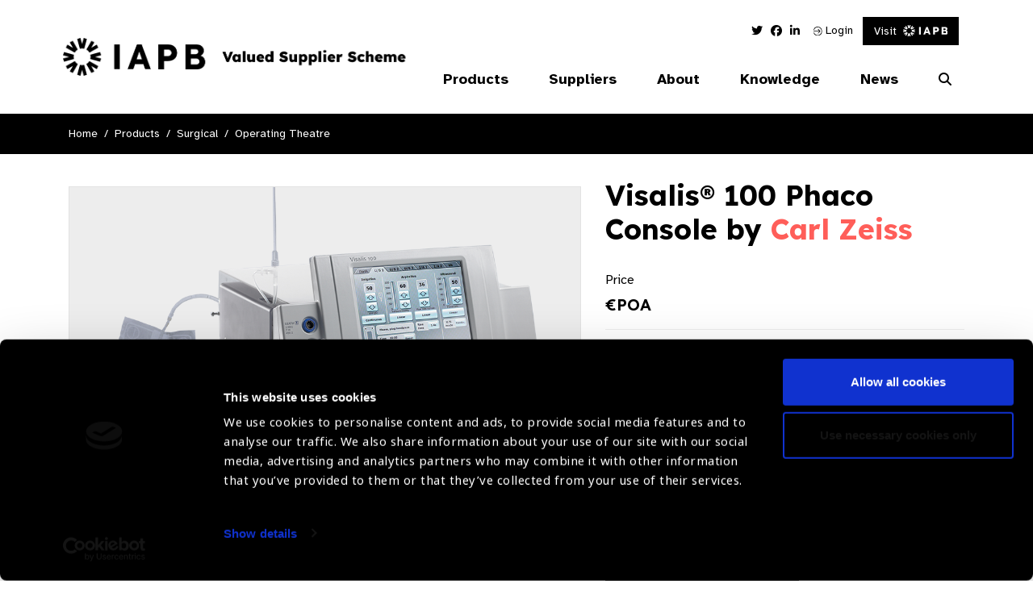

--- FILE ---
content_type: text/html; charset=UTF-8
request_url: https://valuedsupplier.iapb.org/products/visalis-100-phaco-console/
body_size: 13943
content:
<!doctype html>
<html lang="en-GB">
<head>
	<meta charset="UTF-8">
	<meta name="viewport" content="width=device-width, initial-scale=1, shrink-to-fit=no">
	<link rel="profile" href="https://gmpg.org/xfn/11">
	<meta name="theme-color" content="#1F8B98">
			<!-- Google Tag Manager -->
		<script>(function(w,d,s,l,i){w[l]=w[l]||[];w[l].push({'gtm.start':
		new Date().getTime(),event:'gtm.js'});var f=d.getElementsByTagName(s)[0],
		j=d.createElement(s),dl=l!='dataLayer'?'&l='+l:'';j.async=true;j.src=
		'https://www.googletagmanager.com/gtm.js?id='+i+dl;f.parentNode.insertBefore(j,f);
		})(window,document,'script','dataLayer','GTM-MSVSTR5');</script>

        <!-- Google tag (gtag.js)  START -->
        <script async src="https://www.googletagmanager.com/gtag/js?id=G-WCKYZYNPVF"></script>
        <script> window.dataLayer = window.dataLayer || [];
            function gtag(){dataLayer.push(arguments);} gtag('js', new Date());
            gtag('config', 'G-WCKYZYNPVF');
        </script>
        <!-- Google tag (gtag.js)  END -->

		<!-- End Google Tag Manager -->
		<script type="text/javascript">
	// Notice how this gets configured before we load Font Awesome
	window.FontAwesomeConfig = { autoReplaceSvg: false }
	</script>
	<script data-cookieconsent="ignore">
			(function(w,d,l){w[l]=w[l]||[];function gtag(){w[l].push(arguments)};
			gtag("consent","default",{ad_storage:d,analytics_storage:d,wait_for_update:500,});
			gtag("set", "ads_data_redaction", true);})(window,"denied","dataLayer");</script><script id="Cookiebot" src="https://consent.cookiebot.com/uc.js"    data-cbid="c8a8a773-7398-4e5c-bff4-60fd5a9496de" type="text/javascript" data-blockingmode="auto"></script><meta name='robots' content='index, follow, max-image-preview:large, max-snippet:-1, max-video-preview:-1' />

	<!-- This site is optimized with the Yoast SEO plugin v26.8 - https://yoast.com/product/yoast-seo-wordpress/ -->
	<title>Visalis® 100 Phaco Console - IAPB Valued Supplier Scheme</title>
	<link rel="canonical" href="https://valuedsupplier.iapb.org/products/visalis-100-phaco-console/" />
	<meta property="og:locale" content="en_GB" />
	<meta property="og:type" content="article" />
	<meta property="og:title" content="Visalis® 100 Phaco Console - IAPB Valued Supplier Scheme" />
	<meta property="og:description" content="CARL ZEISS Visalis® 100 Phaco Console including Double Linear Footswitch, Reusable ULITE Phaco Handpiece, Reusable Accessories Starter Pack consisting of:- 303060-0054-000 20G Phaco Tip 15° 303060-0054-000 20G Phaco Tip 15° 303060-0055-000 20G Phaco Tip 30° 303060-0101-000 Silicone Sleeve 20G (3 pieces) 303060-0121-000 Phaco Tip Wrench 303060-0155-000 Irrigation Probe for Bimanual Technique 303060-0156-000 Aspiration Probe for [&hellip;]" />
	<meta property="og:url" content="https://valuedsupplier.iapb.org/products/visalis-100-phaco-console/" />
	<meta property="og:site_name" content="IAPB Valued Supplier Scheme" />
	<meta property="article:modified_time" content="2021-03-03T10:07:18+00:00" />
	<meta property="og:image" content="https://valuedsupplier.iapb.org/media/uploads/2021/03/Visalis-100-Phaco-Console.png" />
	<meta property="og:image:width" content="1000" />
	<meta property="og:image:height" content="500" />
	<meta property="og:image:type" content="image/png" />
	<meta name="twitter:card" content="summary_large_image" />
	<script type="application/ld+json" class="yoast-schema-graph">{"@context":"https://schema.org","@graph":[{"@type":"WebPage","@id":"https://valuedsupplier.iapb.org/products/visalis-100-phaco-console/","url":"https://valuedsupplier.iapb.org/products/visalis-100-phaco-console/","name":"Visalis® 100 Phaco Console - IAPB Valued Supplier Scheme","isPartOf":{"@id":"https://valuedsupplier.iapb.org/#website"},"primaryImageOfPage":{"@id":"https://valuedsupplier.iapb.org/products/visalis-100-phaco-console/#primaryimage"},"image":{"@id":"https://valuedsupplier.iapb.org/products/visalis-100-phaco-console/#primaryimage"},"thumbnailUrl":"https://valuedsupplier.iapb.org/media/uploads/2021/03/Visalis-100-Phaco-Console.png","datePublished":"2021-03-03T10:07:17+00:00","dateModified":"2021-03-03T10:07:18+00:00","breadcrumb":{"@id":"https://valuedsupplier.iapb.org/products/visalis-100-phaco-console/#breadcrumb"},"inLanguage":"en-GB","potentialAction":[{"@type":"ReadAction","target":["https://valuedsupplier.iapb.org/products/visalis-100-phaco-console/"]}]},{"@type":"ImageObject","inLanguage":"en-GB","@id":"https://valuedsupplier.iapb.org/products/visalis-100-phaco-console/#primaryimage","url":"https://valuedsupplier.iapb.org/media/uploads/2021/03/Visalis-100-Phaco-Console.png","contentUrl":"https://valuedsupplier.iapb.org/media/uploads/2021/03/Visalis-100-Phaco-Console.png","width":1000,"height":500},{"@type":"BreadcrumbList","@id":"https://valuedsupplier.iapb.org/products/visalis-100-phaco-console/#breadcrumb","itemListElement":[{"@type":"ListItem","position":1,"name":"Products","item":"https://valuedsupplier.iapb.org/products/"},{"@type":"ListItem","position":2,"name":"Visalis® 100 Phaco Console"}]},{"@type":"WebSite","@id":"https://valuedsupplier.iapb.org/#website","url":"https://valuedsupplier.iapb.org/","name":"IAPB Valued Supplier Scheme","description":"Our ambition is to help buyers, particularly those from Low and Middle Income countries (LMIC, to make informed procurement decisions from IAPB Valued Suppliers.","potentialAction":[{"@type":"SearchAction","target":{"@type":"EntryPoint","urlTemplate":"https://valuedsupplier.iapb.org/?s={search_term_string}"},"query-input":{"@type":"PropertyValueSpecification","valueRequired":true,"valueName":"search_term_string"}}],"inLanguage":"en-GB"}]}</script>
	<!-- / Yoast SEO plugin. -->


<link rel='dns-prefetch' href='//cdnjs.cloudflare.com' />
<link rel='dns-prefetch' href='//use.typekit.net' />
<link rel="alternate" type="application/rss+xml" title="IAPB Valued Supplier Scheme &raquo; Feed" href="https://valuedsupplier.iapb.org/feed/" />
<link rel="alternate" type="application/rss+xml" title="IAPB Valued Supplier Scheme &raquo; Comments Feed" href="https://valuedsupplier.iapb.org/comments/feed/" />
<link rel="alternate" type="application/rss+xml" title="IAPB Valued Supplier Scheme &raquo; Visalis® 100 Phaco Console Comments Feed" href="https://valuedsupplier.iapb.org/products/visalis-100-phaco-console/feed/" />
<link rel="alternate" title="oEmbed (JSON)" type="application/json+oembed" href="https://valuedsupplier.iapb.org/wp-json/oembed/1.0/embed?url=https%3A%2F%2Fvaluedsupplier.iapb.org%2Fproducts%2Fvisalis-100-phaco-console%2F" />
<link rel="alternate" title="oEmbed (XML)" type="text/xml+oembed" href="https://valuedsupplier.iapb.org/wp-json/oembed/1.0/embed?url=https%3A%2F%2Fvaluedsupplier.iapb.org%2Fproducts%2Fvisalis-100-phaco-console%2F&#038;format=xml" />
<style id='wp-img-auto-sizes-contain-inline-css' type='text/css'>
img:is([sizes=auto i],[sizes^="auto," i]){contain-intrinsic-size:3000px 1500px}
/*# sourceURL=wp-img-auto-sizes-contain-inline-css */
</style>
<style id='wp-emoji-styles-inline-css' type='text/css'>

	img.wp-smiley, img.emoji {
		display: inline !important;
		border: none !important;
		box-shadow: none !important;
		height: 1em !important;
		width: 1em !important;
		margin: 0 0.07em !important;
		vertical-align: -0.1em !important;
		background: none !important;
		padding: 0 !important;
	}
/*# sourceURL=wp-emoji-styles-inline-css */
</style>
<style id='wp-block-library-inline-css' type='text/css'>
:root{--wp-block-synced-color:#7a00df;--wp-block-synced-color--rgb:122,0,223;--wp-bound-block-color:var(--wp-block-synced-color);--wp-editor-canvas-background:#ddd;--wp-admin-theme-color:#007cba;--wp-admin-theme-color--rgb:0,124,186;--wp-admin-theme-color-darker-10:#006ba1;--wp-admin-theme-color-darker-10--rgb:0,107,160.5;--wp-admin-theme-color-darker-20:#005a87;--wp-admin-theme-color-darker-20--rgb:0,90,135;--wp-admin-border-width-focus:2px}@media (min-resolution:192dpi){:root{--wp-admin-border-width-focus:1.5px}}.wp-element-button{cursor:pointer}:root .has-very-light-gray-background-color{background-color:#eee}:root .has-very-dark-gray-background-color{background-color:#313131}:root .has-very-light-gray-color{color:#eee}:root .has-very-dark-gray-color{color:#313131}:root .has-vivid-green-cyan-to-vivid-cyan-blue-gradient-background{background:linear-gradient(135deg,#00d084,#0693e3)}:root .has-purple-crush-gradient-background{background:linear-gradient(135deg,#34e2e4,#4721fb 50%,#ab1dfe)}:root .has-hazy-dawn-gradient-background{background:linear-gradient(135deg,#faaca8,#dad0ec)}:root .has-subdued-olive-gradient-background{background:linear-gradient(135deg,#fafae1,#67a671)}:root .has-atomic-cream-gradient-background{background:linear-gradient(135deg,#fdd79a,#004a59)}:root .has-nightshade-gradient-background{background:linear-gradient(135deg,#330968,#31cdcf)}:root .has-midnight-gradient-background{background:linear-gradient(135deg,#020381,#2874fc)}:root{--wp--preset--font-size--normal:16px;--wp--preset--font-size--huge:42px}.has-regular-font-size{font-size:1em}.has-larger-font-size{font-size:2.625em}.has-normal-font-size{font-size:var(--wp--preset--font-size--normal)}.has-huge-font-size{font-size:var(--wp--preset--font-size--huge)}.has-text-align-center{text-align:center}.has-text-align-left{text-align:left}.has-text-align-right{text-align:right}.has-fit-text{white-space:nowrap!important}#end-resizable-editor-section{display:none}.aligncenter{clear:both}.items-justified-left{justify-content:flex-start}.items-justified-center{justify-content:center}.items-justified-right{justify-content:flex-end}.items-justified-space-between{justify-content:space-between}.screen-reader-text{border:0;clip-path:inset(50%);height:1px;margin:-1px;overflow:hidden;padding:0;position:absolute;width:1px;word-wrap:normal!important}.screen-reader-text:focus{background-color:#ddd;clip-path:none;color:#444;display:block;font-size:1em;height:auto;left:5px;line-height:normal;padding:15px 23px 14px;text-decoration:none;top:5px;width:auto;z-index:100000}html :where(.has-border-color){border-style:solid}html :where([style*=border-top-color]){border-top-style:solid}html :where([style*=border-right-color]){border-right-style:solid}html :where([style*=border-bottom-color]){border-bottom-style:solid}html :where([style*=border-left-color]){border-left-style:solid}html :where([style*=border-width]){border-style:solid}html :where([style*=border-top-width]){border-top-style:solid}html :where([style*=border-right-width]){border-right-style:solid}html :where([style*=border-bottom-width]){border-bottom-style:solid}html :where([style*=border-left-width]){border-left-style:solid}html :where(img[class*=wp-image-]){height:auto;max-width:100%}:where(figure){margin:0 0 1em}html :where(.is-position-sticky){--wp-admin--admin-bar--position-offset:var(--wp-admin--admin-bar--height,0px)}@media screen and (max-width:600px){html :where(.is-position-sticky){--wp-admin--admin-bar--position-offset:0px}}

/*# sourceURL=wp-block-library-inline-css */
</style><style id='global-styles-inline-css' type='text/css'>
:root{--wp--preset--aspect-ratio--square: 1;--wp--preset--aspect-ratio--4-3: 4/3;--wp--preset--aspect-ratio--3-4: 3/4;--wp--preset--aspect-ratio--3-2: 3/2;--wp--preset--aspect-ratio--2-3: 2/3;--wp--preset--aspect-ratio--16-9: 16/9;--wp--preset--aspect-ratio--9-16: 9/16;--wp--preset--color--black: #000000;--wp--preset--color--cyan-bluish-gray: #abb8c3;--wp--preset--color--white: #ffffff;--wp--preset--color--pale-pink: #f78da7;--wp--preset--color--vivid-red: #cf2e2e;--wp--preset--color--luminous-vivid-orange: #ff6900;--wp--preset--color--luminous-vivid-amber: #fcb900;--wp--preset--color--light-green-cyan: #7bdcb5;--wp--preset--color--vivid-green-cyan: #00d084;--wp--preset--color--pale-cyan-blue: #8ed1fc;--wp--preset--color--vivid-cyan-blue: #0693e3;--wp--preset--color--vivid-purple: #9b51e0;--wp--preset--gradient--vivid-cyan-blue-to-vivid-purple: linear-gradient(135deg,rgb(6,147,227) 0%,rgb(155,81,224) 100%);--wp--preset--gradient--light-green-cyan-to-vivid-green-cyan: linear-gradient(135deg,rgb(122,220,180) 0%,rgb(0,208,130) 100%);--wp--preset--gradient--luminous-vivid-amber-to-luminous-vivid-orange: linear-gradient(135deg,rgb(252,185,0) 0%,rgb(255,105,0) 100%);--wp--preset--gradient--luminous-vivid-orange-to-vivid-red: linear-gradient(135deg,rgb(255,105,0) 0%,rgb(207,46,46) 100%);--wp--preset--gradient--very-light-gray-to-cyan-bluish-gray: linear-gradient(135deg,rgb(238,238,238) 0%,rgb(169,184,195) 100%);--wp--preset--gradient--cool-to-warm-spectrum: linear-gradient(135deg,rgb(74,234,220) 0%,rgb(151,120,209) 20%,rgb(207,42,186) 40%,rgb(238,44,130) 60%,rgb(251,105,98) 80%,rgb(254,248,76) 100%);--wp--preset--gradient--blush-light-purple: linear-gradient(135deg,rgb(255,206,236) 0%,rgb(152,150,240) 100%);--wp--preset--gradient--blush-bordeaux: linear-gradient(135deg,rgb(254,205,165) 0%,rgb(254,45,45) 50%,rgb(107,0,62) 100%);--wp--preset--gradient--luminous-dusk: linear-gradient(135deg,rgb(255,203,112) 0%,rgb(199,81,192) 50%,rgb(65,88,208) 100%);--wp--preset--gradient--pale-ocean: linear-gradient(135deg,rgb(255,245,203) 0%,rgb(182,227,212) 50%,rgb(51,167,181) 100%);--wp--preset--gradient--electric-grass: linear-gradient(135deg,rgb(202,248,128) 0%,rgb(113,206,126) 100%);--wp--preset--gradient--midnight: linear-gradient(135deg,rgb(2,3,129) 0%,rgb(40,116,252) 100%);--wp--preset--font-size--small: 13px;--wp--preset--font-size--medium: 20px;--wp--preset--font-size--large: 36px;--wp--preset--font-size--x-large: 42px;--wp--preset--spacing--20: 0.44rem;--wp--preset--spacing--30: 0.67rem;--wp--preset--spacing--40: 1rem;--wp--preset--spacing--50: 1.5rem;--wp--preset--spacing--60: 2.25rem;--wp--preset--spacing--70: 3.38rem;--wp--preset--spacing--80: 5.06rem;--wp--preset--shadow--natural: 6px 6px 9px rgba(0, 0, 0, 0.2);--wp--preset--shadow--deep: 12px 12px 50px rgba(0, 0, 0, 0.4);--wp--preset--shadow--sharp: 6px 6px 0px rgba(0, 0, 0, 0.2);--wp--preset--shadow--outlined: 6px 6px 0px -3px rgb(255, 255, 255), 6px 6px rgb(0, 0, 0);--wp--preset--shadow--crisp: 6px 6px 0px rgb(0, 0, 0);}:where(.is-layout-flex){gap: 0.5em;}:where(.is-layout-grid){gap: 0.5em;}body .is-layout-flex{display: flex;}.is-layout-flex{flex-wrap: wrap;align-items: center;}.is-layout-flex > :is(*, div){margin: 0;}body .is-layout-grid{display: grid;}.is-layout-grid > :is(*, div){margin: 0;}:where(.wp-block-columns.is-layout-flex){gap: 2em;}:where(.wp-block-columns.is-layout-grid){gap: 2em;}:where(.wp-block-post-template.is-layout-flex){gap: 1.25em;}:where(.wp-block-post-template.is-layout-grid){gap: 1.25em;}.has-black-color{color: var(--wp--preset--color--black) !important;}.has-cyan-bluish-gray-color{color: var(--wp--preset--color--cyan-bluish-gray) !important;}.has-white-color{color: var(--wp--preset--color--white) !important;}.has-pale-pink-color{color: var(--wp--preset--color--pale-pink) !important;}.has-vivid-red-color{color: var(--wp--preset--color--vivid-red) !important;}.has-luminous-vivid-orange-color{color: var(--wp--preset--color--luminous-vivid-orange) !important;}.has-luminous-vivid-amber-color{color: var(--wp--preset--color--luminous-vivid-amber) !important;}.has-light-green-cyan-color{color: var(--wp--preset--color--light-green-cyan) !important;}.has-vivid-green-cyan-color{color: var(--wp--preset--color--vivid-green-cyan) !important;}.has-pale-cyan-blue-color{color: var(--wp--preset--color--pale-cyan-blue) !important;}.has-vivid-cyan-blue-color{color: var(--wp--preset--color--vivid-cyan-blue) !important;}.has-vivid-purple-color{color: var(--wp--preset--color--vivid-purple) !important;}.has-black-background-color{background-color: var(--wp--preset--color--black) !important;}.has-cyan-bluish-gray-background-color{background-color: var(--wp--preset--color--cyan-bluish-gray) !important;}.has-white-background-color{background-color: var(--wp--preset--color--white) !important;}.has-pale-pink-background-color{background-color: var(--wp--preset--color--pale-pink) !important;}.has-vivid-red-background-color{background-color: var(--wp--preset--color--vivid-red) !important;}.has-luminous-vivid-orange-background-color{background-color: var(--wp--preset--color--luminous-vivid-orange) !important;}.has-luminous-vivid-amber-background-color{background-color: var(--wp--preset--color--luminous-vivid-amber) !important;}.has-light-green-cyan-background-color{background-color: var(--wp--preset--color--light-green-cyan) !important;}.has-vivid-green-cyan-background-color{background-color: var(--wp--preset--color--vivid-green-cyan) !important;}.has-pale-cyan-blue-background-color{background-color: var(--wp--preset--color--pale-cyan-blue) !important;}.has-vivid-cyan-blue-background-color{background-color: var(--wp--preset--color--vivid-cyan-blue) !important;}.has-vivid-purple-background-color{background-color: var(--wp--preset--color--vivid-purple) !important;}.has-black-border-color{border-color: var(--wp--preset--color--black) !important;}.has-cyan-bluish-gray-border-color{border-color: var(--wp--preset--color--cyan-bluish-gray) !important;}.has-white-border-color{border-color: var(--wp--preset--color--white) !important;}.has-pale-pink-border-color{border-color: var(--wp--preset--color--pale-pink) !important;}.has-vivid-red-border-color{border-color: var(--wp--preset--color--vivid-red) !important;}.has-luminous-vivid-orange-border-color{border-color: var(--wp--preset--color--luminous-vivid-orange) !important;}.has-luminous-vivid-amber-border-color{border-color: var(--wp--preset--color--luminous-vivid-amber) !important;}.has-light-green-cyan-border-color{border-color: var(--wp--preset--color--light-green-cyan) !important;}.has-vivid-green-cyan-border-color{border-color: var(--wp--preset--color--vivid-green-cyan) !important;}.has-pale-cyan-blue-border-color{border-color: var(--wp--preset--color--pale-cyan-blue) !important;}.has-vivid-cyan-blue-border-color{border-color: var(--wp--preset--color--vivid-cyan-blue) !important;}.has-vivid-purple-border-color{border-color: var(--wp--preset--color--vivid-purple) !important;}.has-vivid-cyan-blue-to-vivid-purple-gradient-background{background: var(--wp--preset--gradient--vivid-cyan-blue-to-vivid-purple) !important;}.has-light-green-cyan-to-vivid-green-cyan-gradient-background{background: var(--wp--preset--gradient--light-green-cyan-to-vivid-green-cyan) !important;}.has-luminous-vivid-amber-to-luminous-vivid-orange-gradient-background{background: var(--wp--preset--gradient--luminous-vivid-amber-to-luminous-vivid-orange) !important;}.has-luminous-vivid-orange-to-vivid-red-gradient-background{background: var(--wp--preset--gradient--luminous-vivid-orange-to-vivid-red) !important;}.has-very-light-gray-to-cyan-bluish-gray-gradient-background{background: var(--wp--preset--gradient--very-light-gray-to-cyan-bluish-gray) !important;}.has-cool-to-warm-spectrum-gradient-background{background: var(--wp--preset--gradient--cool-to-warm-spectrum) !important;}.has-blush-light-purple-gradient-background{background: var(--wp--preset--gradient--blush-light-purple) !important;}.has-blush-bordeaux-gradient-background{background: var(--wp--preset--gradient--blush-bordeaux) !important;}.has-luminous-dusk-gradient-background{background: var(--wp--preset--gradient--luminous-dusk) !important;}.has-pale-ocean-gradient-background{background: var(--wp--preset--gradient--pale-ocean) !important;}.has-electric-grass-gradient-background{background: var(--wp--preset--gradient--electric-grass) !important;}.has-midnight-gradient-background{background: var(--wp--preset--gradient--midnight) !important;}.has-small-font-size{font-size: var(--wp--preset--font-size--small) !important;}.has-medium-font-size{font-size: var(--wp--preset--font-size--medium) !important;}.has-large-font-size{font-size: var(--wp--preset--font-size--large) !important;}.has-x-large-font-size{font-size: var(--wp--preset--font-size--x-large) !important;}
/*# sourceURL=global-styles-inline-css */
</style>

<style id='classic-theme-styles-inline-css' type='text/css'>
/*! This file is auto-generated */
.wp-block-button__link{color:#fff;background-color:#32373c;border-radius:9999px;box-shadow:none;text-decoration:none;padding:calc(.667em + 2px) calc(1.333em + 2px);font-size:1.125em}.wp-block-file__button{background:#32373c;color:#fff;text-decoration:none}
/*# sourceURL=/wp-includes/css/classic-themes.min.css */
</style>
<link rel='stylesheet' id='fontawesomepro-css' href='https://valuedsupplier.iapb.org/wp-content/themes/iabp_valued_supplier_scheme/assets/css/fontawesome/css/all.css?ver=1.0.0' type='text/css' media='all' />
<link rel='stylesheet' id='typekit-css' href='https://use.typekit.net/obf4yqd.css?ver=1.0.0' type='text/css' media='all' />
<link rel='stylesheet' id='base-style-css' href='https://valuedsupplier.iapb.org/wp-content/themes/iabp_valued_supplier_scheme/style.min.css?ver=1755179576' type='text/css' media='all' />
<link rel='stylesheet' id='slickcss-css' href='https://valuedsupplier.iapb.org/wp-content/themes/iabp_valued_supplier_scheme/assets/js/vendor/slick-carousel/slick/slick.css?ver=1.0.0' type='text/css' media='all' />
<link rel='stylesheet' id='simple-favorites-css' href='https://valuedsupplier.iapb.org/wp-content/plugins/favorites/assets/css/favorites.css?ver=2.3.6' type='text/css' media='all' />
<link rel='stylesheet' id='tablepress-default-css' href='https://valuedsupplier.iapb.org/wp-content/plugins/tablepress/css/build/default.css?ver=3.2.6' type='text/css' media='all' />
<script type="text/javascript" src="https://valuedsupplier.iapb.org/wp-content/themes/iabp_valued_supplier_scheme/assets/js/vendor/jquery-3.7.1.min.js?ver=1.0.0" id="jquery-js" data-wp-strategy="defer"></script>
<script type="text/javascript" id="favorites-js-extra">
/* <![CDATA[ */
var favorites_data = {"ajaxurl":"https://valuedsupplier.iapb.org/wp-admin/admin-ajax.php","nonce":"af11a90742","favorite":"\u003Ci class=\"fal fa-star\"\u003E\u003C/i\u003E Add to favourites","favorited":"\u003Ci class=\"fal fa-minus-circle\"\u003E\u003C/i\u003E Remove","includecount":"","indicate_loading":"","loading_text":"Loading","loading_image":"","loading_image_active":"","loading_image_preload":"","cache_enabled":"1","button_options":{"button_type":"custom","custom_colors":false,"box_shadow":false,"include_count":false,"default":{"background_default":false,"border_default":false,"text_default":false,"icon_default":false,"count_default":false},"active":{"background_active":false,"border_active":false,"text_active":false,"icon_active":false,"count_active":false}},"authentication_modal_content":"\u003Cp\u003EPlease login to add favorites.\u003C/p\u003E\n\u003Cp\u003E\u003Ca href=\"#\" data-favorites-modal-close\u003EDismiss this notice\u003C/a\u003E\u003C/p\u003E\n","authentication_redirect":"","dev_mode":"","logged_in":"","user_id":"0","authentication_redirect_url":"https://valuedsupplier.iapb.org/wp-login.php"};
//# sourceURL=favorites-js-extra
/* ]]> */
</script>
<script type="text/javascript" src="https://valuedsupplier.iapb.org/wp-content/plugins/favorites/assets/js/favorites.min.js?ver=2.3.6" id="favorites-js"></script>
<link rel="https://api.w.org/" href="https://valuedsupplier.iapb.org/wp-json/" /><link rel="alternate" title="JSON" type="application/json" href="https://valuedsupplier.iapb.org/wp-json/wp/v2/products/7458" /><link rel="EditURI" type="application/rsd+xml" title="RSD" href="https://valuedsupplier.iapb.org/xmlrpc.php?rsd" />
<link rel='shortlink' href='https://valuedsupplier.iapb.org/?p=7458' />
<style type="text/css">.recentcomments a{display:inline !important;padding:0 !important;margin:0 !important;}</style><link rel="icon" href="https://valuedsupplier.iapb.org/media/uploads/2025/08/cropped-android-chrome-512x512-1-32x32.png" sizes="32x32" />
<link rel="icon" href="https://valuedsupplier.iapb.org/media/uploads/2025/08/cropped-android-chrome-512x512-1-192x192.png" sizes="192x192" />
<link rel="apple-touch-icon" href="https://valuedsupplier.iapb.org/media/uploads/2025/08/cropped-android-chrome-512x512-1-180x180.png" />
<meta name="msapplication-TileImage" content="https://valuedsupplier.iapb.org/media/uploads/2025/08/cropped-android-chrome-512x512-1-270x270.png" />

    <link rel="preconnect" href="https://fonts.googleapis.com">
    <link rel="preconnect" href="https://fonts.gstatic.com" crossorigin>
    <link href="https://fonts.googleapis.com/css2?family=Atkinson+Hyperlegible:ital,wght@0,400;0,700;1,400;1,700&family=Lexend:wght@100..900&display=swap" rel="stylesheet">
</head>
<body>
			<!-- Google Tag Manager (noscript) -->
		<noscript><iframe src="https://www.googletagmanager.com/ns.html?id=GTM-MSVSTR5"
		height="0" width="0" style="display:none;visibility:hidden"></iframe></noscript>
		<!-- End Google Tag Manager (noscript) -->
	<a class="skip-main" href="#main" tabindex="1">Skip to content</a>


<nav class="nav" role="navigation">
  <div class="container">
      <div class="row">
          <div class="col-9 col-lg-5 d-flex align-items-center">
              <a class="navbar-brand" href="/">
                  <img class="site_logo vision_atlas_logo" src="https://valuedsupplier.iapb.org/media/uploads/2025/08/Group-2336.png" width="100%" height="auto" alt="IAPB Valued Supplier"/>
              </a>
          </div>
          <div class="col-3 col-lg-7 menu_col">

              <div class="w-100 d-flex justify-content-end">
                  <div class="header_menu">
                      <ul class="social_media">
                                                          <li>
                                    <a href="https://twitter.com/IAPB_SL" target="_blank" title="Twitter Link">
                                        <i class="fab fa-twitter"></i>                                        <span class="sr-only">Twitter Link</span>
                                    </a>
                                </li>
                                                                <li>
                                    <a href="https://www.facebook.com/IAPB1/" target="_blank" title="Facebook Link">
                                        <i class="fab fa-facebook"></i>                                        <span class="sr-only">Facebook Link</span>
                                    </a>
                                </li>
                                                                <li>
                                    <a href="https://www.linkedin.com/company/international-agency-for-the-prevention-of-blindness-iapb-" target="_blank" title="Linked In Link">
                                        <i class="fab fa-linkedin-in"></i>                                        <span class="sr-only">Linked In Link</span>
                                    </a>
                                </li>
                                                      </ul>
                                                 <a href="/my-account">
                               <img src="https://valuedsupplier.iapb.org/wp-content/themes/iabp_valued_supplier_scheme/assets/img/login_icon.svg" alt="Login to my account"/>
                              Login
                          </a>
                      
                      <!-- </a> -->
                      <a class="btn btn-primary d-flex align-items-center iapb-btn" href="https://www.iapb.org/" target="_blank">
                         Visit <img class="ml-2" src="https://valuedsupplier.iapb.org/wp-content/themes/iabp_valued_supplier_scheme/assets/img/mini_iapb_new.svg" alt="IAPB Main Site"/>
                      </a>
                  </div>
              </div>

              <div class="d-flex justify-content-end align-items-center">

                
                
                                  <div class="navbar-container">
                      <ul class="social_media">
                                                          <li>
                                    <a href="" target="_blank" title="Twitter Link">
                                        <i class="fab fa-twitter"></i>                                        <span class="sr-only">Twitter Link</span>
                                    </a>
                                </li>
                                                                <li>
                                    <a href="" target="_blank" title="Facebook Link">
                                        <i class="fab fa-facebook"></i>                                        <span class="sr-only">Facebook Link</span>
                                    </a>
                                </li>
                                                                <li>
                                    <a href="" target="_blank" title="Linked In Link">
                                        <i class="fab fa-linkedin-in"></i>                                        <span class="sr-only">Linked In Link</span>
                                    </a>
                                </li>
                                                      </ul>
                      <ul id="menu-main-navigation" class="nav_menu" itemscope itemtype="http://www.schema.org/SiteNavigationElement"><li  id="menu-item-60" class="product-menu menu-item menu-item-type-custom menu-item-object-custom menu-item-has-children dropdown menu-item-60 nav-item"><a href="#" aria-haspopup="true" aria-expanded="false" class="first_lvl_parent" id="menu-item-dropdown-60"><span itemprop="name">Products</span></a>
<div class='iapb_dropdown-container custom-dropdown-menu'><div class='container'><div class='row'><div class='col-12'><ul class="custom-dropdown-menu" aria-labelledby="menu-item-dropdown-60">
	<li  id="menu-item-61" class="menu_none_link menu-item menu-item-type-taxonomy menu-item-object-category menu-item-has-children dropdown menu-item-61 nav-item sub_lvl_parent menu-category-4 menu-examination"><a itemprop="url" id="menu-item-dropdown-61" href="https://valuedsupplier.iapb.org/product-category/examination/" class="custom-nav-has-dropdown" aria-haspopup="true" aria-expanded="false" aria-label="Examination Parent"><span itemprop="name"><h2>Examination</h2></span></a>
	<ul class="custom-dropdown-menu" aria-labelledby="menu-item-dropdown-61">
		<li  id="menu-item-9302" class="menu-item menu-item-type-taxonomy menu-item-object-category menu-item-9302 nav-item menu-category-45 menu-diagnostic-equipment"><a itemprop="url" id="menu-item-dropdown-9302" href="https://valuedsupplier.iapb.org/product-category/examination/diagnostic-equipment/"><span itemprop="name">Diagnostic Equipment</span></a></li>
		<li  id="menu-item-9303" class="menu-item menu-item-type-taxonomy menu-item-object-category menu-item-9303 nav-item menu-category-87 menu-refraction-equipment"><a itemprop="url" id="menu-item-dropdown-9303" href="https://valuedsupplier.iapb.org/product-category/examination/refraction-equipment/"><span itemprop="name">Refraction Equipment</span></a></li>
	</ul>
</li>
	<li  id="menu-item-64" class="menu_none_link menu-item menu-item-type-taxonomy menu-item-object-category menu-item-has-children dropdown menu-item-64 nav-item sub_lvl_parent menu-category-5 menu-surgical"><a itemprop="url" id="menu-item-dropdown-64" href="https://valuedsupplier.iapb.org/product-category/surgical/" class="custom-nav-has-dropdown" aria-haspopup="true" aria-expanded="false" aria-label="Surgical Parent"><span itemprop="name"><h2>Surgical</h2></span></a>
	<ul class="custom-dropdown-menu" aria-labelledby="menu-item-dropdown-64">
		<li  id="menu-item-9138" class="menu-item menu-item-type-taxonomy menu-item-object-category menu-item-9138 nav-item menu-category-63 menu-consumables"><a itemprop="url" id="menu-item-dropdown-9138" href="https://valuedsupplier.iapb.org/product-category/surgical/consumables/"><span itemprop="name">Consumables</span></a></li>
		<li  id="menu-item-9299" class="menu-item menu-item-type-taxonomy menu-item-object-category menu-item-9299 nav-item menu-category-71 menu-lasers"><a itemprop="url" id="menu-item-dropdown-9299" href="https://valuedsupplier.iapb.org/product-category/surgical/lasers/"><span itemprop="name">Lasers</span></a></li>
		<li  id="menu-item-9300" class="menu-item menu-item-type-taxonomy menu-item-object-category menu-item-9300 nav-item menu-category-28 menu-operating-theatre"><a itemprop="url" id="menu-item-dropdown-9300" href="https://valuedsupplier.iapb.org/product-category/surgical/operating-theatre/"><span itemprop="name">Operating Theatre</span></a></li>
		<li  id="menu-item-9301" class="menu-item menu-item-type-taxonomy menu-item-object-category menu-item-9301 nav-item menu-category-216 menu-instruments"><a itemprop="url" id="menu-item-dropdown-9301" href="https://valuedsupplier.iapb.org/product-category/surgical/instruments/"><span itemprop="name">Instruments</span></a></li>
	</ul>
</li>
	<li  id="menu-item-69" class="menu_none_link menu-item menu-item-type-taxonomy menu-item-object-category menu-item-has-children dropdown menu-item-69 nav-item sub_lvl_parent menu-category-6 menu-treatment"><a itemprop="url" id="menu-item-dropdown-69" href="https://valuedsupplier.iapb.org/product-category/treatment/" class="custom-nav-has-dropdown" aria-haspopup="true" aria-expanded="false" aria-label="Treatment Parent"><span itemprop="name"><h2>Treatment</h2></span></a>
	<ul class="custom-dropdown-menu" aria-labelledby="menu-item-dropdown-69">
		<li  id="menu-item-9298" class="menu-item menu-item-type-taxonomy menu-item-object-category menu-item-9298 nav-item menu-category-197 menu-spectacles"><a itemprop="url" id="menu-item-dropdown-9298" href="https://valuedsupplier.iapb.org/product-category/treatment/spectacles/"><span itemprop="name">Spectacles</span></a></li>
		<li  id="menu-item-9297" class="menu-item menu-item-type-taxonomy menu-item-object-category menu-item-9297 nav-item menu-category-253 menu-pharmaceuticals"><a itemprop="url" id="menu-item-dropdown-9297" href="https://valuedsupplier.iapb.org/product-category/treatment/pharmaceuticals/"><span itemprop="name">Pharmaceuticals</span></a></li>
		<li  id="menu-item-9296" class="menu-item menu-item-type-taxonomy menu-item-object-category menu-item-9296 nav-item menu-category-149 menu-low-vision-optical-devices-2"><a itemprop="url" id="menu-item-dropdown-9296" href="https://valuedsupplier.iapb.org/product-category/treatment/low-vision-optical-devices-2/"><span itemprop="name">Low Vision Optical Devices</span></a></li>
		<li  id="menu-item-9295" class="menu-item menu-item-type-taxonomy menu-item-object-category menu-item-9295 nav-item menu-category-114 menu-assistive-products"><a itemprop="url" id="menu-item-dropdown-9295" href="https://valuedsupplier.iapb.org/product-category/treatment/assistive-products/"><span itemprop="name">Assistive Products</span></a></li>
	</ul>
</li>
	<li  id="menu-item-14970" class="menu_none_link menu-item menu-item-type-taxonomy menu-item-object-category menu-item-has-children dropdown menu-item-14970 nav-item sub_lvl_parent menu-category-680 menu-education-training"><a itemprop="url" id="menu-item-dropdown-14970" href="https://valuedsupplier.iapb.org/product-category/education-training/" class="custom-nav-has-dropdown" aria-haspopup="true" aria-expanded="false" aria-label="Education &amp; Training Parent"><span itemprop="name"><h2>Education &amp; Training</h2></span></a>
	<ul class="custom-dropdown-menu" aria-labelledby="menu-item-dropdown-14970">
		<li  id="menu-item-14971" class="menu-item menu-item-type-taxonomy menu-item-object-category menu-item-14971 nav-item menu-category-679 menu-simulation-training"><a itemprop="url" id="menu-item-dropdown-14971" href="https://valuedsupplier.iapb.org/product-category/education-training/simulation-training/"><span itemprop="name">Simulation Training</span></a></li>
	</ul>
</li>
	<li  id="menu-item-14678" class="menu_none_link menu-item menu-item-type-taxonomy menu-item-object-category menu-item-has-children dropdown menu-item-14678 nav-item sub_lvl_parent menu-category-670 menu-logistics"><a itemprop="url" id="menu-item-dropdown-14678" href="https://valuedsupplier.iapb.org/product-category/logistics/" class="custom-nav-has-dropdown" aria-haspopup="true" aria-expanded="false" aria-label="Logistics Parent"><span itemprop="name"><h2>Logistics</h2></span></a>
	<ul class="custom-dropdown-menu" aria-labelledby="menu-item-dropdown-14678">
		<li  id="menu-item-14679" class="menu-item menu-item-type-taxonomy menu-item-object-category menu-item-14679 nav-item menu-category-671 menu-freight-forwarding-services"><a itemprop="url" id="menu-item-dropdown-14679" href="https://valuedsupplier.iapb.org/product-category/logistics/freight-forwarding-services/"><span itemprop="name">Freight Forwarding Services</span></a></li>
		<li  id="menu-item-74" class="menu_none_link menu-item menu-item-type-taxonomy menu-item-object-category menu-item-has-children dropdown menu-item-74 nav-item sub_lvl_parent menu-category-7 menu-transport"><a itemprop="url" id="menu-item-dropdown-74" href="https://valuedsupplier.iapb.org/product-category/transport/" class="custom-nav-has-dropdown" aria-haspopup="true" aria-expanded="false" aria-label="Transport Parent"><span itemprop="name"><h2>Transport</h2></span></a>
		<ul class="custom-dropdown-menu" aria-labelledby="menu-item-dropdown-74">
			<li  id="menu-item-9304" class="menu-item menu-item-type-taxonomy menu-item-object-category menu-item-9304 nav-item menu-category-106 menu-vehicles"><a itemprop="url" id="menu-item-dropdown-9304" href="https://valuedsupplier.iapb.org/product-category/transport/vehicles/"><span itemprop="name">Vehicles</span></a></li>
			<li  id="menu-item-75" class="menu-item menu-item-type-taxonomy menu-item-object-category menu-item-75 nav-item menu-category-19 menu-motorcycles"><a itemprop="url" id="menu-item-dropdown-75" href="https://valuedsupplier.iapb.org/product-category/transport/motorcycles/"><span itemprop="name">Motorcycles</span></a></li>
		</ul>
</li>
	</ul>
</li>
</ul>
</li>
<li  id="menu-item-58" class="menu-item menu-item-type-post_type menu-item-object-page menu-item-58 nav-item"><a itemprop="url" id="menu-item-dropdown-58" href="https://valuedsupplier.iapb.org/suppliers/" class="nav-item-link"><span itemprop="name">Suppliers</span></a></li>
<li  id="menu-item-59" class="menu-item menu-item-type-post_type menu-item-object-page menu-item-has-children dropdown menu-item-59 nav-item"><a href="#" aria-haspopup="true" aria-expanded="false" class="first_lvl_parent" id="menu-item-dropdown-59"><span itemprop="name">About</span></a>
<div class='iapb_dropdown-container custom-dropdown-menu'><div class='container'><div class='row'><div class='col-12'><ul class="custom-dropdown-menu" aria-labelledby="menu-item-dropdown-59">
	<li  id="menu-item-9376" class="overview menu-item menu-item-type-post_type menu-item-object-page menu-item-9376 nav-item is_landing_page"><a itemprop="url" id="menu-item-dropdown-9376" href="https://valuedsupplier.iapb.org/about/"><span itemprop="name">About</span></a></li>
	<li  id="menu-item-9345" class="menu-item menu-item-type-post_type menu-item-object-page menu-item-9345 nav-item is_landing_page"><a itemprop="url" id="menu-item-dropdown-9345" href="https://valuedsupplier.iapb.org/about/how-does-it-work/"><span itemprop="name">How does it work?</span></a></li>
	<li  id="menu-item-9346" class="menu-item menu-item-type-post_type menu-item-object-page menu-item-9346 nav-item is_landing_page"><a itemprop="url" id="menu-item-dropdown-9346" href="https://valuedsupplier.iapb.org/about/become-a-valued-supplier/"><span itemprop="name">Become a Valued Supplier</span></a></li>
</ul>
</li>
<li  id="menu-item-11011" class="menu-item menu-item-type-post_type menu-item-object-page menu-item-has-children dropdown menu-item-11011 nav-item"><a href="#" aria-haspopup="true" aria-expanded="false" class="first_lvl_parent" id="menu-item-dropdown-11011"><span itemprop="name">Knowledge</span></a>
<div class='iapb_dropdown-container custom-dropdown-menu'><div class='container'><div class='row'><div class='col-12'><ul class="custom-dropdown-menu" aria-labelledby="menu-item-dropdown-11011">
	<li  id="menu-item-11012" class="overview menu-item menu-item-type-post_type menu-item-object-page menu-item-11012 nav-item is_landing_page"><a itemprop="url" id="menu-item-dropdown-11012" href="https://valuedsupplier.iapb.org/knowledge/"><span itemprop="name">Knowledge</span></a></li>
	<li  id="menu-item-9355" class="menu-item menu-item-type-post_type menu-item-object-page menu-item-9355 nav-item is_landing_page"><a itemprop="url" id="menu-item-dropdown-9355" href="https://valuedsupplier.iapb.org/knowledge/essential-lists/"><span itemprop="name">Essential Lists</span></a></li>
	<li  id="menu-item-12376" class="menu-item menu-item-type-post_type menu-item-object-page menu-item-12376 nav-item is_landing_page"><a itemprop="url" id="menu-item-dropdown-12376" href="https://valuedsupplier.iapb.org/knowledge/iapb-eye-health-technology-guide/"><span itemprop="name">IAPB eye health technology guide</span></a></li>
	<li  id="menu-item-14763" class="menu-item menu-item-type-post_type menu-item-object-page menu-item-14763 nav-item is_landing_page"><a itemprop="url" id="menu-item-dropdown-14763" href="https://valuedsupplier.iapb.org/knowledge/helpful-videos/"><span itemprop="name">Helpful Videos</span></a></li>
</ul>
</li>
<li  id="menu-item-54" class="menu-item menu-item-type-custom menu-item-object-custom menu-item-54 nav-item"><a itemprop="url" id="menu-item-dropdown-54" href="/news" class="nav-item-link"><span itemprop="name">News</span></a></li>
</ul>                      <a class="btn btn-secondary" href="/my-account">
                                                      <img src="https://valuedsupplier.iapb.org/wp-content/themes/iabp_valued_supplier_scheme/assets/img/login-icon-white.svg" alt="Login to my account"/>
                              Login

                                            </a>

                      <a class="btn btn-secondary btn-iapb align-items-center" href="https://www.iapb.org/" target="_blank">
                          Visit <img class="ml-2" src="https://valuedsupplier.iapb.org/wp-content/themes/iabp_valued_supplier_scheme/assets/img/mini_iapb_new_primary.svg" alt="IAPB Main Site"/>
                      </a>
                  </div>

                  <!-- Brand and toggle get grouped for better mobile display -->
                  <div class="hamburger">
                      <button type="button" name="search" class="nav_search_site" aria-label="Search Website" data-toggle="modal" data-target="#main_search">
                          <i class="fas fa-search"></i>
                      </button>
                      <button type="button" name="openMobileMenu" id="mobile_menu_icon" aria-label="Open Mobile Menu">
                          <span></span>
                          <span></span>
                          <span></span>
                      </button>
                  </div>
              </div>


          </div>
      </div>



    </div>
</nav>
<!-- Modal -->
<div class="modal fade" id="main_search" tabindex="-1" role="dialog" aria-labelledby="searchTitle" aria-hidden="true">
    <div class="modal-dialog modal-lg modal-dialog-centered" role="document">
        <div class="modal-content">
            <div class="modal-header">
                <h5 class="modal-title" id="searchTitle">Search Site</h5>
                <button type="button" class="close" data-dismiss="modal" aria-label="Close">
                  <span aria-hidden="true"><i class="fal fa-times"></i></span>
                </button>
                </div>
            <div class="modal-body ui-widget">
                <form role="search" method="get" id="searchform" class="search-form" action="https://valuedsupplier.iapb.org/" >
    <div class="input-group"><label class="screen-reader-text" for="siteSearch697438ee8c82c">Search for:</label>
    <input type="text" value="" name="s" id="siteSearch697438ee8c82c" />
    <span class="input-group-append">
    <button class="input-group-text"><span class="sr-only">Search</span><i class="fa fa-search"></i></button>
    </span>
    </div>
    </form>                <div class="search_suggestions"></div>
            </div>
        </div>
    </div>
</div>


<div class="o-breadcrumb o-breadcrumb__visalis-100-phaco-console">
    <div class="container o-breadcrumb__inner">
        <nav aria-label="breadcrumb"><ol class="breadcrumb"><li class="breadcrumb-item"><a href="https://valuedsupplier.iapb.org/">Home</a></li><li class="breadcrumb-item"><p>Products</p></li><li class="breadcrumb-item"><p>Surgical</p></li><li class="breadcrumb-item"><a href="https://valuedsupplier.iapb.org/product-category/surgical/operating-theatre/">Operating Theatre</a></li></ol><!-- .breadcrumb-content --></nav><!-- .breadcrumb -->    </div>
</div>
<div class="single_product_wrapper" id="main">
	<article class="container">
		<div class="row">
			<div class="col-12 col-lg-7">
				<div class="img-container">
										<img src="https://valuedsupplier.iapb.org/media/uploads/2021/03/Visalis-100-Phaco-Console.png" alt="Visalis® 100 Phaco Console"/>
										
				</div>

			</div>
			<div class="col-12 col-lg-5">
				<h1>
					Visalis® 100 Phaco Console					by 									<a href="https://valuedsupplier.iapb.org/suppliers/carl-zeiss/">Carl Zeiss</a>
												</h1>
				<ul class="product_details">
					<li>
						<span>Price</span>
												€POA					</li>
					<li>
						<span>Supplier/s</span>
																<a href="https://valuedsupplier.iapb.org/suppliers/carl-zeiss/">Carl Zeiss</a>
														</li>
					<li>
						<span>Supplier Code</span>
						1744-351 (IAPB)					</li>
					<li>
						<span>Country of Origin</span>
						Germany					</li>
				</ul>
				<a class="btn btn-primary rqf-link" href="/request-a-quote?prodid=7458">
					Request a quote
					<i class="far fa-arrow-right"></i>
				</a>
			</div>
		</div>
		<div class="row">
			<div class="col-12">
				<div class="product_desc">
					<h3 class="title">Product Description</h3>
					<p>CARL ZEISS Visalis® 100 Phaco Console including Double Linear Footswitch, Reusable ULITE Phaco Handpiece, Reusable Accessories Starter Pack consisting of:- 303060-0054-000 20G Phaco Tip 15° 303060-0054-000 20G Phaco Tip 15° 303060-0055-000 20G Phaco Tip 30° 303060-0101-000 Silicone Sleeve 20G (3 pieces) 303060-0121-000 Phaco Tip Wrench 303060-0155-000 Irrigation Probe for Bimanual Technique 303060-0156-000 Aspiration Probe for Bimanual Technique 303060-0200-000 Reusable I/A Tubing Set with S3</p>
</div>
				<div class="product_features">
											<h3 class="title">Product Features</h3>
						<ul>
															<li>The capturing followability of the ZEISS Visalis 100 attracts and continuously engages nucleus fragments on the phaco tip.</li>
															<li>Unique in its class, it enables a1.8 mm incision, reducing surgically induced astigmatism and accelerating wound healing as described in the literature.</li>
															<li>The Adaptive Power Control measures and stabilizes the tip stroke, resulting in potentially less stress for your patient's eye</li>
															<li>Together with the new pulse modes allowing you to minimize the energy applied, the ZEISS Visalis 100 sharply focuses on your patient's eye.</li>
															<li>The new graphical user interface, new prime options and a new, more ergonomic footswitch with simultaneous linear control of aspiration and ultrasound will let you experience a difference in usability every day!</li>
													</ul>
									</div>
			</div>
		</div>

		<div class="row">
  <div class="col-12 ">
    <div class="share_current_post">
      <p>Share:</p>
      <a class="share_post_link" href="https://www.facebook.com/sharer/sharer.php?u=https://valuedsupplier.iapb.org/products/visalis-100-phaco-console/" rel="canonical" aria-label="Share post on Facebook" target="_blank">
        <i class="fab fa-facebook-f"></i>
      </a>
      <a class="share_post_link" href="https://twitter.com/intent/tweet?text=Visalis® 100 Phaco Console&url=https://valuedsupplier.iapb.org/products/visalis-100-phaco-console/" rel="canonical" aria-label="Share post on Twitter" target="_blank">
        <i class="fa-brands fa-x-twitter"></i>
      </a>
      <a class="share_post_link" href="https://www.linkedin.com/shareArticle?mini=true&url=https://valuedsupplier.iapb.org/products/visalis-100-phaco-console/&title=Visalis® 100 Phaco Console" rel="canonical" aria-label="Share post on LinkedIn" target="_blank">
        <i class="fab fa-linkedin-in"></i>
      </a>
      <a class="share_post_link" href="/cdn-cgi/l/email-protection#[base64]" rel="canonical" aria-label="Share post via email" target="_blank">
        <i class="fal fa-envelope"></i>
      </a>
    </div>
  </div>
</div>

	</article>

    
	<div class="acf_related_news_slider">
	  <div class="container">
	      <div class="row">
	          <div class="col-12 slider-col">
	              <div class="row justify-space-between">
	                      <div class="col-12 col-md-8">
	                          <h2>Related News</h2>
	                      </div>
	                  <div class="col-12 order-md-3">
	                    <div class="row slider slider__related-posts news_slider">
	                      	                                  <div class="">
	                                       <div class="col-12 h-100">
	                                           <div class="card news">
	                                               <div class="card-header text-center">
	                                                   <img alt="Smart Eye Camera gets listed in the Valued Supplier List" src="https://valuedsupplier.iapb.org/media/uploads/2020/05/Smart-Eye-Camera-300x150.jpg">
	                                               </div>
	                                               <div class="card-body">
	                                                 <div class="date_tags_container">
	                                                   <p class="date">05.05.2020</p>
	                                                   	                                                       <ul class="card_post_type">
	                                                               <li>News</li>
	                                                       </ul>
	                                                   	                                                 </div>
	                                                 <a href="https://valuedsupplier.iapb.org/news/smart-eye-camera-gets-listed-valued-supplier-list/" class="full-card-click">
	                                                     	                                                     <h3 class="post_title">Smart Eye Camera gets listed in the Valued Supplier List</h3>
	                                                 </a>
	                                                 	                                               </div>
	                                           </div>
	                                       </div>
	                                  </div>
	                                  	                                  <div class="">
	                                       <div class="col-12 h-100">
	                                           <div class="card news">
	                                               <div class="card-header text-center">
	                                                   <img alt="Why Kaleidos is a unique technology for objective refraction to speed up the measurement in screening projects" src="https://valuedsupplier.iapb.org/media/uploads/2021/02/Kaleidos-300x150.jpg">
	                                               </div>
	                                               <div class="card-body">
	                                                 <div class="date_tags_container">
	                                                   <p class="date">18.06.2020</p>
	                                                   	                                                       <ul class="card_post_type">
	                                                               <li>News</li>
	                                                       </ul>
	                                                   	                                                 </div>
	                                                 <a href="https://valuedsupplier.iapb.org/news/kaleidos-unique-technology-objective-refraction-speed-measurement-screening-projects/" class="full-card-click">
	                                                     	                                                     <h3 class="post_title">Why Kaleidos is a unique technology for objective refraction to speed ...</h3>
	                                                 </a>
	                                                 	                                               </div>
	                                           </div>
	                                       </div>
	                                  </div>
	                                  	                                  <div class="">
	                                       <div class="col-12 h-100">
	                                           <div class="card news">
	                                               <div class="card-header text-center">
	                                                   <img alt="Detecting glaucoma in Myanmar with iCare tonometer" src="https://valuedsupplier.iapb.org/media/uploads/2021/02/iCare-300x150.jpg">
	                                               </div>
	                                               <div class="card-body">
	                                                 <div class="date_tags_container">
	                                                   <p class="date">18.06.2020</p>
	                                                   	                                                       <ul class="card_post_type">
	                                                               <li>News</li>
	                                                       </ul>
	                                                   	                                                 </div>
	                                                 <a href="https://valuedsupplier.iapb.org/news/detecting-glaucoma-myanmar-icare-tonometer/" class="full-card-click">
	                                                     	                                                     <h3 class="post_title">Detecting glaucoma in Myanmar with iCare tonometer</h3>
	                                                 </a>
	                                                 	                                               </div>
	                                           </div>
	                                       </div>
	                                  </div>
	                                  	                                  <div class="">
	                                       <div class="col-12 h-100">
	                                           <div class="card news">
	                                               <div class="card-header text-center">
	                                                   <img alt="Update of the IAPB Valued Supplier website" src="https://valuedsupplier.iapb.org/media/uploads/2021/03/VSS-update-news-tile-300x150.jpg">
	                                               </div>
	                                               <div class="card-body">
	                                                 <div class="date_tags_container">
	                                                   <p class="date">23.03.2021</p>
	                                                   	                                                       <ul class="card_post_type">
	                                                               <li>News</li>
	                                                       </ul>
	                                                   	                                                 </div>
	                                                 <a href="https://valuedsupplier.iapb.org/news/valuedsupplier/" class="full-card-click">
	                                                     	                                                     <h3 class="post_title">Update of the IAPB Valued Supplier website</h3>
	                                                 </a>
	                                                 	                                               </div>
	                                           </div>
	                                       </div>
	                                  </div>
	                                  	                                  <div class="">
	                                       <div class="col-12 h-100">
	                                           <div class="card news">
	                                               <div class="card-header text-center">
	                                                   <img alt="Project for Construction and Promotion of Common Eye Disease Prevention and Treatment Model at Primary Level in Liaoning Province" src="https://valuedsupplier.iapb.org/media/uploads/2021/04/Measuring-IOP-with-iCare-TA01i-300x150.jpg">
	                                               </div>
	                                               <div class="card-body">
	                                                 <div class="date_tags_container">
	                                                   <p class="date">30.04.2021</p>
	                                                   	                                                       <ul class="card_post_type">
	                                                               <li>News</li>
	                                                       </ul>
	                                                   	                                                 </div>
	                                                 <a href="https://valuedsupplier.iapb.org/news/project-for-construction-and-promotion-of-common-eye-disease-prevention-and-treatment-model-at-primary-level-in-liaoning-province/" class="full-card-click">
	                                                     	                                                     <h3 class="post_title">Project for Construction and Promotion of Common Eye Disease Preventio...</h3>
	                                                 </a>
	                                                 	                                               </div>
	                                           </div>
	                                       </div>
	                                  </div>
	                                  	                                  <div class="">
	                                       <div class="col-12 h-100">
	                                           <div class="card news">
	                                               <div class="card-header text-center">
	                                                   <img alt="OUI Inc donate eyeglasses and lenses to BICO in Malawi" src="https://valuedsupplier.iapb.org/media/uploads/2021/07/OUI-BICO-eyeglasses-v2-300x150.jpg">
	                                               </div>
	                                               <div class="card-body">
	                                                 <div class="date_tags_container">
	                                                   <p class="date">09.07.2021</p>
	                                                   	                                                       <ul class="card_post_type">
	                                                               <li>News</li>
	                                                       </ul>
	                                                   	                                                 </div>
	                                                 <a href="https://valuedsupplier.iapb.org/news/oui-inc-donate-eyeglasses-and-lenses-to-bico-in-malawi/" class="full-card-click">
	                                                     	                                                     <h3 class="post_title">OUI Inc donate eyeglasses and lenses to BICO in Malawi</h3>
	                                                 </a>
	                                                 	                                               </div>
	                                           </div>
	                                       </div>
	                                  </div>
	                                  	                                  <div class="">
	                                       <div class="col-12 h-100">
	                                           <div class="card news">
	                                               <div class="card-header text-center">
	                                                   <img alt="Setting up permanent Global Vision 2020 eye clinics in Malawi" src="https://valuedsupplier.iapb.org/media/uploads/2021/07/Making-glasses-1-300x150.jpg">
	                                               </div>
	                                               <div class="card-body">
	                                                 <div class="date_tags_container">
	                                                   <p class="date">09.07.2021</p>
	                                                   	                                                       <ul class="card_post_type">
	                                                               <li>News</li>
	                                                       </ul>
	                                                   	                                                 </div>
	                                                 <a href="https://valuedsupplier.iapb.org/news/setting-up-permanent-global-vision-2020-eye-clinics-in-malawi/" class="full-card-click">
	                                                     	                                                     <h3 class="post_title">Setting up permanent Global Vision 2020 eye clinics in Malawi</h3>
	                                                 </a>
	                                                 	                                               </div>
	                                           </div>
	                                       </div>
	                                  </div>
	                                  	                                  <div class="">
	                                       <div class="col-12 h-100">
	                                           <div class="card news">
	                                               <div class="card-header text-center">
	                                                   <img alt="QuickSee handheld autorefractor can dramatically increase access to accurate eyeglass prescriptions, study finds" src="https://valuedsupplier.iapb.org/media/uploads/2021/07/PlenOptika-logo-300x150.jpg">
	                                               </div>
	                                               <div class="card-body">
	                                                 <div class="date_tags_container">
	                                                   <p class="date">16.07.2021</p>
	                                                   	                                                       <ul class="card_post_type">
	                                                               <li>News</li>
	                                                       </ul>
	                                                   	                                                 </div>
	                                                 <a href="https://valuedsupplier.iapb.org/news/quicksee-handheld-autorefractor-can-dramatically-increase-access-to-accurate-eyeglass-prescriptions-study-finds/" class="full-card-click">
	                                                     	                                                     <h3 class="post_title">QuickSee handheld autorefractor can dramatically increase access to ac...</h3>
	                                                 </a>
	                                                 	                                               </div>
	                                           </div>
	                                       </div>
	                                  </div>
	                                  	                      </div>
	                  </div>
	                  <div class="col-12 col-md-4 order-md-2 slider_controls d-flex justify-content-center justify-content-md-end mt-3 mt-md-0">
	                    <div class="d-block w-100">
	                      <div class="row">
                              <div class="col-12 d-block d-md-none">
                                  <a href="#" class="slide-controls prev" tabindex="0" aria-label="Previous Slide"><i class="far fa-arrow-left"></i></a>
                                  <a href="#" class="slide-controls next" tabindex="0" aria-label="Next Slide"><i class="far fa-arrow-right"></i></a>
                              </div>
                              <div class="col-12 d-none d-md-block">
                                  <a href="#" class="slide-controls next" tabindex="0" aria-label="Next Slide"><i class="far fa-arrow-right"></i></a>
                                  <a href="#" class="slide-controls prev" tabindex="0" aria-label="Previous Slide"><i class="far fa-arrow-left"></i></a>
                              </div>
	                      </div>
	                    </div>
	                  </div>
	                  </div>
	              </div>
	          </div>
	      </div>
	</div>

</div>


<div class="pre-footer pre-footer__call_to_action_block">
    <div class="container">
        <div class="row">
            <div class="col-12 col-md-6 pr-md-5 mb-4 mb-md-0">
                                <h3>Become a Supplier</h3>
                <div class="content pre-footer_cta">
                    <p>Join a powerful, unprecedented alliance for better eye health for all.</p>
                    <a class="btn" href="https://valuedsupplier.iapb.org/about/become-a-valued-supplier/" target="">Become a Supplier</a>
                </div>
            </div>
            <div class="col-12 col-md-6">
                                <h3>The Valued Supplier Scheme Newsletter</h3>
                <div class="content pre-footer_cta">
                    <p>Bringing you the latest information on eye care products, suppliers and prices.</p>
                    <a class="btn" href="https://www.iapb.world/newsletter_signup" target="_blank">Subscribe</a>
                </div>
            </div>
        </div>
    </div>
</div>
<footer>
    <div class="container">
        <div class="row">
            <div class="col-12 col-md-6">
                <button type="button" name="button" id="scroll-to-top" title="Back to the Top">
                    <i class="far fa-arrow-up"></i>
                </button>
                <div class="menu-footer-menu-container"><ul id="menu-footer-menu" class="footer_menu" itemscope itemtype="http://www.schema.org/SiteNavigationElement"><li id="menu-item-46" class="menu-item menu-item-type-post_type menu-item-object-page menu-item-46"><a href="https://valuedsupplier.iapb.org/contact-us/">Contact Us</a></li>
<li id="menu-item-48" class="menu-item menu-item-type-post_type menu-item-object-page menu-item-48"><a href="https://valuedsupplier.iapb.org/sitemap/">Sitemap</a></li>
<li id="menu-item-45" class="menu-item menu-item-type-post_type menu-item-object-page menu-item-45"><a href="https://valuedsupplier.iapb.org/accessibility/">Accessibility</a></li>
<li id="menu-item-49" class="menu-item menu-item-type-post_type menu-item-object-page menu-item-49"><a href="https://valuedsupplier.iapb.org/terms-of-use/">Terms of use</a></li>
<li id="menu-item-51" class="menu-item menu-item-type-post_type menu-item-object-page menu-item-privacy-policy menu-item-51"><a rel="privacy-policy" href="https://valuedsupplier.iapb.org/privacy-policy/">Privacy Policy</a></li>
<li id="menu-item-47" class="menu-item menu-item-type-post_type menu-item-object-page menu-item-47"><a href="https://valuedsupplier.iapb.org/cookies-policy/">Cookies Policy</a></li>
</ul></div>            </div>
            <div class="col-12 col-md-6">
                <div class="footer_details">
                    <p>The International Agency for the Prevention of Blindness (IAPB)<br />
Company Limited by Guarantee No: 4620869.<br />
Registered Charity No: 1100559.<br />
Registered in England &amp; Wales. Copyright © 2021 IAPB</p>
                    <div class="">

                                                     <a class="btn btn-secondary" href="/my-account">
                                 <img src="https://valuedsupplier.iapb.org/wp-content/themes/iabp_valued_supplier_scheme/assets/img/login_icon.svg" alt="Login to my account"/>
                                Login
                            </a>
                                                <a href="https://www.optimadesign.co.uk/" target="_blank" rel="noreferrer">Website by Optima</a>
                    </div>

                </div>

            </div>
        </div>
    </div>
</footer>
<script data-cfasync="false" src="/cdn-cgi/scripts/5c5dd728/cloudflare-static/email-decode.min.js"></script><script type="speculationrules">
{"prefetch":[{"source":"document","where":{"and":[{"href_matches":"/*"},{"not":{"href_matches":["/wp-*.php","/wp-admin/*","/media/uploads/*","/wp-content/*","/wp-content/plugins/*","/wp-content/themes/iabp_valued_supplier_scheme/*","/*\\?(.+)"]}},{"not":{"selector_matches":"a[rel~=\"nofollow\"]"}},{"not":{"selector_matches":".no-prefetch, .no-prefetch a"}}]},"eagerness":"conservative"}]}
</script>
<script type="text/javascript" src="https://valuedsupplier.iapb.org/wp-content/themes/iabp_valued_supplier_scheme/assets/js/vendor/jquery-ui.min.js?ver=1.0.0" id="jqueryUI-js" defer="defer" data-wp-strategy="defer"></script>
<script type="text/javascript" src="//cdnjs.cloudflare.com/ajax/libs/materialize/1.0.0/js/materialize.min.js?ver=1.0.0" id="material-js"></script>
<script type="text/javascript" src="https://valuedsupplier.iapb.org/wp-content/themes/iabp_valued_supplier_scheme/assets/js/vendor/slick-carousel/slick/slick.min.js?ver=1.0.0" id="slicks-js"></script>
<script type="text/javascript" src="https://valuedsupplier.iapb.org/wp-content/themes/iabp_valued_supplier_scheme/assets/js/bootstrap/js/bootstrap.bundle.min.js?ver=1.0.0" id="bootstrap_js-js"></script>
<script type="text/javascript" id="local_scripts-js-extra">
/* <![CDATA[ */
var ajax_elements = {"stylesheet_directory_uri":"https://valuedsupplier.iapb.org/wp-content/themes/iabp_valued_supplier_scheme","ajaxurl":"https://valuedsupplier.iapb.org/wp-admin/admin-ajax.php"};
//# sourceURL=local_scripts-js-extra
/* ]]> */
</script>
<script type="text/javascript" src="https://valuedsupplier.iapb.org/wp-content/themes/iabp_valued_supplier_scheme/assets/js/app.min.js?ver=1.0.0" id="local_scripts-js"></script>
<script id="wp-emoji-settings" type="application/json">
{"baseUrl":"https://s.w.org/images/core/emoji/17.0.2/72x72/","ext":".png","svgUrl":"https://s.w.org/images/core/emoji/17.0.2/svg/","svgExt":".svg","source":{"concatemoji":"https://valuedsupplier.iapb.org/wp-includes/js/wp-emoji-release.min.js?ver=1.0.0"}}
</script>
<script type="module">
/* <![CDATA[ */
/*! This file is auto-generated */
const a=JSON.parse(document.getElementById("wp-emoji-settings").textContent),o=(window._wpemojiSettings=a,"wpEmojiSettingsSupports"),s=["flag","emoji"];function i(e){try{var t={supportTests:e,timestamp:(new Date).valueOf()};sessionStorage.setItem(o,JSON.stringify(t))}catch(e){}}function c(e,t,n){e.clearRect(0,0,e.canvas.width,e.canvas.height),e.fillText(t,0,0);t=new Uint32Array(e.getImageData(0,0,e.canvas.width,e.canvas.height).data);e.clearRect(0,0,e.canvas.width,e.canvas.height),e.fillText(n,0,0);const a=new Uint32Array(e.getImageData(0,0,e.canvas.width,e.canvas.height).data);return t.every((e,t)=>e===a[t])}function p(e,t){e.clearRect(0,0,e.canvas.width,e.canvas.height),e.fillText(t,0,0);var n=e.getImageData(16,16,1,1);for(let e=0;e<n.data.length;e++)if(0!==n.data[e])return!1;return!0}function u(e,t,n,a){switch(t){case"flag":return n(e,"\ud83c\udff3\ufe0f\u200d\u26a7\ufe0f","\ud83c\udff3\ufe0f\u200b\u26a7\ufe0f")?!1:!n(e,"\ud83c\udde8\ud83c\uddf6","\ud83c\udde8\u200b\ud83c\uddf6")&&!n(e,"\ud83c\udff4\udb40\udc67\udb40\udc62\udb40\udc65\udb40\udc6e\udb40\udc67\udb40\udc7f","\ud83c\udff4\u200b\udb40\udc67\u200b\udb40\udc62\u200b\udb40\udc65\u200b\udb40\udc6e\u200b\udb40\udc67\u200b\udb40\udc7f");case"emoji":return!a(e,"\ud83e\u1fac8")}return!1}function f(e,t,n,a){let r;const o=(r="undefined"!=typeof WorkerGlobalScope&&self instanceof WorkerGlobalScope?new OffscreenCanvas(300,150):document.createElement("canvas")).getContext("2d",{willReadFrequently:!0}),s=(o.textBaseline="top",o.font="600 32px Arial",{});return e.forEach(e=>{s[e]=t(o,e,n,a)}),s}function r(e){var t=document.createElement("script");t.src=e,t.defer=!0,document.head.appendChild(t)}a.supports={everything:!0,everythingExceptFlag:!0},new Promise(t=>{let n=function(){try{var e=JSON.parse(sessionStorage.getItem(o));if("object"==typeof e&&"number"==typeof e.timestamp&&(new Date).valueOf()<e.timestamp+604800&&"object"==typeof e.supportTests)return e.supportTests}catch(e){}return null}();if(!n){if("undefined"!=typeof Worker&&"undefined"!=typeof OffscreenCanvas&&"undefined"!=typeof URL&&URL.createObjectURL&&"undefined"!=typeof Blob)try{var e="postMessage("+f.toString()+"("+[JSON.stringify(s),u.toString(),c.toString(),p.toString()].join(",")+"));",a=new Blob([e],{type:"text/javascript"});const r=new Worker(URL.createObjectURL(a),{name:"wpTestEmojiSupports"});return void(r.onmessage=e=>{i(n=e.data),r.terminate(),t(n)})}catch(e){}i(n=f(s,u,c,p))}t(n)}).then(e=>{for(const n in e)a.supports[n]=e[n],a.supports.everything=a.supports.everything&&a.supports[n],"flag"!==n&&(a.supports.everythingExceptFlag=a.supports.everythingExceptFlag&&a.supports[n]);var t;a.supports.everythingExceptFlag=a.supports.everythingExceptFlag&&!a.supports.flag,a.supports.everything||((t=a.source||{}).concatemoji?r(t.concatemoji):t.wpemoji&&t.twemoji&&(r(t.twemoji),r(t.wpemoji)))});
//# sourceURL=https://valuedsupplier.iapb.org/wp-includes/js/wp-emoji-loader.min.js
/* ]]> */
</script>
</body>
</html>


--- FILE ---
content_type: text/css
request_url: https://valuedsupplier.iapb.org/wp-content/themes/iabp_valued_supplier_scheme/style.min.css?ver=1755179576
body_size: 41750
content:
/*!
Theme Name: IAPB Valued Supplier Theme
Author: Optima
Author URI: https://optimadesign.co.uk
Description: Optima Base Site
Version: 0.0.1
*//*!
 * Bootstrap v4.5.2 (https://getbootstrap.com/)
 * Copyright 2011-2020 The Bootstrap Authors
 * Copyright 2011-2020 Twitter, Inc.
 * Licensed under MIT (https://github.com/twbs/bootstrap/blob/main/LICENSE)
 */:root{--blue:#007bff;--indigo:#6610f2;--purple:#6f42c1;--pink:#e83e8c;--red:#dc3545;--orange:#db3b0f;--yellow:#ffc107;--green:#28a745;--teal:#20c997;--cyan:#17a2b8;--white:#fff;--gray:#6c757d;--gray-dark:#343a40;--primary:#000;--secondary:#4278ba;--success:#28a745;--info:#17a2b8;--warning:#ffc107;--danger:#dc3545;--light:#f8f9fa;--dark:#343a40;--breakpoint-xs:0;--breakpoint-sm:576px;--breakpoint-md:768px;--breakpoint-lg:992px;--breakpoint-xl:1200px;--font-family-sans-serif:-apple-system,BlinkMacSystemFont,"Segoe UI",Roboto,"Helvetica Neue",Arial,"Noto Sans",sans-serif,"Apple Color Emoji","Segoe UI Emoji","Segoe UI Symbol","Noto Color Emoji";--font-family-monospace:SFMono-Regular,Menlo,Monaco,Consolas,"Liberation Mono","Courier New",monospace}*,:after,:before{box-sizing:border-box}html{font-family:sans-serif;line-height:1.15;-webkit-text-size-adjust:100%;-webkit-tap-highlight-color:rgba(0,0,0,0)}article,aside,figcaption,figure,footer,header,hgroup,main,nav,section{display:block}body{background-color:#fff;color:#212529;font-family:-apple-system,BlinkMacSystemFont,Segoe UI,Roboto,Helvetica Neue,Arial,Noto Sans,sans-serif,Apple Color Emoji,Segoe UI Emoji,Segoe UI Symbol,Noto Color Emoji;font-size:1rem;line-height:1.5;margin:0;text-align:left}[tabindex="-1"]:focus:not(:focus-visible){outline:0!important}hr{box-sizing:content-box;height:0;overflow:visible}h1,h2,h3,h4,h5,h6{margin-bottom:.5rem;margin-top:0}p{margin-bottom:1rem;margin-top:0}abbr[data-original-title],abbr[title]{border-bottom:0;cursor:help;text-decoration:underline;text-decoration:underline dotted;text-decoration-skip-ink:none}address{font-style:normal;line-height:inherit}address,dl,ol,ul{margin-bottom:1rem}dl,ol,ul{margin-top:0}ol ol,ol ul,ul ol,ul ul{margin-bottom:0}dt{font-weight:700}dd{margin-bottom:.5rem;margin-left:0}blockquote{margin:0 0 1rem}b,strong{font-weight:bolder}small{font-size:80%}sub,sup{font-size:75%;line-height:0;position:relative;vertical-align:baseline}sub{bottom:-.25em}sup{top:-.5em}a{background-color:transparent;text-decoration:none}a,a:hover{color:#000}a:hover{text-decoration:underline}a:not([href]):not([class]),a:not([href]):not([class]):hover{color:inherit;text-decoration:none}code,kbd,pre,samp{font-family:SFMono-Regular,Menlo,Monaco,Consolas,Liberation Mono,Courier New,monospace;font-size:1em}pre{margin-bottom:1rem;margin-top:0;overflow:auto;-ms-overflow-style:scrollbar}figure{margin:0 0 1rem}img{border-style:none}img,svg{vertical-align:middle}svg{overflow:hidden}table{border-collapse:collapse}caption{caption-side:bottom;color:#6c757d;padding-bottom:.75rem;padding-top:.75rem;text-align:left}th{text-align:inherit}label{display:inline-block;margin-bottom:.5rem}button{border-radius:0}button:focus{outline:1px dotted;outline:5px auto -webkit-focus-ring-color}button,input,optgroup,select,textarea{font-family:inherit;font-size:inherit;line-height:inherit;margin:0}button,input{overflow:visible}button,select{text-transform:none}[role=button]{cursor:pointer}select{word-wrap:normal}[type=button],[type=reset],[type=submit],button{-webkit-appearance:button}[type=button]:not(:disabled),[type=reset]:not(:disabled),[type=submit]:not(:disabled),button:not(:disabled){cursor:pointer}[type=button]::-moz-focus-inner,[type=reset]::-moz-focus-inner,[type=submit]::-moz-focus-inner,button::-moz-focus-inner{border-style:none;padding:0}input[type=checkbox],input[type=radio]{box-sizing:border-box;padding:0}textarea{overflow:auto;resize:vertical}fieldset{border:0;margin:0;min-width:0;padding:0}legend{color:inherit;display:block;font-size:1.5rem;line-height:inherit;margin-bottom:.5rem;max-width:100%;padding:0;white-space:normal;width:100%}progress{vertical-align:baseline}[type=number]::-webkit-inner-spin-button,[type=number]::-webkit-outer-spin-button{height:auto}[type=search]{-webkit-appearance:none;outline-offset:-2px}[type=search]::-webkit-search-decoration{-webkit-appearance:none}::-webkit-file-upload-button{-webkit-appearance:button;font:inherit}output{display:inline-block}summary{cursor:pointer;display:list-item}template{display:none}[hidden]{display:none!important}.h1,.h2,.h3,.h4,.h5,.h6,h1,h2,h3,h4,h5,h6{font-weight:500;line-height:1.2;margin-bottom:.5rem}.h1,h1{font-size:2.5rem}.h2,h2{font-size:2rem}.h3,h3{font-size:1.75rem}.h4,h4{font-size:1.5rem}.h5,h5{font-size:1.25rem}.h6,h6{font-size:1rem}.lead{font-size:1.25rem;font-weight:300}.display-1{font-size:6rem}.display-1,.display-2{font-weight:300;line-height:1.2}.display-2{font-size:5.5rem}.display-3{font-size:4.5rem}.display-3,.display-4{font-weight:300;line-height:1.2}.display-4{font-size:3.5rem}hr{border:0;border-top:1px solid rgba(0,0,0,.1);margin-bottom:1rem;margin-top:1rem}.small,small{font-size:80%;font-weight:400}.mark,mark{background-color:#fcf8e3;padding:.2em}.list-inline,.list-unstyled{list-style:none;padding-left:0}.list-inline-item{display:inline-block}.list-inline-item:not(:last-child){margin-right:.5rem}.initialism{font-size:90%;text-transform:uppercase}.blockquote{font-size:1.25rem;margin-bottom:1rem}.blockquote-footer{color:#6c757d;display:block;font-size:80%}.blockquote-footer:before{content:"— "}.img-fluid,.img-thumbnail{height:auto;max-width:100%}.img-thumbnail{background-color:#fff;border:1px solid #dee2e6;border-radius:.25rem;padding:.25rem}.figure{display:inline-block}.figure-img{line-height:1;margin-bottom:.5rem}.figure-caption{color:#6c757d;font-size:90%}code{color:#e83e8c;font-size:87.5%;word-wrap:break-word}a>code{color:inherit}kbd{background-color:#212529;border-radius:.2rem;color:#fff;font-size:87.5%;padding:.2rem .4rem}kbd kbd{font-size:100%;font-weight:700;padding:0}pre{color:#212529;display:block;font-size:87.5%}pre code{color:inherit;font-size:inherit;word-break:normal}.pre-scrollable{max-height:340px;overflow-y:scroll}.container,.container-fluid,.container-lg,.container-md,.container-sm,.container-xl{margin-left:auto;margin-right:auto;padding-left:15px;padding-right:15px;width:100%}.row{display:flex;flex-wrap:wrap;margin-left:-15px;margin-right:-15px}.no-gutters{margin-left:0;margin-right:0}.no-gutters>.col,.no-gutters>[class*=col-]{padding-left:0;padding-right:0}.col,.col-1,.col-10,.col-11,.col-12,.col-2,.col-3,.col-4,.col-5,.col-6,.col-7,.col-8,.col-9,.col-auto,.col-lg,.col-lg-1,.col-lg-10,.col-lg-11,.col-lg-12,.col-lg-2,.col-lg-3,.col-lg-4,.col-lg-5,.col-lg-6,.col-lg-7,.col-lg-8,.col-lg-9,.col-lg-auto,.col-md,.col-md-1,.col-md-10,.col-md-11,.col-md-12,.col-md-2,.col-md-3,.col-md-4,.col-md-5,.col-md-6,.col-md-7,.col-md-8,.col-md-9,.col-md-auto,.col-sm,.col-sm-1,.col-sm-10,.col-sm-11,.col-sm-12,.col-sm-2,.col-sm-3,.col-sm-4,.col-sm-5,.col-sm-6,.col-sm-7,.col-sm-8,.col-sm-9,.col-sm-auto,.col-xl,.col-xl-1,.col-xl-10,.col-xl-11,.col-xl-12,.col-xl-2,.col-xl-3,.col-xl-4,.col-xl-5,.col-xl-6,.col-xl-7,.col-xl-8,.col-xl-9,.col-xl-auto,.page-elements--acf_wysiwyg_block_full_width .wysiwyg_editor blockquote,.slider__image-slider--standard,.wysiwyg_editor blockquote{padding-left:15px;padding-right:15px;position:relative;width:100%}.col{flex-basis:0;flex-grow:1;max-width:100%}.row-cols-1>*{flex:0 0 100%;max-width:100%}.row-cols-2>*{flex:0 0 50%;max-width:50%}.row-cols-3>*{flex:0 0 33.3333333333%;max-width:33.3333333333%}.row-cols-4>*{flex:0 0 25%;max-width:25%}.row-cols-5>*{flex:0 0 20%;max-width:20%}.row-cols-6>*{flex:0 0 16.6666666667%;max-width:16.6666666667%}.col-auto{flex:0 0 auto;max-width:100%;width:auto}.col-1{flex:0 0 8.3333333333%;max-width:8.3333333333%}.col-2{flex:0 0 16.6666666667%;max-width:16.6666666667%}.col-3{flex:0 0 25%;max-width:25%}.col-4{flex:0 0 33.3333333333%;max-width:33.3333333333%}.col-5{flex:0 0 41.6666666667%;max-width:41.6666666667%}.col-6{flex:0 0 50%;max-width:50%}.col-7{flex:0 0 58.3333333333%;max-width:58.3333333333%}.col-8{flex:0 0 66.6666666667%;max-width:66.6666666667%}.col-9{flex:0 0 75%;max-width:75%}.col-10{flex:0 0 83.3333333333%;max-width:83.3333333333%}.col-11{flex:0 0 91.6666666667%;max-width:91.6666666667%}.col-12,.page-elements--acf_wysiwyg_block_full_width .wysiwyg_editor blockquote,.slider__image-slider--standard,.wysiwyg_editor blockquote{flex:0 0 100%;max-width:100%}.order-first{order:-1}.order-last{order:13}.order-0{order:0}.order-1{order:1}.order-2{order:2}.order-3{order:3}.order-4{order:4}.order-5{order:5}.order-6{order:6}.order-7{order:7}.order-8{order:8}.order-9{order:9}.order-10{order:10}.order-11{order:11}.order-12{order:12}.offset-1{margin-left:8.3333333333%}.offset-2{margin-left:16.6666666667%}.offset-3{margin-left:25%}.offset-4{margin-left:33.3333333333%}.offset-5{margin-left:41.6666666667%}.offset-6{margin-left:50%}.offset-7{margin-left:58.3333333333%}.offset-8{margin-left:66.6666666667%}.offset-9{margin-left:75%}.offset-10{margin-left:83.3333333333%}.offset-11{margin-left:91.6666666667%}.table{color:#212529;margin-bottom:1rem;width:100%}.table td,.table th{border-top:1px solid #dee2e6;padding:.75rem;vertical-align:top}.table thead th{border-bottom:2px solid #dee2e6;vertical-align:bottom}.table tbody+tbody{border-top:2px solid #dee2e6}.table-sm td,.table-sm th{padding:.3rem}.table-bordered,.table-bordered td,.table-bordered th{border:1px solid #dee2e6}.table-bordered thead td,.table-bordered thead th{border-bottom-width:2px}.table-borderless tbody+tbody,.table-borderless td,.table-borderless th,.table-borderless thead th{border:0}.table-striped tbody tr:nth-of-type(odd){background-color:rgba(0,0,0,.05)}.table-hover tbody tr:hover{background-color:rgba(0,0,0,.075);color:#212529}.table-primary,.table-primary>td,.table-primary>th{background-color:#b8b8b8}.table-primary tbody+tbody,.table-primary td,.table-primary th,.table-primary thead th{border-color:#7a7a7a}.table-hover .table-primary:hover,.table-hover .table-primary:hover>td,.table-hover .table-primary:hover>th{background-color:#ababab}.table-secondary,.table-secondary>td,.table-secondary>th{background-color:#cad9ec}.table-secondary tbody+tbody,.table-secondary td,.table-secondary th,.table-secondary thead th{border-color:#9db9db}.table-hover .table-secondary:hover,.table-hover .table-secondary:hover>td,.table-hover .table-secondary:hover>th{background-color:#b7cce5}.table-success,.table-success>td,.table-success>th{background-color:#c3e6cb}.table-success tbody+tbody,.table-success td,.table-success th,.table-success thead th{border-color:#8fd19e}.table-hover .table-success:hover,.table-hover .table-success:hover>td,.table-hover .table-success:hover>th{background-color:#b1dfbb}.table-info,.table-info>td,.table-info>th{background-color:#bee5eb}.table-info tbody+tbody,.table-info td,.table-info th,.table-info thead th{border-color:#86cfda}.table-hover .table-info:hover,.table-hover .table-info:hover>td,.table-hover .table-info:hover>th{background-color:#abdde5}.table-warning,.table-warning>td,.table-warning>th{background-color:#ffeeba}.table-warning tbody+tbody,.table-warning td,.table-warning th,.table-warning thead th{border-color:#ffdf7e}.table-hover .table-warning:hover,.table-hover .table-warning:hover>td,.table-hover .table-warning:hover>th{background-color:#ffe8a1}.table-danger,.table-danger>td,.table-danger>th{background-color:#f5c6cb}.table-danger tbody+tbody,.table-danger td,.table-danger th,.table-danger thead th{border-color:#ed969e}.table-hover .table-danger:hover,.table-hover .table-danger:hover>td,.table-hover .table-danger:hover>th{background-color:#f1b0b7}.table-light,.table-light>td,.table-light>th{background-color:#fdfdfe}.table-light tbody+tbody,.table-light td,.table-light th,.table-light thead th{border-color:#fbfcfc}.table-hover .table-light:hover,.table-hover .table-light:hover>td,.table-hover .table-light:hover>th{background-color:#ececf6}.table-dark,.table-dark>td,.table-dark>th{background-color:#c6c8ca}.table-dark tbody+tbody,.table-dark td,.table-dark th,.table-dark thead th{border-color:#95999c}.table-hover .table-dark:hover,.table-hover .table-dark:hover>td,.table-hover .table-dark:hover>th{background-color:#b9bbbe}.table-active,.table-active>td,.table-active>th,.table-hover .table-active:hover,.table-hover .table-active:hover>td,.table-hover .table-active:hover>th{background-color:rgba(0,0,0,.075)}.table .thead-dark th{background-color:#343a40;border-color:#454d55;color:#fff}.table .thead-light th{background-color:#e9ecef;border-color:#dee2e6;color:#495057}.table-dark{background-color:#343a40;color:#fff}.table-dark td,.table-dark th,.table-dark thead th{border-color:#454d55}.table-dark.table-bordered{border:0}.table-dark.table-striped tbody tr:nth-of-type(odd){background-color:hsla(0,0%,100%,.05)}.table-dark.table-hover tbody tr:hover{background-color:hsla(0,0%,100%,.075);color:#fff}.table-responsive{display:block;overflow-x:auto;width:100%;-webkit-overflow-scrolling:touch}.table-responsive>.table-bordered{border:0}.form-control,.search_form--large .form-holder .search-form input[type=text],header.error-404 .form-holder .search-form input[type=text]{background-clip:padding-box;background-color:#fff;border:1px solid #ced4da;border-radius:.25rem;color:#495057;display:block;font-size:1rem;font-weight:400;height:calc(1.5em + .75rem + 2px);line-height:1.5;padding:.375rem .75rem;transition:border-color .15s ease-in-out,box-shadow .15s ease-in-out;width:100%}.form-control::-ms-expand,.search_form--large .form-holder .search-form input[type=text]::-ms-expand,header.error-404 .form-holder .search-form input[type=text]::-ms-expand{background-color:transparent;border:0}.form-control:-moz-focusring,.search_form--large .form-holder .search-form input[type=text]:-moz-focusring,header.error-404 .form-holder .search-form input[type=text]:-moz-focusring{color:transparent;text-shadow:0 0 0 #495057}.form-control:focus,.search_form--large .form-holder .search-form input[type=text]:focus,header.error-404 .form-holder .search-form input[type=text]:focus{background-color:#fff;border-color:#404040;box-shadow:0 0 0 .2rem rgba(0,0,0,.25);color:#495057;outline:0}.form-control::placeholder,.search_form--large .form-holder .search-form input[type=text]::placeholder,header.error-404 .form-holder .search-form input[type=text]::placeholder{color:#6c757d;opacity:1}.form-control:disabled,.form-control[readonly],.search_form--large .form-holder .search-form input[readonly][type=text],.search_form--large .form-holder .search-form input[type=text]:disabled,header.error-404 .form-holder .search-form input[readonly][type=text],header.error-404 .form-holder .search-form input[type=text]:disabled{background-color:#e9ecef;opacity:1}.search_form--large .form-holder .search-form input[type=date][type=text],.search_form--large .form-holder .search-form input[type=datetime-local][type=text],.search_form--large .form-holder .search-form input[type=month][type=text],.search_form--large .form-holder .search-form input[type=time][type=text],header.error-404 .form-holder .search-form input[type=date][type=text],header.error-404 .form-holder .search-form input[type=datetime-local][type=text],header.error-404 .form-holder .search-form input[type=month][type=text],header.error-404 .form-holder .search-form input[type=time][type=text],input[type=date].form-control,input[type=datetime-local].form-control,input[type=month].form-control,input[type=time].form-control{appearance:none}select.form-control:focus::-ms-value{background-color:#fff;color:#495057}.form-control-file,.form-control-range{display:block;width:100%}.col-form-label{font-size:inherit;line-height:1.5;margin-bottom:0;padding-bottom:calc(.375rem + 1px);padding-top:calc(.375rem + 1px)}.col-form-label-lg{font-size:1.25rem;line-height:1.5;padding-bottom:calc(.5rem + 1px);padding-top:calc(.5rem + 1px)}.col-form-label-sm{font-size:.875rem;line-height:1.5;padding-bottom:calc(.25rem + 1px);padding-top:calc(.25rem + 1px)}.form-control-plaintext{background-color:transparent;border:solid transparent;border-width:1px 0;color:#212529;display:block;font-size:1rem;line-height:1.5;margin-bottom:0;padding:.375rem 0;width:100%}.form-control-plaintext.form-control-lg,.form-control-plaintext.form-control-sm{padding-left:0;padding-right:0}.form-control-sm{border-radius:.2rem;font-size:.875rem;height:calc(1.5em + .5rem + 2px);line-height:1.5;padding:.25rem .5rem}.form-control-lg{border-radius:.3rem;font-size:1.25rem;height:calc(1.5em + 1rem + 2px);line-height:1.5;padding:.5rem 1rem}select.form-control[multiple],select.form-control[size],textarea.form-control{height:auto}.form-group{margin-bottom:1rem}.form-text{display:block;margin-top:.25rem}.form-row{display:flex;flex-wrap:wrap;margin-left:-5px;margin-right:-5px}.form-row>.col,.form-row>[class*=col-]{padding-left:5px;padding-right:5px}.form-check{display:block;padding-left:1.25rem;position:relative}.form-check-input{margin-left:-1.25rem;margin-top:.3rem;position:absolute}.form-check-input:disabled~.form-check-label,.form-check-input[disabled]~.form-check-label{color:#6c757d}.form-check-label{margin-bottom:0}.form-check-inline{align-items:center;display:inline-flex;margin-right:.75rem;padding-left:0}.form-check-inline .form-check-input{margin-left:0;margin-right:.3125rem;margin-top:0;position:static}.valid-feedback{color:#28a745;display:none;font-size:80%;margin-top:.25rem;width:100%}.valid-tooltip{background-color:rgba(40,167,69,.9);border-radius:.25rem;color:#fff;display:none;font-size:.875rem;left:0;line-height:1.5;margin-top:.1rem;max-width:100%;padding:.25rem .5rem;position:absolute;top:100%;z-index:5}.is-valid~.valid-feedback,.is-valid~.valid-tooltip,.was-validated :valid~.valid-feedback,.was-validated :valid~.valid-tooltip{display:block}.form-control.is-valid,.search_form--large .form-holder .search-form .was-validated input[type=text]:valid,.search_form--large .form-holder .search-form input.is-valid[type=text],.was-validated .form-control:valid,.was-validated .search_form--large .form-holder .search-form input[type=text]:valid,.was-validated header.error-404 .form-holder .search-form input[type=text]:valid,header.error-404 .form-holder .search-form .was-validated input[type=text]:valid,header.error-404 .form-holder .search-form input.is-valid[type=text]{background-image:url("data:image/svg+xml;charset=utf-8,%3Csvg xmlns='http://www.w3.org/2000/svg' width='8' height='8'%3E%3Cpath fill='%2328a745' d='M2.3 6.73.6 4.53c-.4-1.04.46-1.4 1.1-.8l1.1 1.4 3.4-3.8c.6-.63 1.6-.27 1.2.7l-4 4.6c-.43.5-.8.4-1.1.1'/%3E%3C/svg%3E");background-position:right calc(.375em + .1875rem) center;background-repeat:no-repeat;background-size:calc(.75em + .375rem) calc(.75em + .375rem);border-color:#28a745;padding-right:calc(1.5em + .75rem)}.form-control.is-valid:focus,.search_form--large .form-holder .search-form .was-validated input[type=text]:valid:focus,.search_form--large .form-holder .search-form input.is-valid[type=text]:focus,.was-validated .form-control:valid:focus,.was-validated .search_form--large .form-holder .search-form input[type=text]:valid:focus,.was-validated header.error-404 .form-holder .search-form input[type=text]:valid:focus,header.error-404 .form-holder .search-form .was-validated input[type=text]:valid:focus,header.error-404 .form-holder .search-form input.is-valid[type=text]:focus{border-color:#28a745;box-shadow:0 0 0 .2rem rgba(40,167,69,.25)}.was-validated textarea.form-control:valid,textarea.form-control.is-valid{background-position:top calc(.375em + .1875rem) right calc(.375em + .1875rem);padding-right:calc(1.5em + .75rem)}.custom-select.is-valid,.was-validated .custom-select:valid{background:url("data:image/svg+xml;charset=utf-8,%3Csvg xmlns='http://www.w3.org/2000/svg' width='4' height='5'%3E%3Cpath fill='%23343a40' d='M2 0 0 2h4zm0 5L0 3h4z'/%3E%3C/svg%3E") no-repeat right .75rem center/8px 10px,url("data:image/svg+xml;charset=utf-8,%3Csvg xmlns='http://www.w3.org/2000/svg' width='8' height='8'%3E%3Cpath fill='%2328a745' d='M2.3 6.73.6 4.53c-.4-1.04.46-1.4 1.1-.8l1.1 1.4 3.4-3.8c.6-.63 1.6-.27 1.2.7l-4 4.6c-.43.5-.8.4-1.1.1'/%3E%3C/svg%3E") #fff no-repeat center right 1.75rem/calc(.75em + .375rem) calc(.75em + .375rem);border-color:#28a745;padding-right:calc(.75em + 2.3125rem)}.custom-select.is-valid:focus,.was-validated .custom-select:valid:focus{border-color:#28a745;box-shadow:0 0 0 .2rem rgba(40,167,69,.25)}.form-check-input.is-valid~.form-check-label,.was-validated .form-check-input:valid~.form-check-label{color:#28a745}.form-check-input.is-valid~.valid-feedback,.form-check-input.is-valid~.valid-tooltip,.was-validated .form-check-input:valid~.valid-feedback,.was-validated .form-check-input:valid~.valid-tooltip{display:block}.custom-control-input.is-valid~.custom-control-label,.was-validated .custom-control-input:valid~.custom-control-label{color:#28a745}.custom-control-input.is-valid~.custom-control-label:before,.was-validated .custom-control-input:valid~.custom-control-label:before{border-color:#28a745}.custom-control-input.is-valid:checked~.custom-control-label:before,.was-validated .custom-control-input:valid:checked~.custom-control-label:before{background-color:#34ce57;border-color:#34ce57}.custom-control-input.is-valid:focus~.custom-control-label:before,.was-validated .custom-control-input:valid:focus~.custom-control-label:before{box-shadow:0 0 0 .2rem rgba(40,167,69,.25)}.custom-control-input.is-valid:focus:not(:checked)~.custom-control-label:before,.was-validated .custom-control-input:valid:focus:not(:checked)~.custom-control-label:before{border-color:#28a745}.custom-file-input.is-valid~.custom-file-label,.was-validated .custom-file-input:valid~.custom-file-label{border-color:#28a745}.custom-file-input.is-valid:focus~.custom-file-label,.was-validated .custom-file-input:valid:focus~.custom-file-label{border-color:#28a745;box-shadow:0 0 0 .2rem rgba(40,167,69,.25)}.invalid-feedback{color:#dc3545;display:none;font-size:80%;margin-top:.25rem;width:100%}.invalid-tooltip{background-color:rgba(220,53,69,.9);border-radius:.25rem;color:#fff;display:none;font-size:.875rem;left:0;line-height:1.5;margin-top:.1rem;max-width:100%;padding:.25rem .5rem;position:absolute;top:100%;z-index:5}.is-invalid~.invalid-feedback,.is-invalid~.invalid-tooltip,.was-validated :invalid~.invalid-feedback,.was-validated :invalid~.invalid-tooltip{display:block}.form-control.is-invalid,.search_form--large .form-holder .search-form .was-validated input[type=text]:invalid,.search_form--large .form-holder .search-form input.is-invalid[type=text],.was-validated .form-control:invalid,.was-validated .search_form--large .form-holder .search-form input[type=text]:invalid,.was-validated header.error-404 .form-holder .search-form input[type=text]:invalid,header.error-404 .form-holder .search-form .was-validated input[type=text]:invalid,header.error-404 .form-holder .search-form input.is-invalid[type=text]{background-image:url("data:image/svg+xml;charset=utf-8,%3Csvg xmlns='http://www.w3.org/2000/svg' width='12' height='12' fill='none' stroke='%23dc3545'%3E%3Ccircle cx='6' cy='6' r='4.5'/%3E%3Cpath stroke-linejoin='round' d='M5.8 3.6h.4L6 6.5z'/%3E%3Ccircle cx='6' cy='8.2' r='.6' fill='%23dc3545' stroke='none'/%3E%3C/svg%3E");background-position:right calc(.375em + .1875rem) center;background-repeat:no-repeat;background-size:calc(.75em + .375rem) calc(.75em + .375rem);border-color:#dc3545;padding-right:calc(1.5em + .75rem)}.form-control.is-invalid:focus,.search_form--large .form-holder .search-form .was-validated input[type=text]:invalid:focus,.search_form--large .form-holder .search-form input.is-invalid[type=text]:focus,.was-validated .form-control:invalid:focus,.was-validated .search_form--large .form-holder .search-form input[type=text]:invalid:focus,.was-validated header.error-404 .form-holder .search-form input[type=text]:invalid:focus,header.error-404 .form-holder .search-form .was-validated input[type=text]:invalid:focus,header.error-404 .form-holder .search-form input.is-invalid[type=text]:focus{border-color:#dc3545;box-shadow:0 0 0 .2rem rgba(220,53,69,.25)}.was-validated textarea.form-control:invalid,textarea.form-control.is-invalid{background-position:top calc(.375em + .1875rem) right calc(.375em + .1875rem);padding-right:calc(1.5em + .75rem)}.custom-select.is-invalid,.was-validated .custom-select:invalid{background:url("data:image/svg+xml;charset=utf-8,%3Csvg xmlns='http://www.w3.org/2000/svg' width='4' height='5'%3E%3Cpath fill='%23343a40' d='M2 0 0 2h4zm0 5L0 3h4z'/%3E%3C/svg%3E") no-repeat right .75rem center/8px 10px,url("data:image/svg+xml;charset=utf-8,%3Csvg xmlns='http://www.w3.org/2000/svg' width='12' height='12' fill='none' stroke='%23dc3545'%3E%3Ccircle cx='6' cy='6' r='4.5'/%3E%3Cpath stroke-linejoin='round' d='M5.8 3.6h.4L6 6.5z'/%3E%3Ccircle cx='6' cy='8.2' r='.6' fill='%23dc3545' stroke='none'/%3E%3C/svg%3E") #fff no-repeat center right 1.75rem/calc(.75em + .375rem) calc(.75em + .375rem);border-color:#dc3545;padding-right:calc(.75em + 2.3125rem)}.custom-select.is-invalid:focus,.was-validated .custom-select:invalid:focus{border-color:#dc3545;box-shadow:0 0 0 .2rem rgba(220,53,69,.25)}.form-check-input.is-invalid~.form-check-label,.was-validated .form-check-input:invalid~.form-check-label{color:#dc3545}.form-check-input.is-invalid~.invalid-feedback,.form-check-input.is-invalid~.invalid-tooltip,.was-validated .form-check-input:invalid~.invalid-feedback,.was-validated .form-check-input:invalid~.invalid-tooltip{display:block}.custom-control-input.is-invalid~.custom-control-label,.was-validated .custom-control-input:invalid~.custom-control-label{color:#dc3545}.custom-control-input.is-invalid~.custom-control-label:before,.was-validated .custom-control-input:invalid~.custom-control-label:before{border-color:#dc3545}.custom-control-input.is-invalid:checked~.custom-control-label:before,.was-validated .custom-control-input:invalid:checked~.custom-control-label:before{background-color:#e4606d;border-color:#e4606d}.custom-control-input.is-invalid:focus~.custom-control-label:before,.was-validated .custom-control-input:invalid:focus~.custom-control-label:before{box-shadow:0 0 0 .2rem rgba(220,53,69,.25)}.custom-control-input.is-invalid:focus:not(:checked)~.custom-control-label:before,.was-validated .custom-control-input:invalid:focus:not(:checked)~.custom-control-label:before{border-color:#dc3545}.custom-file-input.is-invalid~.custom-file-label,.was-validated .custom-file-input:invalid~.custom-file-label{border-color:#dc3545}.custom-file-input.is-invalid:focus~.custom-file-label,.was-validated .custom-file-input:invalid:focus~.custom-file-label{border-color:#dc3545;box-shadow:0 0 0 .2rem rgba(220,53,69,.25)}.form-inline{align-items:center;display:flex;flex-flow:row wrap}.form-inline .form-check{width:100%}#clear_customer_list,.btn{background-color:transparent;border:1px solid transparent;border-radius:.25rem;color:#212529;display:inline-block;font-weight:400;line-height:1.5;padding:.375rem .75rem;text-align:center;transition:color .15s ease-in-out,background-color .15s ease-in-out,border-color .15s ease-in-out,box-shadow .15s ease-in-out;user-select:none;vertical-align:middle}#clear_customer_list:hover,.btn:hover{color:#212529;text-decoration:none}#clear_customer_list:focus,.btn.focus,.btn:focus,.focus#clear_customer_list{box-shadow:0 0 0 .2rem rgba(0,0,0,.25);outline:0}#clear_customer_list:disabled,.btn.disabled,.btn:disabled,.disabled#clear_customer_list{opacity:.65}#clear_customer_list:not(:disabled):not(.disabled),.btn:not(:disabled):not(.disabled){cursor:pointer}a.btn.disabled,a.disabled#clear_customer_list,fieldset:disabled a#clear_customer_list,fieldset:disabled a.btn{pointer-events:none}.btn-primary,.btn-primary.focus,.btn-primary:focus,.btn-primary:hover{background-color:#000;border-color:#000;color:#fff}.btn-primary.focus,.btn-primary:focus{box-shadow:0 0 0 .2rem rgba(38,38,38,.5)}.btn-primary.disabled,.btn-primary:disabled,.btn-primary:not(:disabled):not(.disabled).active,.btn-primary:not(:disabled):not(.disabled):active,.show>.btn-primary.dropdown-toggle{background-color:#000;border-color:#000;color:#fff}.btn-primary:not(:disabled):not(.disabled).active:focus,.btn-primary:not(:disabled):not(.disabled):active:focus,.show>.btn-primary.dropdown-toggle:focus{box-shadow:0 0 0 .2rem rgba(38,38,38,.5)}.btn-secondary{background-color:#4278ba;border-color:#4278ba;color:#fff}.btn-secondary.focus,.btn-secondary:focus,.btn-secondary:hover{background-color:#38669e;border-color:#356094;color:#fff}.btn-secondary.focus,.btn-secondary:focus{box-shadow:0 0 0 .2rem rgba(94,140,196,.5)}.btn-secondary.disabled,.btn-secondary:disabled{background-color:#4278ba;border-color:#4278ba;color:#fff}.btn-secondary:not(:disabled):not(.disabled).active,.btn-secondary:not(:disabled):not(.disabled):active,.show>.btn-secondary.dropdown-toggle{background-color:#356094;border-color:#315a8b;color:#fff}.btn-secondary:not(:disabled):not(.disabled).active:focus,.btn-secondary:not(:disabled):not(.disabled):active:focus,.show>.btn-secondary.dropdown-toggle:focus{box-shadow:0 0 0 .2rem rgba(94,140,196,.5)}.btn-success{background-color:#28a745;border-color:#28a745;color:#fff}.btn-success.focus,.btn-success:focus,.btn-success:hover{background-color:#218838;border-color:#1e7e34;color:#fff}.btn-success.focus,.btn-success:focus{box-shadow:0 0 0 .2rem rgba(72,180,97,.5)}.btn-success.disabled,.btn-success:disabled{background-color:#28a745;border-color:#28a745;color:#fff}.btn-success:not(:disabled):not(.disabled).active,.btn-success:not(:disabled):not(.disabled):active,.show>.btn-success.dropdown-toggle{background-color:#1e7e34;border-color:#1c7430;color:#fff}.btn-success:not(:disabled):not(.disabled).active:focus,.btn-success:not(:disabled):not(.disabled):active:focus,.show>.btn-success.dropdown-toggle:focus{box-shadow:0 0 0 .2rem rgba(72,180,97,.5)}.btn-info{background-color:#17a2b8;border-color:#17a2b8;color:#fff}.btn-info.focus,.btn-info:focus,.btn-info:hover{background-color:#138496;border-color:#117a8b;color:#fff}.btn-info.focus,.btn-info:focus{box-shadow:0 0 0 .2rem rgba(58,176,195,.5)}.btn-info.disabled,.btn-info:disabled{background-color:#17a2b8;border-color:#17a2b8;color:#fff}.btn-info:not(:disabled):not(.disabled).active,.btn-info:not(:disabled):not(.disabled):active,.show>.btn-info.dropdown-toggle{background-color:#117a8b;border-color:#10707f;color:#fff}.btn-info:not(:disabled):not(.disabled).active:focus,.btn-info:not(:disabled):not(.disabled):active:focus,.show>.btn-info.dropdown-toggle:focus{box-shadow:0 0 0 .2rem rgba(58,176,195,.5)}.btn-warning{background-color:#ffc107;border-color:#ffc107;color:#212529}.btn-warning.focus,.btn-warning:focus,.btn-warning:hover{background-color:#e0a800;border-color:#d39e00;color:#212529}.btn-warning.focus,.btn-warning:focus{box-shadow:0 0 0 .2rem rgba(222,170,12,.5)}.btn-warning.disabled,.btn-warning:disabled{background-color:#ffc107;border-color:#ffc107;color:#212529}.btn-warning:not(:disabled):not(.disabled).active,.btn-warning:not(:disabled):not(.disabled):active,.show>.btn-warning.dropdown-toggle{background-color:#d39e00;border-color:#c69500;color:#212529}.btn-warning:not(:disabled):not(.disabled).active:focus,.btn-warning:not(:disabled):not(.disabled):active:focus,.show>.btn-warning.dropdown-toggle:focus{box-shadow:0 0 0 .2rem rgba(222,170,12,.5)}.btn-danger{background-color:#dc3545;border-color:#dc3545;color:#fff}.btn-danger.focus,.btn-danger:focus,.btn-danger:hover{background-color:#c82333;border-color:#bd2130;color:#fff}.btn-danger.focus,.btn-danger:focus{box-shadow:0 0 0 .2rem rgba(225,83,97,.5)}.btn-danger.disabled,.btn-danger:disabled{background-color:#dc3545;border-color:#dc3545;color:#fff}.btn-danger:not(:disabled):not(.disabled).active,.btn-danger:not(:disabled):not(.disabled):active,.show>.btn-danger.dropdown-toggle{background-color:#bd2130;border-color:#b21f2d;color:#fff}.btn-danger:not(:disabled):not(.disabled).active:focus,.btn-danger:not(:disabled):not(.disabled):active:focus,.show>.btn-danger.dropdown-toggle:focus{box-shadow:0 0 0 .2rem rgba(225,83,97,.5)}.btn-light{background-color:#f8f9fa;border-color:#f8f9fa;color:#212529}.btn-light.focus,.btn-light:focus,.btn-light:hover{background-color:#e2e6ea;border-color:#dae0e5;color:#212529}.btn-light.focus,.btn-light:focus{box-shadow:0 0 0 .2rem hsla(220,4%,85%,.5)}.btn-light.disabled,.btn-light:disabled{background-color:#f8f9fa;border-color:#f8f9fa;color:#212529}.btn-light:not(:disabled):not(.disabled).active,.btn-light:not(:disabled):not(.disabled):active,.show>.btn-light.dropdown-toggle{background-color:#dae0e5;border-color:#d3d9df;color:#212529}.btn-light:not(:disabled):not(.disabled).active:focus,.btn-light:not(:disabled):not(.disabled):active:focus,.show>.btn-light.dropdown-toggle:focus{box-shadow:0 0 0 .2rem hsla(220,4%,85%,.5)}.btn-dark{background-color:#343a40;border-color:#343a40;color:#fff}.btn-dark.focus,.btn-dark:focus,.btn-dark:hover{background-color:#23272b;border-color:#1d2124;color:#fff}.btn-dark.focus,.btn-dark:focus{box-shadow:0 0 0 .2rem rgba(82,88,93,.5)}.btn-dark.disabled,.btn-dark:disabled{background-color:#343a40;border-color:#343a40;color:#fff}.btn-dark:not(:disabled):not(.disabled).active,.btn-dark:not(:disabled):not(.disabled):active,.show>.btn-dark.dropdown-toggle{background-color:#1d2124;border-color:#171a1d;color:#fff}.btn-dark:not(:disabled):not(.disabled).active:focus,.btn-dark:not(:disabled):not(.disabled):active:focus,.show>.btn-dark.dropdown-toggle:focus{box-shadow:0 0 0 .2rem rgba(82,88,93,.5)}.btn-outline-primary{border-color:#000;color:#000}.btn-outline-primary:hover{background-color:#000;border-color:#000;color:#fff}.btn-outline-primary.focus,.btn-outline-primary:focus{box-shadow:0 0 0 .2rem rgba(0,0,0,.5)}.btn-outline-primary.disabled,.btn-outline-primary:disabled{background-color:transparent;color:#000}.btn-outline-primary:not(:disabled):not(.disabled).active,.btn-outline-primary:not(:disabled):not(.disabled):active,.show>.btn-outline-primary.dropdown-toggle{background-color:#000;border-color:#000;color:#fff}.btn-outline-primary:not(:disabled):not(.disabled).active:focus,.btn-outline-primary:not(:disabled):not(.disabled):active:focus,.show>.btn-outline-primary.dropdown-toggle:focus{box-shadow:0 0 0 .2rem rgba(0,0,0,.5)}.btn-outline-secondary{border-color:#4278ba;color:#4278ba}.btn-outline-secondary:hover{background-color:#4278ba;border-color:#4278ba;color:#fff}.btn-outline-secondary.focus,.btn-outline-secondary:focus{box-shadow:0 0 0 .2rem rgba(66,120,186,.5)}.btn-outline-secondary.disabled,.btn-outline-secondary:disabled{background-color:transparent;color:#4278ba}.btn-outline-secondary:not(:disabled):not(.disabled).active,.btn-outline-secondary:not(:disabled):not(.disabled):active,.show>.btn-outline-secondary.dropdown-toggle{background-color:#4278ba;border-color:#4278ba;color:#fff}.btn-outline-secondary:not(:disabled):not(.disabled).active:focus,.btn-outline-secondary:not(:disabled):not(.disabled):active:focus,.show>.btn-outline-secondary.dropdown-toggle:focus{box-shadow:0 0 0 .2rem rgba(66,120,186,.5)}.btn-outline-success{border-color:#28a745;color:#28a745}.btn-outline-success:hover{background-color:#28a745;border-color:#28a745;color:#fff}.btn-outline-success.focus,.btn-outline-success:focus{box-shadow:0 0 0 .2rem rgba(40,167,69,.5)}.btn-outline-success.disabled,.btn-outline-success:disabled{background-color:transparent;color:#28a745}.btn-outline-success:not(:disabled):not(.disabled).active,.btn-outline-success:not(:disabled):not(.disabled):active,.show>.btn-outline-success.dropdown-toggle{background-color:#28a745;border-color:#28a745;color:#fff}.btn-outline-success:not(:disabled):not(.disabled).active:focus,.btn-outline-success:not(:disabled):not(.disabled):active:focus,.show>.btn-outline-success.dropdown-toggle:focus{box-shadow:0 0 0 .2rem rgba(40,167,69,.5)}.btn-outline-info{border-color:#17a2b8;color:#17a2b8}.btn-outline-info:hover{background-color:#17a2b8;border-color:#17a2b8;color:#fff}.btn-outline-info.focus,.btn-outline-info:focus{box-shadow:0 0 0 .2rem rgba(23,162,184,.5)}.btn-outline-info.disabled,.btn-outline-info:disabled{background-color:transparent;color:#17a2b8}.btn-outline-info:not(:disabled):not(.disabled).active,.btn-outline-info:not(:disabled):not(.disabled):active,.show>.btn-outline-info.dropdown-toggle{background-color:#17a2b8;border-color:#17a2b8;color:#fff}.btn-outline-info:not(:disabled):not(.disabled).active:focus,.btn-outline-info:not(:disabled):not(.disabled):active:focus,.show>.btn-outline-info.dropdown-toggle:focus{box-shadow:0 0 0 .2rem rgba(23,162,184,.5)}.btn-outline-warning{border-color:#ffc107;color:#ffc107}.btn-outline-warning:hover{background-color:#ffc107;border-color:#ffc107;color:#212529}.btn-outline-warning.focus,.btn-outline-warning:focus{box-shadow:0 0 0 .2rem rgba(255,193,7,.5)}.btn-outline-warning.disabled,.btn-outline-warning:disabled{background-color:transparent;color:#ffc107}.btn-outline-warning:not(:disabled):not(.disabled).active,.btn-outline-warning:not(:disabled):not(.disabled):active,.show>.btn-outline-warning.dropdown-toggle{background-color:#ffc107;border-color:#ffc107;color:#212529}.btn-outline-warning:not(:disabled):not(.disabled).active:focus,.btn-outline-warning:not(:disabled):not(.disabled):active:focus,.show>.btn-outline-warning.dropdown-toggle:focus{box-shadow:0 0 0 .2rem rgba(255,193,7,.5)}.btn-outline-danger{border-color:#dc3545;color:#dc3545}.btn-outline-danger:hover{background-color:#dc3545;border-color:#dc3545;color:#fff}.btn-outline-danger.focus,.btn-outline-danger:focus{box-shadow:0 0 0 .2rem rgba(220,53,69,.5)}.btn-outline-danger.disabled,.btn-outline-danger:disabled{background-color:transparent;color:#dc3545}.btn-outline-danger:not(:disabled):not(.disabled).active,.btn-outline-danger:not(:disabled):not(.disabled):active,.show>.btn-outline-danger.dropdown-toggle{background-color:#dc3545;border-color:#dc3545;color:#fff}.btn-outline-danger:not(:disabled):not(.disabled).active:focus,.btn-outline-danger:not(:disabled):not(.disabled):active:focus,.show>.btn-outline-danger.dropdown-toggle:focus{box-shadow:0 0 0 .2rem rgba(220,53,69,.5)}.btn-outline-light{border-color:#f8f9fa;color:#f8f9fa}.btn-outline-light:hover{background-color:#f8f9fa;border-color:#f8f9fa;color:#212529}.btn-outline-light.focus,.btn-outline-light:focus{box-shadow:0 0 0 .2rem rgba(248,249,250,.5)}.btn-outline-light.disabled,.btn-outline-light:disabled{background-color:transparent;color:#f8f9fa}.btn-outline-light:not(:disabled):not(.disabled).active,.btn-outline-light:not(:disabled):not(.disabled):active,.show>.btn-outline-light.dropdown-toggle{background-color:#f8f9fa;border-color:#f8f9fa;color:#212529}.btn-outline-light:not(:disabled):not(.disabled).active:focus,.btn-outline-light:not(:disabled):not(.disabled):active:focus,.show>.btn-outline-light.dropdown-toggle:focus{box-shadow:0 0 0 .2rem rgba(248,249,250,.5)}.btn-outline-dark{border-color:#343a40;color:#343a40}.btn-outline-dark:hover{background-color:#343a40;border-color:#343a40;color:#fff}.btn-outline-dark.focus,.btn-outline-dark:focus{box-shadow:0 0 0 .2rem rgba(52,58,64,.5)}.btn-outline-dark.disabled,.btn-outline-dark:disabled{background-color:transparent;color:#343a40}.btn-outline-dark:not(:disabled):not(.disabled).active,.btn-outline-dark:not(:disabled):not(.disabled):active,.show>.btn-outline-dark.dropdown-toggle{background-color:#343a40;border-color:#343a40;color:#fff}.btn-outline-dark:not(:disabled):not(.disabled).active:focus,.btn-outline-dark:not(:disabled):not(.disabled):active:focus,.show>.btn-outline-dark.dropdown-toggle:focus{box-shadow:0 0 0 .2rem rgba(52,58,64,.5)}.btn-link{color:#000;font-weight:400;text-decoration:none}.btn-link:hover{color:#000}.btn-link.focus,.btn-link:focus,.btn-link:hover{text-decoration:underline}.btn-link.disabled,.btn-link:disabled{color:#6c757d;pointer-events:none}.btn-group-lg>#clear_customer_list,.btn-group-lg>.btn,.btn-lg{border-radius:.3rem;font-size:1.25rem;line-height:1.5;padding:.5rem 1rem}.btn-group-sm>#clear_customer_list,.btn-group-sm>.btn,.btn-sm{border-radius:.2rem;font-size:.875rem;line-height:1.5;padding:.25rem .5rem}.btn-block{display:block;width:100%}.btn-block+.btn-block{margin-top:.5rem}input[type=button].btn-block,input[type=reset].btn-block,input[type=submit].btn-block{width:100%}.fade{transition:opacity .15s linear}.fade:not(.show){opacity:0}.collapse:not(.show){display:none}.collapsing{height:0;overflow:hidden;transition:height .35s ease}.collapsing,.dropdown,.dropleft,.dropright,.dropup{position:relative}.dropdown-toggle{white-space:nowrap}.dropdown-toggle:after{border-bottom:0;border-left:.3em solid transparent;border-right:.3em solid transparent;border-top:.3em solid;content:"";display:inline-block;margin-left:.255em;vertical-align:.255em}.dropdown-toggle:empty:after{margin-left:0}.dropdown-menu{background-clip:padding-box;background-color:#fff;border:1px solid rgba(0,0,0,.15);border-radius:.25rem;color:#212529;display:none;float:left;font-size:1rem;left:0;list-style:none;margin:.125rem 0 0;min-width:10rem;padding:.5rem 0;position:absolute;text-align:left;top:100%;z-index:1000}.dropdown-menu-left{left:0;right:auto}.dropdown-menu-right{left:auto;right:0}.dropup .dropdown-menu{bottom:100%;margin-bottom:.125rem;margin-top:0;top:auto}.dropup .dropdown-toggle:after{border-bottom:.3em solid;border-left:.3em solid transparent;border-right:.3em solid transparent;border-top:0;content:"";display:inline-block;margin-left:.255em;vertical-align:.255em}.dropup .dropdown-toggle:empty:after{margin-left:0}.dropright .dropdown-menu{left:100%;margin-left:.125rem;margin-top:0;right:auto;top:0}.dropright .dropdown-toggle:after{border-bottom:.3em solid transparent;border-left:.3em solid;border-right:0;border-top:.3em solid transparent;content:"";display:inline-block;margin-left:.255em;vertical-align:.255em}.dropright .dropdown-toggle:empty:after{margin-left:0}.dropright .dropdown-toggle:after{vertical-align:0}.dropleft .dropdown-menu{left:auto;margin-right:.125rem;margin-top:0;right:100%;top:0}.dropleft .dropdown-toggle:after{content:"";display:inline-block;display:none;margin-left:.255em;vertical-align:.255em}.dropleft .dropdown-toggle:before{border-bottom:.3em solid transparent;border-right:.3em solid;border-top:.3em solid transparent;content:"";display:inline-block;margin-right:.255em;vertical-align:.255em}.dropleft .dropdown-toggle:empty:after{margin-left:0}.dropleft .dropdown-toggle:before{vertical-align:0}.dropdown-menu[x-placement^=bottom],.dropdown-menu[x-placement^=left],.dropdown-menu[x-placement^=right],.dropdown-menu[x-placement^=top]{bottom:auto;right:auto}.dropdown-divider{border-top:1px solid #e9ecef;height:0;margin:.5rem 0;overflow:hidden}.dropdown-item{background-color:transparent;border:0;clear:both;color:#212529;display:block;font-weight:400;padding:.25rem 1.5rem;text-align:inherit;white-space:nowrap;width:100%}.dropdown-item:focus,.dropdown-item:hover{background-color:#f8f9fa;color:#16181b;text-decoration:none}.dropdown-item.active,.dropdown-item:active{background-color:#000;color:#fff;text-decoration:none}.dropdown-item.disabled,.dropdown-item:disabled{background-color:transparent;color:#6c757d;pointer-events:none}.dropdown-menu.show{display:block}.dropdown-header{color:#6c757d;display:block;font-size:.875rem;margin-bottom:0;padding:.5rem 1.5rem;white-space:nowrap}.dropdown-item-text{color:#212529;display:block;padding:.25rem 1.5rem}.btn-group,.btn-group-vertical{display:inline-flex;position:relative;vertical-align:middle}.btn-group-vertical>#clear_customer_list,.btn-group-vertical>.btn,.btn-group>#clear_customer_list,.btn-group>.btn{flex:1 1 auto;position:relative}.btn-group-vertical>#clear_customer_list:active,.btn-group-vertical>#clear_customer_list:focus,.btn-group-vertical>#clear_customer_list:hover,.btn-group-vertical>.active#clear_customer_list,.btn-group-vertical>.btn.active,.btn-group-vertical>.btn:active,.btn-group-vertical>.btn:focus,.btn-group-vertical>.btn:hover,.btn-group>#clear_customer_list:active,.btn-group>#clear_customer_list:focus,.btn-group>#clear_customer_list:hover,.btn-group>.active#clear_customer_list,.btn-group>.btn.active,.btn-group>.btn:active,.btn-group>.btn:focus,.btn-group>.btn:hover{z-index:1}.btn-toolbar{display:flex;flex-wrap:wrap;justify-content:flex-start}.btn-toolbar .input-group{width:auto}.btn-group>#clear_customer_list:not(:first-child),.btn-group>.btn-group:not(:first-child),.btn-group>.btn:not(:first-child){margin-left:-1px}.btn-group>#clear_customer_list:not(:last-child):not(.dropdown-toggle),.btn-group>.btn-group:not(:last-child)>#clear_customer_list,.btn-group>.btn-group:not(:last-child)>.btn,.btn-group>.btn:not(:last-child):not(.dropdown-toggle){border-bottom-right-radius:0;border-top-right-radius:0}.btn-group>#clear_customer_list:not(:first-child),.btn-group>.btn-group:not(:first-child)>#clear_customer_list,.btn-group>.btn-group:not(:first-child)>.btn,.btn-group>.btn:not(:first-child){border-bottom-left-radius:0;border-top-left-radius:0}.dropdown-toggle-split{padding-left:.5625rem;padding-right:.5625rem}.dropdown-toggle-split:after,.dropright .dropdown-toggle-split:after,.dropup .dropdown-toggle-split:after{margin-left:0}.dropleft .dropdown-toggle-split:before{margin-right:0}.btn-group-sm>#clear_customer_list+.dropdown-toggle-split,.btn-group-sm>.btn+.dropdown-toggle-split,.btn-sm+.dropdown-toggle-split{padding-left:.375rem;padding-right:.375rem}.btn-group-lg>#clear_customer_list+.dropdown-toggle-split,.btn-group-lg>.btn+.dropdown-toggle-split,.btn-lg+.dropdown-toggle-split{padding-left:.75rem;padding-right:.75rem}.btn-group-vertical{align-items:flex-start;flex-direction:column;justify-content:center}.btn-group-vertical>#clear_customer_list,.btn-group-vertical>.btn,.btn-group-vertical>.btn-group{width:100%}.btn-group-vertical>#clear_customer_list:not(:first-child),.btn-group-vertical>.btn-group:not(:first-child),.btn-group-vertical>.btn:not(:first-child){margin-top:-1px}.btn-group-vertical>#clear_customer_list:not(:last-child):not(.dropdown-toggle),.btn-group-vertical>.btn-group:not(:last-child)>#clear_customer_list,.btn-group-vertical>.btn-group:not(:last-child)>.btn,.btn-group-vertical>.btn:not(:last-child):not(.dropdown-toggle){border-bottom-left-radius:0;border-bottom-right-radius:0}.btn-group-vertical>#clear_customer_list:not(:first-child),.btn-group-vertical>.btn-group:not(:first-child)>#clear_customer_list,.btn-group-vertical>.btn-group:not(:first-child)>.btn,.btn-group-vertical>.btn:not(:first-child){border-top-left-radius:0;border-top-right-radius:0}.btn-group-toggle>#clear_customer_list,.btn-group-toggle>.btn,.btn-group-toggle>.btn-group>#clear_customer_list,.btn-group-toggle>.btn-group>.btn{margin-bottom:0}.btn-group-toggle>#clear_customer_list input[type=checkbox],.btn-group-toggle>#clear_customer_list input[type=radio],.btn-group-toggle>.btn input[type=checkbox],.btn-group-toggle>.btn input[type=radio],.btn-group-toggle>.btn-group>#clear_customer_list input[type=checkbox],.btn-group-toggle>.btn-group>#clear_customer_list input[type=radio],.btn-group-toggle>.btn-group>.btn input[type=checkbox],.btn-group-toggle>.btn-group>.btn input[type=radio]{position:absolute;clip:rect(0,0,0,0);pointer-events:none}.input-group{align-items:stretch;display:flex;flex-wrap:wrap;position:relative;width:100%}.input-group>.custom-file,.input-group>.custom-select,.input-group>.form-control,.input-group>.form-control-plaintext,.search_form--large .form-holder .search-form .input-group>input[type=text],header.error-404 .form-holder .search-form .input-group>input[type=text]{flex:1 1 auto;margin-bottom:0;min-width:0;position:relative;width:1%}.input-group>.custom-file+.custom-file,.input-group>.custom-file+.custom-select,.input-group>.custom-file+.form-control,.input-group>.custom-select+.custom-file,.input-group>.custom-select+.custom-select,.input-group>.custom-select+.form-control,.input-group>.form-control+.custom-file,.input-group>.form-control+.custom-select,.input-group>.form-control+.form-control,.input-group>.form-control-plaintext+.custom-file,.input-group>.form-control-plaintext+.custom-select,.input-group>.form-control-plaintext+.form-control,.search_form--large .form-holder .search-form .input-group>.custom-file+input[type=text],.search_form--large .form-holder .search-form .input-group>.custom-select+input[type=text],.search_form--large .form-holder .search-form .input-group>.form-control+input[type=text],.search_form--large .form-holder .search-form .input-group>.form-control-plaintext+input[type=text],.search_form--large .form-holder .search-form .input-group>input[type=text]+.custom-file,.search_form--large .form-holder .search-form .input-group>input[type=text]+.custom-select,.search_form--large .form-holder .search-form .input-group>input[type=text]+.form-control,.search_form--large .form-holder .search-form .input-group>input[type=text]+input[type=text],header.error-404 .form-holder .search-form .input-group>.custom-file+input[type=text],header.error-404 .form-holder .search-form .input-group>.custom-select+input[type=text],header.error-404 .form-holder .search-form .input-group>.form-control+input[type=text],header.error-404 .form-holder .search-form .input-group>.form-control-plaintext+input[type=text],header.error-404 .form-holder .search-form .input-group>input[type=text]+.custom-file,header.error-404 .form-holder .search-form .input-group>input[type=text]+.custom-select,header.error-404 .form-holder .search-form .input-group>input[type=text]+.form-control,header.error-404 .form-holder .search-form .input-group>input[type=text]+input[type=text]{margin-left:-1px}.input-group>.custom-file .custom-file-input:focus~.custom-file-label,.input-group>.custom-select:focus,.input-group>.form-control:focus,.search_form--large .form-holder .search-form .input-group>input[type=text]:focus,header.error-404 .form-holder .search-form .input-group>input[type=text]:focus{z-index:3}.input-group>.custom-file .custom-file-input:focus{z-index:4}.input-group>.custom-select:not(:last-child),.input-group>.form-control:not(:last-child),.search_form--large .form-holder .search-form .input-group>input[type=text]:not(:last-child),header.error-404 .form-holder .search-form .input-group>input[type=text]:not(:last-child){border-bottom-right-radius:0;border-top-right-radius:0}.input-group>.custom-select:not(:first-child),.input-group>.form-control:not(:first-child),.search_form--large .form-holder .search-form .input-group>input[type=text]:not(:first-child),header.error-404 .form-holder .search-form .input-group>input[type=text]:not(:first-child){border-bottom-left-radius:0;border-top-left-radius:0}.input-group>.custom-file{align-items:center;display:flex}.input-group>.custom-file:not(:last-child) .custom-file-label,.input-group>.custom-file:not(:last-child) .custom-file-label:after{border-bottom-right-radius:0;border-top-right-radius:0}.input-group>.custom-file:not(:first-child) .custom-file-label{border-bottom-left-radius:0;border-top-left-radius:0}.input-group-append,.input-group-prepend{display:flex}.input-group-append #clear_customer_list,.input-group-append .btn,.input-group-prepend #clear_customer_list,.input-group-prepend .btn{position:relative;z-index:2}.input-group-append #clear_customer_list:focus,.input-group-append .btn:focus,.input-group-prepend #clear_customer_list:focus,.input-group-prepend .btn:focus{z-index:3}.input-group-append #clear_customer_list+#clear_customer_list,.input-group-append #clear_customer_list+.btn,.input-group-append #clear_customer_list+.input-group-text,.input-group-append .btn+#clear_customer_list,.input-group-append .btn+.btn,.input-group-append .btn+.input-group-text,.input-group-append .input-group-text+#clear_customer_list,.input-group-append .input-group-text+.btn,.input-group-append .input-group-text+.input-group-text,.input-group-prepend #clear_customer_list+#clear_customer_list,.input-group-prepend #clear_customer_list+.btn,.input-group-prepend #clear_customer_list+.input-group-text,.input-group-prepend .btn+#clear_customer_list,.input-group-prepend .btn+.btn,.input-group-prepend .btn+.input-group-text,.input-group-prepend .input-group-text+#clear_customer_list,.input-group-prepend .input-group-text+.btn,.input-group-prepend .input-group-text+.input-group-text{margin-left:-1px}.input-group-prepend{margin-right:-1px}.input-group-append{margin-left:-1px}.input-group-text{align-items:center;background-color:#e9ecef;border:1px solid #ced4da;border-radius:.25rem;color:#495057;display:flex;font-size:1rem;font-weight:400;line-height:1.5;margin-bottom:0;padding:.375rem .75rem;text-align:center;white-space:nowrap}.input-group-text input[type=checkbox],.input-group-text input[type=radio]{margin-top:0}.input-group-lg>.custom-select,.input-group-lg>.form-control:not(textarea),.search_form--large .form-holder .search-form .input-group-lg>input[type=text]:not(textarea),header.error-404 .form-holder .search-form .input-group-lg>input[type=text]:not(textarea){height:calc(1.5em + 1rem + 2px)}.input-group-lg>.custom-select,.input-group-lg>.form-control,.input-group-lg>.input-group-append>#clear_customer_list,.input-group-lg>.input-group-append>.btn,.input-group-lg>.input-group-append>.input-group-text,.input-group-lg>.input-group-prepend>#clear_customer_list,.input-group-lg>.input-group-prepend>.btn,.input-group-lg>.input-group-prepend>.input-group-text,.search_form--large .form-holder .search-form .input-group-lg>input[type=text],header.error-404 .form-holder .search-form .input-group-lg>input[type=text]{border-radius:.3rem;font-size:1.25rem;line-height:1.5;padding:.5rem 1rem}.input-group-sm>.custom-select,.input-group-sm>.form-control:not(textarea),.search_form--large .form-holder .search-form .input-group-sm>input[type=text]:not(textarea),header.error-404 .form-holder .search-form .input-group-sm>input[type=text]:not(textarea){height:calc(1.5em + .5rem + 2px)}.input-group-sm>.custom-select,.input-group-sm>.form-control,.input-group-sm>.input-group-append>#clear_customer_list,.input-group-sm>.input-group-append>.btn,.input-group-sm>.input-group-append>.input-group-text,.input-group-sm>.input-group-prepend>#clear_customer_list,.input-group-sm>.input-group-prepend>.btn,.input-group-sm>.input-group-prepend>.input-group-text,.search_form--large .form-holder .search-form .input-group-sm>input[type=text],header.error-404 .form-holder .search-form .input-group-sm>input[type=text]{border-radius:.2rem;font-size:.875rem;line-height:1.5;padding:.25rem .5rem}.input-group-lg>.custom-select,.input-group-sm>.custom-select{padding-right:1.75rem}.input-group>.input-group-append:last-child>#clear_customer_list:not(:last-child):not(.dropdown-toggle),.input-group>.input-group-append:last-child>.btn:not(:last-child):not(.dropdown-toggle),.input-group>.input-group-append:last-child>.input-group-text:not(:last-child),.input-group>.input-group-append:not(:last-child)>#clear_customer_list,.input-group>.input-group-append:not(:last-child)>.btn,.input-group>.input-group-append:not(:last-child)>.input-group-text,.input-group>.input-group-prepend>#clear_customer_list,.input-group>.input-group-prepend>.btn,.input-group>.input-group-prepend>.input-group-text{border-bottom-right-radius:0;border-top-right-radius:0}.input-group>.input-group-append>#clear_customer_list,.input-group>.input-group-append>.btn,.input-group>.input-group-append>.input-group-text,.input-group>.input-group-prepend:first-child>#clear_customer_list:not(:first-child),.input-group>.input-group-prepend:first-child>.btn:not(:first-child),.input-group>.input-group-prepend:first-child>.input-group-text:not(:first-child),.input-group>.input-group-prepend:not(:first-child)>#clear_customer_list,.input-group>.input-group-prepend:not(:first-child)>.btn,.input-group>.input-group-prepend:not(:first-child)>.input-group-text{border-bottom-left-radius:0;border-top-left-radius:0}.custom-control{display:block;min-height:1.5rem;padding-left:1.5rem;position:relative;z-index:1}.custom-control-inline{display:inline-flex;margin-right:1rem}.custom-control-input{height:1.25rem;left:0;opacity:0;position:absolute;width:1rem;z-index:-1}.custom-control-input:checked~.custom-control-label:before{background-color:#000;border-color:#000;color:#fff}.custom-control-input:focus~.custom-control-label:before{box-shadow:0 0 0 .2rem rgba(0,0,0,.25)}.custom-control-input:focus:not(:checked)~.custom-control-label:before{border-color:#404040}.custom-control-input:not(:disabled):active~.custom-control-label:before{background-color:#595959;border-color:#595959;color:#fff}.custom-control-input:disabled~.custom-control-label,.custom-control-input[disabled]~.custom-control-label{color:#6c757d}.custom-control-input:disabled~.custom-control-label:before,.custom-control-input[disabled]~.custom-control-label:before{background-color:#e9ecef}.custom-control-label{margin-bottom:0;position:relative;vertical-align:top}.custom-control-label:before{background-color:#fff;border:1px solid #adb5bd;pointer-events:none}.custom-control-label:after,.custom-control-label:before{content:"";display:block;height:1rem;left:-1.5rem;position:absolute;top:.25rem;width:1rem}.custom-control-label:after{background:no-repeat 50%/50% 50%}.custom-checkbox .custom-control-label:before{border-radius:.25rem}.custom-checkbox .custom-control-input:checked~.custom-control-label:after{background-image:url("data:image/svg+xml;charset=utf-8,%3Csvg xmlns='http://www.w3.org/2000/svg' width='8' height='8'%3E%3Cpath fill='%23fff' d='m6.564.75-3.59 3.612-1.538-1.55L0 4.26l2.974 2.99L8 2.193z'/%3E%3C/svg%3E")}.custom-checkbox .custom-control-input:indeterminate~.custom-control-label:before{background-color:#000;border-color:#000}.custom-checkbox .custom-control-input:indeterminate~.custom-control-label:after{background-image:url("data:image/svg+xml;charset=utf-8,%3Csvg xmlns='http://www.w3.org/2000/svg' width='4' height='4'%3E%3Cpath stroke='%23fff' d='M0 2h4'/%3E%3C/svg%3E")}.custom-checkbox .custom-control-input:disabled:checked~.custom-control-label:before{background-color:rgba(0,0,0,.5)}.custom-checkbox .custom-control-input:disabled:indeterminate~.custom-control-label:before{background-color:rgba(0,0,0,.5)}.custom-radio .custom-control-label:before{border-radius:50%}.custom-radio .custom-control-input:checked~.custom-control-label:after{background-image:url("data:image/svg+xml;charset=utf-8,%3Csvg xmlns='http://www.w3.org/2000/svg' width='12' height='12' viewBox='-4 -4 8 8'%3E%3Ccircle r='3' fill='%23fff'/%3E%3C/svg%3E")}.custom-radio .custom-control-input:disabled:checked~.custom-control-label:before{background-color:rgba(0,0,0,.5)}.custom-switch{padding-left:2.25rem}.custom-switch .custom-control-label:before{border-radius:.5rem;left:-2.25rem;pointer-events:all;width:1.75rem}.custom-switch .custom-control-label:after{background-color:#adb5bd;border-radius:.5rem;height:calc(1rem - 4px);left:calc(-2.25rem + 2px);top:calc(.25rem + 2px);transition:transform .15s ease-in-out,background-color .15s ease-in-out,border-color .15s ease-in-out,box-shadow .15s ease-in-out;width:calc(1rem - 4px)}.custom-switch .custom-control-input:checked~.custom-control-label:after{background-color:#fff;transform:translateX(.75rem)}.custom-switch .custom-control-input:disabled:checked~.custom-control-label:before{background-color:rgba(0,0,0,.5)}.custom-select{appearance:none;background:#fff url("data:image/svg+xml;charset=utf-8,%3Csvg xmlns='http://www.w3.org/2000/svg' width='4' height='5'%3E%3Cpath fill='%23343a40' d='M2 0 0 2h4zm0 5L0 3h4z'/%3E%3C/svg%3E") no-repeat right .75rem center/8px 10px;border:1px solid #ced4da;border-radius:.25rem;color:#495057;display:inline-block;font-size:1rem;font-weight:400;height:calc(1.5em + .75rem + 2px);line-height:1.5;padding:.375rem 1.75rem .375rem .75rem;vertical-align:middle;width:100%}.custom-select:focus{border-color:#404040;box-shadow:0 0 0 .2rem rgba(0,0,0,.25);outline:0}.custom-select:focus::-ms-value{background-color:#fff;color:#495057}.custom-select[multiple],.custom-select[size]:not([size="1"]){background-image:none;height:auto;padding-right:.75rem}.custom-select:disabled{background-color:#e9ecef;color:#6c757d}.custom-select::-ms-expand{display:none}.custom-select:-moz-focusring{color:transparent;text-shadow:0 0 0 #495057}.custom-select-sm{font-size:.875rem;height:calc(1.5em + .5rem + 2px);padding-bottom:.25rem;padding-left:.5rem;padding-top:.25rem}.custom-select-lg{font-size:1.25rem;height:calc(1.5em + 1rem + 2px);padding-bottom:.5rem;padding-left:1rem;padding-top:.5rem}.custom-file{display:inline-block;margin-bottom:0}.custom-file,.custom-file-input{height:calc(1.5em + .75rem + 2px);position:relative;width:100%}.custom-file-input{margin:0;opacity:0;z-index:2}.custom-file-input:focus~.custom-file-label{border-color:#404040;box-shadow:0 0 0 .2rem rgba(0,0,0,.25)}.custom-file-input:disabled~.custom-file-label,.custom-file-input[disabled]~.custom-file-label{background-color:#e9ecef}.custom-file-input:lang(en)~.custom-file-label:after{content:"Browse"}.custom-file-input~.custom-file-label[data-browse]:after{content:attr(data-browse)}.custom-file-label{background-color:#fff;border:1px solid #ced4da;border-radius:.25rem;font-weight:400;height:calc(1.5em + .75rem + 2px);left:0;z-index:1}.custom-file-label,.custom-file-label:after{color:#495057;line-height:1.5;padding:.375rem .75rem;position:absolute;right:0;top:0}.custom-file-label:after{background-color:#e9ecef;border-left:inherit;border-radius:0 .25rem .25rem 0;bottom:0;content:"Browse";display:block;height:calc(1.5em + .75rem);z-index:3}.custom-range{appearance:none;background-color:transparent;height:1.4rem;padding:0;width:100%}.custom-range:focus{outline:0}.custom-range:focus::-webkit-slider-thumb{box-shadow:0 0 0 1px #fff,0 0 0 .2rem rgba(0,0,0,.25)}.custom-range:focus::-moz-range-thumb{box-shadow:0 0 0 1px #fff,0 0 0 .2rem rgba(0,0,0,.25)}.custom-range:focus::-ms-thumb{box-shadow:0 0 0 1px #fff,0 0 0 .2rem rgba(0,0,0,.25)}.custom-range::-moz-focus-outer{border:0}.custom-range::-webkit-slider-thumb{appearance:none;background-color:#000;border:0;border-radius:1rem;height:1rem;margin-top:-.25rem;transition:background-color .15s ease-in-out,border-color .15s ease-in-out,box-shadow .15s ease-in-out;width:1rem}.custom-range::-webkit-slider-thumb:active{background-color:#595959}.custom-range::-webkit-slider-runnable-track{background-color:#dee2e6;border-color:transparent;border-radius:1rem;color:transparent;cursor:pointer;height:.5rem;width:100%}.custom-range::-moz-range-thumb{appearance:none;background-color:#000;border:0;border-radius:1rem;height:1rem;transition:background-color .15s ease-in-out,border-color .15s ease-in-out,box-shadow .15s ease-in-out;width:1rem}.custom-range::-moz-range-thumb:active{background-color:#595959}.custom-range::-moz-range-track{background-color:#dee2e6;border-color:transparent;border-radius:1rem;color:transparent;cursor:pointer;height:.5rem;width:100%}.custom-range::-ms-thumb{appearance:none;background-color:#000;border:0;border-radius:1rem;height:1rem;margin-left:.2rem;margin-right:.2rem;margin-top:0;transition:background-color .15s ease-in-out,border-color .15s ease-in-out,box-shadow .15s ease-in-out;width:1rem}.custom-range::-ms-thumb:active{background-color:#595959}.custom-range::-ms-track{background-color:transparent;border-color:transparent;border-width:.5rem;color:transparent;cursor:pointer;height:.5rem;width:100%}.custom-range::-ms-fill-lower,.custom-range::-ms-fill-upper{background-color:#dee2e6;border-radius:1rem}.custom-range::-ms-fill-upper{margin-right:15px}.custom-range:disabled::-webkit-slider-thumb{background-color:#adb5bd}.custom-range:disabled::-webkit-slider-runnable-track{cursor:default}.custom-range:disabled::-moz-range-thumb{background-color:#adb5bd}.custom-range:disabled::-moz-range-track{cursor:default}.custom-range:disabled::-ms-thumb{background-color:#adb5bd}.custom-control-label:before,.custom-file-label,.custom-select{transition:background-color .15s ease-in-out,border-color .15s ease-in-out,box-shadow .15s ease-in-out}.nav{display:flex;flex-wrap:wrap;list-style:none;margin-bottom:0;padding-left:0}.nav-link{display:block;padding:.5rem 1rem}.nav-link:focus,.nav-link:hover{text-decoration:none}.nav-link.disabled{color:#6c757d;cursor:default;pointer-events:none}.nav-tabs{border-bottom:1px solid #dee2e6}.nav-tabs .nav-item{margin-bottom:-1px}.nav-tabs .nav-link{border:1px solid transparent;border-top-left-radius:.25rem;border-top-right-radius:.25rem}.nav-tabs .nav-link:focus,.nav-tabs .nav-link:hover{border-color:#e9ecef #e9ecef #dee2e6}.nav-tabs .nav-link.disabled{background-color:transparent;border-color:transparent;color:#6c757d}.nav-tabs .nav-item.show .nav-link,.nav-tabs .nav-link.active{background-color:#fff;border-color:#dee2e6 #dee2e6 #fff;color:#495057}.nav-tabs .dropdown-menu{border-top-left-radius:0;border-top-right-radius:0;margin-top:-1px}.nav-pills .nav-link{border-radius:.25rem}.nav-pills .nav-link.active,.nav-pills .show>.nav-link{background-color:#000;color:#fff}.nav-fill .nav-item,.nav-fill>.nav-link{flex:1 1 auto;text-align:center}.nav-justified .nav-item,.nav-justified>.nav-link{flex-basis:0;flex-grow:1;text-align:center}.tab-content>.tab-pane{display:none}.tab-content>.active{display:block}.navbar{padding:.5rem 1rem;position:relative}.navbar,.navbar .container,.navbar .container-fluid,.navbar .container-lg,.navbar .container-md,.navbar .container-sm,.navbar .container-xl{align-items:center;display:flex;flex-wrap:wrap;justify-content:space-between}.navbar-brand{display:inline-block;font-size:1.25rem;line-height:inherit;margin-right:1rem;padding-bottom:.3125rem;padding-top:.3125rem;white-space:nowrap}.navbar-brand:focus,.navbar-brand:hover{text-decoration:none}.navbar-nav{display:flex;flex-direction:column;list-style:none;margin-bottom:0;padding-left:0}.navbar-nav .nav-link{padding-left:0;padding-right:0}.navbar-nav .dropdown-menu{float:none;position:static}.navbar-text{display:inline-block;padding-bottom:.5rem;padding-top:.5rem}.navbar-collapse{align-items:center;flex-basis:100%;flex-grow:1}.navbar-toggler{background-color:transparent;border:1px solid transparent;border-radius:.25rem;font-size:1.25rem;line-height:1;padding:.25rem .75rem}.navbar-toggler:focus,.navbar-toggler:hover{text-decoration:none}.navbar-toggler-icon{background:no-repeat 50%;background-size:100% 100%;content:"";display:inline-block;height:1.5em;vertical-align:middle;width:1.5em}.navbar-expand{flex-flow:row nowrap;justify-content:flex-start}.navbar-expand>.container,.navbar-expand>.container-fluid,.navbar-expand>.container-lg,.navbar-expand>.container-md,.navbar-expand>.container-sm,.navbar-expand>.container-xl{padding-left:0;padding-right:0}.navbar-expand .navbar-nav{flex-direction:row}.navbar-expand .navbar-nav .dropdown-menu{position:absolute}.navbar-expand .navbar-nav .nav-link{padding-left:.5rem;padding-right:.5rem}.navbar-expand>.container,.navbar-expand>.container-fluid,.navbar-expand>.container-lg,.navbar-expand>.container-md,.navbar-expand>.container-sm,.navbar-expand>.container-xl{flex-wrap:nowrap}.navbar-expand .navbar-collapse{display:flex!important;flex-basis:auto}.navbar-expand .navbar-toggler{display:none}.navbar-light .navbar-brand,.navbar-light .navbar-brand:focus,.navbar-light .navbar-brand:hover{color:rgba(0,0,0,.9)}.navbar-light .navbar-nav .nav-link{color:rgba(0,0,0,.5)}.navbar-light .navbar-nav .nav-link:focus,.navbar-light .navbar-nav .nav-link:hover{color:rgba(0,0,0,.7)}.navbar-light .navbar-nav .nav-link.disabled{color:rgba(0,0,0,.3)}.navbar-light .navbar-nav .active>.nav-link,.navbar-light .navbar-nav .nav-link.active,.navbar-light .navbar-nav .nav-link.show,.navbar-light .navbar-nav .show>.nav-link{color:rgba(0,0,0,.9)}.navbar-light .navbar-toggler{border-color:rgba(0,0,0,.1);color:rgba(0,0,0,.5)}.navbar-light .navbar-toggler-icon{background-image:url("data:image/svg+xml;charset=utf-8,%3Csvg xmlns='http://www.w3.org/2000/svg' width='30' height='30'%3E%3Cpath stroke='rgba(0, 0, 0, 0.5)' stroke-linecap='round' stroke-miterlimit='10' stroke-width='2' d='M4 7h22M4 15h22M4 23h22'/%3E%3C/svg%3E")}.navbar-light .navbar-text{color:rgba(0,0,0,.5)}.navbar-light .navbar-text a,.navbar-light .navbar-text a:focus,.navbar-light .navbar-text a:hover{color:rgba(0,0,0,.9)}.navbar-dark .navbar-brand,.navbar-dark .navbar-brand:focus,.navbar-dark .navbar-brand:hover{color:#fff}.navbar-dark .navbar-nav .nav-link{color:hsla(0,0%,100%,.5)}.navbar-dark .navbar-nav .nav-link:focus,.navbar-dark .navbar-nav .nav-link:hover{color:hsla(0,0%,100%,.75)}.navbar-dark .navbar-nav .nav-link.disabled{color:hsla(0,0%,100%,.25)}.navbar-dark .navbar-nav .active>.nav-link,.navbar-dark .navbar-nav .nav-link.active,.navbar-dark .navbar-nav .nav-link.show,.navbar-dark .navbar-nav .show>.nav-link{color:#fff}.navbar-dark .navbar-toggler{border-color:hsla(0,0%,100%,.1);color:hsla(0,0%,100%,.5)}.navbar-dark .navbar-toggler-icon{background-image:url("data:image/svg+xml;charset=utf-8,%3Csvg xmlns='http://www.w3.org/2000/svg' width='30' height='30'%3E%3Cpath stroke='rgba(255, 255, 255, 0.5)' stroke-linecap='round' stroke-miterlimit='10' stroke-width='2' d='M4 7h22M4 15h22M4 23h22'/%3E%3C/svg%3E")}.navbar-dark .navbar-text{color:hsla(0,0%,100%,.5)}.navbar-dark .navbar-text a,.navbar-dark .navbar-text a:focus,.navbar-dark .navbar-text a:hover{color:#fff}.card{display:flex;flex-direction:column;min-width:0;position:relative;word-wrap:break-word;background-clip:border-box;background-color:#fff;border:1px solid rgba(0,0,0,.125);border-radius:.25rem}.card>hr{margin-left:0;margin-right:0}.card>.list-group{border-bottom:inherit;border-top:inherit}.card>.list-group:first-child{border-top-left-radius:calc(.25rem - 1px);border-top-right-radius:calc(.25rem - 1px);border-top-width:0}.card>.list-group:last-child{border-bottom-left-radius:calc(.25rem - 1px);border-bottom-right-radius:calc(.25rem - 1px);border-bottom-width:0}.card>.card-header+.list-group,.card>.list-group+.card-footer{border-top:0}.card-body{flex:1 1 auto;min-height:1px;padding:1.25rem}.card-title{margin-bottom:.75rem}.card-subtitle{margin-top:-.375rem}.card-subtitle,.card-text:last-child{margin-bottom:0}.card-link:hover{text-decoration:none}.card-link+.card-link{margin-left:1.25rem}.card-header{background-color:rgba(0,0,0,.03);border-bottom:1px solid rgba(0,0,0,.125);margin-bottom:0;padding:.75rem 1.25rem}.card-header:first-child{border-radius:calc(.25rem - 1px) calc(.25rem - 1px) 0 0}.card-footer{background-color:rgba(0,0,0,.03);border-top:1px solid rgba(0,0,0,.125);padding:.75rem 1.25rem}.card-footer:last-child{border-radius:0 0 calc(.25rem - 1px) calc(.25rem - 1px)}.card-header-tabs{border-bottom:0;margin-bottom:-.75rem}.card-header-pills,.card-header-tabs{margin-left:-.625rem;margin-right:-.625rem}.card-img-overlay{border-radius:calc(.25rem - 1px);bottom:0;left:0;padding:1.25rem;position:absolute;right:0;top:0}.card-img,.card-img-bottom,.card-img-top{flex-shrink:0;width:100%}.card-img,.card-img-top{border-top-left-radius:calc(.25rem - 1px);border-top-right-radius:calc(.25rem - 1px)}.card-img,.card-img-bottom{border-bottom-left-radius:calc(.25rem - 1px);border-bottom-right-radius:calc(.25rem - 1px)}.card-deck .card,.card-group>.card{margin-bottom:15px}.card-columns .card{margin-bottom:.75rem}.accordion{overflow-anchor:none}.accordion>.card{overflow:hidden}.accordion>.card:not(:last-of-type){border-bottom:0;border-bottom-left-radius:0;border-bottom-right-radius:0}.accordion>.card:not(:first-of-type){border-top-left-radius:0;border-top-right-radius:0}.accordion>.card>.card-header{border-radius:0;margin-bottom:-1px}.breadcrumb{background-color:#e9ecef;border-radius:.25rem;flex-wrap:wrap;list-style:none;margin-bottom:1rem;padding:.75rem 1rem}.breadcrumb,.breadcrumb-item{display:flex}.breadcrumb-item+.breadcrumb-item{padding-left:.5rem}.breadcrumb-item+.breadcrumb-item:before{color:#6c757d;content:"/";display:inline-block;padding-right:.5rem}.breadcrumb-item+.breadcrumb-item:hover:before{text-decoration:underline;text-decoration:none}.breadcrumb-item.active{color:#6c757d}.pagination{border-radius:.25rem;display:flex;list-style:none;padding-left:0}.page-link{background-color:#fff;border:1px solid #dee2e6;color:#000;display:block;line-height:1.25;margin-left:-1px;padding:.5rem .75rem;position:relative}.page-link:hover{background-color:#e9ecef;border-color:#dee2e6;color:#000;text-decoration:none;z-index:2}.page-link:focus{box-shadow:0 0 0 .2rem rgba(0,0,0,.25);outline:0;z-index:3}.page-item:first-child .page-link{border-bottom-left-radius:.25rem;border-top-left-radius:.25rem;margin-left:0}.page-item:last-child .page-link{border-bottom-right-radius:.25rem;border-top-right-radius:.25rem}.page-item.active .page-link{background-color:#000;border-color:#000;color:#fff;z-index:3}.page-item.disabled .page-link{background-color:#fff;border-color:#dee2e6;color:#6c757d;cursor:auto;pointer-events:none}.pagination-lg .page-link{font-size:1.25rem;line-height:1.5;padding:.75rem 1.5rem}.pagination-lg .page-item:first-child .page-link{border-bottom-left-radius:.3rem;border-top-left-radius:.3rem}.pagination-lg .page-item:last-child .page-link{border-bottom-right-radius:.3rem;border-top-right-radius:.3rem}.pagination-sm .page-link{font-size:.875rem;line-height:1.5;padding:.25rem .5rem}.pagination-sm .page-item:first-child .page-link{border-bottom-left-radius:.2rem;border-top-left-radius:.2rem}.pagination-sm .page-item:last-child .page-link{border-bottom-right-radius:.2rem;border-top-right-radius:.2rem}.badge{border-radius:.25rem;display:inline-block;font-size:75%;font-weight:700;line-height:1;padding:.25em .4em;text-align:center;transition:color .15s ease-in-out,background-color .15s ease-in-out,border-color .15s ease-in-out,box-shadow .15s ease-in-out;vertical-align:baseline;white-space:nowrap}a.badge:focus,a.badge:hover{text-decoration:none}.badge:empty{display:none}#clear_customer_list .badge,.btn .badge{position:relative;top:-1px}.badge-pill{border-radius:10rem;padding-left:.6em;padding-right:.6em}.badge-primary,a.badge-primary:focus,a.badge-primary:hover{background-color:#000;color:#fff}a.badge-primary.focus,a.badge-primary:focus{box-shadow:0 0 0 .2rem rgba(0,0,0,.5);outline:0}.badge-secondary{background-color:#4278ba;color:#fff}a.badge-secondary:focus,a.badge-secondary:hover{background-color:#356094;color:#fff}a.badge-secondary.focus,a.badge-secondary:focus{box-shadow:0 0 0 .2rem rgba(66,120,186,.5);outline:0}.badge-success{background-color:#28a745;color:#fff}a.badge-success:focus,a.badge-success:hover{background-color:#1e7e34;color:#fff}a.badge-success.focus,a.badge-success:focus{box-shadow:0 0 0 .2rem rgba(40,167,69,.5);outline:0}.badge-info{background-color:#17a2b8;color:#fff}a.badge-info:focus,a.badge-info:hover{background-color:#117a8b;color:#fff}a.badge-info.focus,a.badge-info:focus{box-shadow:0 0 0 .2rem rgba(23,162,184,.5);outline:0}.badge-warning{background-color:#ffc107;color:#212529}a.badge-warning:focus,a.badge-warning:hover{background-color:#d39e00;color:#212529}a.badge-warning.focus,a.badge-warning:focus{box-shadow:0 0 0 .2rem rgba(255,193,7,.5);outline:0}.badge-danger{background-color:#dc3545;color:#fff}a.badge-danger:focus,a.badge-danger:hover{background-color:#bd2130;color:#fff}a.badge-danger.focus,a.badge-danger:focus{box-shadow:0 0 0 .2rem rgba(220,53,69,.5);outline:0}.badge-light{background-color:#f8f9fa;color:#212529}a.badge-light:focus,a.badge-light:hover{background-color:#dae0e5;color:#212529}a.badge-light.focus,a.badge-light:focus{box-shadow:0 0 0 .2rem rgba(248,249,250,.5);outline:0}.badge-dark{background-color:#343a40;color:#fff}a.badge-dark:focus,a.badge-dark:hover{background-color:#1d2124;color:#fff}a.badge-dark.focus,a.badge-dark:focus{box-shadow:0 0 0 .2rem rgba(52,58,64,.5);outline:0}.jumbotron{background-color:#e9ecef;border-radius:.3rem;margin-bottom:2rem;padding:2rem 1rem}.jumbotron-fluid{border-radius:0;padding-left:0;padding-right:0}.alert{border:1px solid transparent;border-radius:.25rem;margin-bottom:1rem;padding:.75rem 1.25rem;position:relative}.alert-heading{color:inherit}.alert-link{font-weight:700}.alert-dismissible{padding-right:4rem}.alert-dismissible .close{color:inherit;padding:.75rem 1.25rem;position:absolute;right:0;top:0}.alert-primary{background-color:#ccc;border-color:#b8b8b8;color:#000}.alert-primary hr{border-top-color:#ababab}.alert-primary .alert-link{color:#000}.alert-secondary{background-color:#d9e4f1;border-color:#cad9ec;color:#223e61}.alert-secondary hr{border-top-color:#b7cce5}.alert-secondary .alert-link{color:#15263b}.alert-success{background-color:#d4edda;border-color:#c3e6cb;color:#155724}.alert-success hr{border-top-color:#b1dfbb}.alert-success .alert-link{color:#0b2e13}.alert-info{background-color:#d1ecf1;border-color:#bee5eb;color:#0c5460}.alert-info hr{border-top-color:#abdde5}.alert-info .alert-link{color:#062c33}.alert-warning{background-color:#fff3cd;border-color:#ffeeba;color:#856404}.alert-warning hr{border-top-color:#ffe8a1}.alert-warning .alert-link{color:#533f03}.alert-danger{background-color:#f8d7da;border-color:#f5c6cb;color:#721c24}.alert-danger hr{border-top-color:#f1b0b7}.alert-danger .alert-link{color:#491217}.alert-light{background-color:#fefefe;border-color:#fdfdfe;color:#818182}.alert-light hr{border-top-color:#ececf6}.alert-light .alert-link{color:#686868}.alert-dark{background-color:#d6d8d9;border-color:#c6c8ca;color:#1b1e21}.alert-dark hr{border-top-color:#b9bbbe}.alert-dark .alert-link{color:#040505}.progress{background-color:#e9ecef;border-radius:.25rem;font-size:.75rem;height:1rem;line-height:0}.progress,.progress-bar{display:flex;overflow:hidden}.progress-bar{background-color:#000;color:#fff;flex-direction:column;justify-content:center;text-align:center;transition:width .6s ease;white-space:nowrap}.progress-bar-striped{background-image:linear-gradient(45deg,hsla(0,0%,100%,.15) 25%,transparent 0,transparent 50%,hsla(0,0%,100%,.15) 0,hsla(0,0%,100%,.15) 75%,transparent 0,transparent);background-size:1rem 1rem}.progress-bar-animated{animation:progress-bar-stripes 1s linear infinite}.media{align-items:flex-start;display:flex}.media-body{flex:1}.list-group{border-radius:.25rem;display:flex;flex-direction:column;margin-bottom:0;padding-left:0}.list-group-item-action{color:#495057;text-align:inherit;width:100%}.list-group-item-action:focus,.list-group-item-action:hover{background-color:#f8f9fa;color:#495057;text-decoration:none;z-index:1}.list-group-item-action:active{background-color:#e9ecef;color:#212529}.list-group-item{background-color:#fff;border:1px solid rgba(0,0,0,.125);display:block;padding:.75rem 1.25rem;position:relative}.list-group-item:first-child{border-top-left-radius:inherit;border-top-right-radius:inherit}.list-group-item:last-child{border-bottom-left-radius:inherit;border-bottom-right-radius:inherit}.list-group-item.disabled,.list-group-item:disabled{background-color:#fff;color:#6c757d;pointer-events:none}.list-group-item.active{background-color:#000;border-color:#000;color:#fff;z-index:2}.list-group-item+.list-group-item{border-top-width:0}.list-group-item+.list-group-item.active{border-top-width:1px;margin-top:-1px}.list-group-horizontal{flex-direction:row}.list-group-horizontal>.list-group-item:first-child{border-bottom-left-radius:.25rem;border-top-right-radius:0}.list-group-horizontal>.list-group-item:last-child{border-bottom-left-radius:0;border-top-right-radius:.25rem}.list-group-horizontal>.list-group-item.active{margin-top:0}.list-group-horizontal>.list-group-item+.list-group-item{border-left-width:0;border-top-width:1px}.list-group-horizontal>.list-group-item+.list-group-item.active{border-left-width:1px;margin-left:-1px}.list-group-flush{border-radius:0}.list-group-flush>.list-group-item{border-width:0 0 1px}.list-group-flush>.list-group-item:last-child{border-bottom-width:0}.list-group-item-primary{background-color:#b8b8b8;color:#000}.list-group-item-primary.list-group-item-action:focus,.list-group-item-primary.list-group-item-action:hover{background-color:#ababab;color:#000}.list-group-item-primary.list-group-item-action.active{background-color:#000;border-color:#000;color:#fff}.list-group-item-secondary{background-color:#cad9ec;color:#223e61}.list-group-item-secondary.list-group-item-action:focus,.list-group-item-secondary.list-group-item-action:hover{background-color:#b7cce5;color:#223e61}.list-group-item-secondary.list-group-item-action.active{background-color:#223e61;border-color:#223e61;color:#fff}.list-group-item-success{background-color:#c3e6cb;color:#155724}.list-group-item-success.list-group-item-action:focus,.list-group-item-success.list-group-item-action:hover{background-color:#b1dfbb;color:#155724}.list-group-item-success.list-group-item-action.active{background-color:#155724;border-color:#155724;color:#fff}.list-group-item-info{background-color:#bee5eb;color:#0c5460}.list-group-item-info.list-group-item-action:focus,.list-group-item-info.list-group-item-action:hover{background-color:#abdde5;color:#0c5460}.list-group-item-info.list-group-item-action.active{background-color:#0c5460;border-color:#0c5460;color:#fff}.list-group-item-warning{background-color:#ffeeba;color:#856404}.list-group-item-warning.list-group-item-action:focus,.list-group-item-warning.list-group-item-action:hover{background-color:#ffe8a1;color:#856404}.list-group-item-warning.list-group-item-action.active{background-color:#856404;border-color:#856404;color:#fff}.list-group-item-danger{background-color:#f5c6cb;color:#721c24}.list-group-item-danger.list-group-item-action:focus,.list-group-item-danger.list-group-item-action:hover{background-color:#f1b0b7;color:#721c24}.list-group-item-danger.list-group-item-action.active{background-color:#721c24;border-color:#721c24;color:#fff}.list-group-item-light{background-color:#fdfdfe;color:#818182}.list-group-item-light.list-group-item-action:focus,.list-group-item-light.list-group-item-action:hover{background-color:#ececf6;color:#818182}.list-group-item-light.list-group-item-action.active{background-color:#818182;border-color:#818182;color:#fff}.list-group-item-dark{background-color:#c6c8ca;color:#1b1e21}.list-group-item-dark.list-group-item-action:focus,.list-group-item-dark.list-group-item-action:hover{background-color:#b9bbbe;color:#1b1e21}.list-group-item-dark.list-group-item-action.active{background-color:#1b1e21;border-color:#1b1e21;color:#fff}.close{color:#000;float:right;font-size:1.5rem;font-weight:700;line-height:1;opacity:.5;text-shadow:0 1px 0 #fff}.close:hover{color:#000;text-decoration:none}.close:not(:disabled):not(.disabled):focus,.close:not(:disabled):not(.disabled):hover{opacity:.75}button.close{background-color:transparent;border:0;padding:0}a.close.disabled{pointer-events:none}.toast{background-clip:padding-box;background-color:hsla(0,0%,100%,.85);border:1px solid rgba(0,0,0,.1);border-radius:.25rem;box-shadow:0 .25rem .75rem rgba(0,0,0,.1);flex-basis:350px;font-size:.875rem;max-width:350px;opacity:0}.toast:not(:last-child){margin-bottom:.75rem}.toast.showing{opacity:1}.toast.show{display:block;opacity:1}.toast.hide{display:none}.toast-header{align-items:center;background-clip:padding-box;background-color:hsla(0,0%,100%,.85);border-bottom:1px solid rgba(0,0,0,.05);border-top-left-radius:calc(.25rem - 1px);border-top-right-radius:calc(.25rem - 1px);color:#6c757d;display:flex;padding:.25rem .75rem}.toast-body{padding:.75rem}.modal-open{overflow:hidden}.modal-open .modal{overflow-x:hidden;overflow-y:auto}.modal{display:none;height:100%;left:0;outline:0;overflow:hidden;position:fixed;top:0;width:100%;z-index:1050}.modal-dialog{margin:.5rem;pointer-events:none;position:relative;width:auto}.modal.fade .modal-dialog{transform:translateY(-50px);transition:transform .3s ease-out}.modal.show .modal-dialog{transform:none}.modal.modal-static .modal-dialog{transform:scale(1.02)}.modal-dialog-scrollable{display:flex;max-height:calc(100% - 1rem)}.modal-dialog-scrollable .modal-content{max-height:calc(100vh - 1rem);overflow:hidden}.modal-dialog-scrollable .modal-footer,.modal-dialog-scrollable .modal-header{flex-shrink:0}.modal-dialog-scrollable .modal-body{overflow-y:auto}.modal-dialog-centered{align-items:center;display:flex;min-height:calc(100% - 1rem)}.modal-dialog-centered:before{content:"";display:block;height:calc(100vh - 1rem);height:min-content}.modal-dialog-centered.modal-dialog-scrollable{flex-direction:column;height:100%;justify-content:center}.modal-dialog-centered.modal-dialog-scrollable .modal-content{max-height:none}.modal-dialog-centered.modal-dialog-scrollable:before{content:none}.modal-content{background-clip:padding-box;background-color:#fff;border:1px solid rgba(0,0,0,.2);border-radius:.3rem;display:flex;flex-direction:column;outline:0;pointer-events:auto;position:relative;width:100%}.modal-backdrop{background-color:#000;height:100vh;left:0;position:fixed;top:0;width:100vw;z-index:1040}.modal-backdrop.fade{opacity:0}.modal-backdrop.show{opacity:.5}.modal-header{align-items:flex-start;border-bottom:1px solid #dee2e6;border-top-left-radius:calc(.3rem - 1px);border-top-right-radius:calc(.3rem - 1px);display:flex;justify-content:space-between;padding:1rem}.modal-header .close{margin:-1rem -1rem -1rem auto;padding:1rem}.modal-title{line-height:1.5;margin-bottom:0}.modal-body{flex:1 1 auto;padding:1rem;position:relative}.modal-footer{align-items:center;border-bottom-left-radius:calc(.3rem - 1px);border-bottom-right-radius:calc(.3rem - 1px);border-top:1px solid #dee2e6;display:flex;flex-wrap:wrap;justify-content:flex-end;padding:.75rem}.modal-footer>*{margin:.25rem}.modal-scrollbar-measure{height:50px;overflow:scroll;position:absolute;top:-9999px;width:50px}.tooltip{display:block;font-family:-apple-system,BlinkMacSystemFont,Segoe UI,Roboto,Helvetica Neue,Arial,Noto Sans,sans-serif,Apple Color Emoji,Segoe UI Emoji,Segoe UI Symbol,Noto Color Emoji;font-size:.875rem;font-style:normal;font-weight:400;letter-spacing:normal;line-break:auto;line-height:1.5;margin:0;position:absolute;text-align:left;text-align:start;text-decoration:none;text-shadow:none;text-transform:none;white-space:normal;word-break:normal;word-spacing:normal;z-index:1070;word-wrap:break-word;opacity:0}.tooltip.show{opacity:.9}.tooltip .arrow{display:block;height:.4rem;position:absolute;width:.8rem}.tooltip .arrow:before{border-color:transparent;border-style:solid;content:"";position:absolute}.bs-tooltip-auto[x-placement^=top],.bs-tooltip-top{padding:.4rem 0}.bs-tooltip-auto[x-placement^=top] .arrow,.bs-tooltip-top .arrow{bottom:0}.bs-tooltip-auto[x-placement^=top] .arrow:before,.bs-tooltip-top .arrow:before{border-top-color:#000;border-width:.4rem .4rem 0;top:0}.bs-tooltip-auto[x-placement^=right],.bs-tooltip-right{padding:0 .4rem}.bs-tooltip-auto[x-placement^=right] .arrow,.bs-tooltip-right .arrow{height:.8rem;left:0;width:.4rem}.bs-tooltip-auto[x-placement^=right] .arrow:before,.bs-tooltip-right .arrow:before{border-right-color:#000;border-width:.4rem .4rem .4rem 0;right:0}.bs-tooltip-auto[x-placement^=bottom],.bs-tooltip-bottom{padding:.4rem 0}.bs-tooltip-auto[x-placement^=bottom] .arrow,.bs-tooltip-bottom .arrow{top:0}.bs-tooltip-auto[x-placement^=bottom] .arrow:before,.bs-tooltip-bottom .arrow:before{border-bottom-color:#000;border-width:0 .4rem .4rem;bottom:0}.bs-tooltip-auto[x-placement^=left],.bs-tooltip-left{padding:0 .4rem}.bs-tooltip-auto[x-placement^=left] .arrow,.bs-tooltip-left .arrow{height:.8rem;right:0;width:.4rem}.bs-tooltip-auto[x-placement^=left] .arrow:before,.bs-tooltip-left .arrow:before{border-left-color:#000;border-width:.4rem 0 .4rem .4rem;left:0}.tooltip-inner{background-color:#000;border-radius:.25rem;color:#fff;max-width:200px;padding:.25rem .5rem;text-align:center}.popover{font-family:-apple-system,BlinkMacSystemFont,Segoe UI,Roboto,Helvetica Neue,Arial,Noto Sans,sans-serif,Apple Color Emoji,Segoe UI Emoji,Segoe UI Symbol,Noto Color Emoji;font-size:.875rem;font-style:normal;font-weight:400;left:0;letter-spacing:normal;line-break:auto;line-height:1.5;max-width:276px;text-align:left;text-align:start;text-decoration:none;text-shadow:none;text-transform:none;top:0;white-space:normal;word-break:normal;word-spacing:normal;z-index:1060;word-wrap:break-word;background-clip:padding-box;background-color:#fff;border:1px solid rgba(0,0,0,.2);border-radius:.3rem}.popover,.popover .arrow{display:block;position:absolute}.popover .arrow{height:.5rem;margin:0 .3rem;width:1rem}.popover .arrow:after,.popover .arrow:before{border-color:transparent;border-style:solid;content:"";display:block;position:absolute}.bs-popover-auto[x-placement^=top],.bs-popover-top{margin-bottom:.5rem}.bs-popover-auto[x-placement^=top]>.arrow,.bs-popover-top>.arrow{bottom:calc(-.5rem - 1px)}.bs-popover-auto[x-placement^=top]>.arrow:before,.bs-popover-top>.arrow:before{border-top-color:rgba(0,0,0,.25);border-width:.5rem .5rem 0;bottom:0}.bs-popover-auto[x-placement^=top]>.arrow:after,.bs-popover-top>.arrow:after{border-top-color:#fff;border-width:.5rem .5rem 0;bottom:1px}.bs-popover-auto[x-placement^=right],.bs-popover-right{margin-left:.5rem}.bs-popover-auto[x-placement^=right]>.arrow,.bs-popover-right>.arrow{height:1rem;left:calc(-.5rem - 1px);margin:.3rem 0;width:.5rem}.bs-popover-auto[x-placement^=right]>.arrow:before,.bs-popover-right>.arrow:before{border-right-color:rgba(0,0,0,.25);border-width:.5rem .5rem .5rem 0;left:0}.bs-popover-auto[x-placement^=right]>.arrow:after,.bs-popover-right>.arrow:after{border-right-color:#fff;border-width:.5rem .5rem .5rem 0;left:1px}.bs-popover-auto[x-placement^=bottom],.bs-popover-bottom{margin-top:.5rem}.bs-popover-auto[x-placement^=bottom]>.arrow,.bs-popover-bottom>.arrow{top:calc(-.5rem - 1px)}.bs-popover-auto[x-placement^=bottom]>.arrow:before,.bs-popover-bottom>.arrow:before{border-bottom-color:rgba(0,0,0,.25);border-width:0 .5rem .5rem;top:0}.bs-popover-auto[x-placement^=bottom]>.arrow:after,.bs-popover-bottom>.arrow:after{border-bottom-color:#fff;border-width:0 .5rem .5rem;top:1px}.bs-popover-auto[x-placement^=bottom] .popover-header:before,.bs-popover-bottom .popover-header:before{border-bottom:1px solid #f7f7f7;content:"";display:block;left:50%;margin-left:-.5rem;position:absolute;top:0;width:1rem}.bs-popover-auto[x-placement^=left],.bs-popover-left{margin-right:.5rem}.bs-popover-auto[x-placement^=left]>.arrow,.bs-popover-left>.arrow{height:1rem;margin:.3rem 0;right:calc(-.5rem - 1px);width:.5rem}.bs-popover-auto[x-placement^=left]>.arrow:before,.bs-popover-left>.arrow:before{border-left-color:rgba(0,0,0,.25);border-width:.5rem 0 .5rem .5rem;right:0}.bs-popover-auto[x-placement^=left]>.arrow:after,.bs-popover-left>.arrow:after{border-left-color:#fff;border-width:.5rem 0 .5rem .5rem;right:1px}.popover-header{background-color:#f7f7f7;border-bottom:1px solid #ebebeb;border-top-left-radius:calc(.3rem - 1px);border-top-right-radius:calc(.3rem - 1px);font-size:1rem;margin-bottom:0;padding:.5rem .75rem}.popover-header:empty{display:none}.popover-body{color:#212529;padding:.5rem .75rem}.carousel{position:relative}.carousel.pointer-event{touch-action:pan-y}.carousel-inner{overflow:hidden;position:relative;width:100%}.carousel-inner:after{clear:both;content:"";display:block}.carousel-item{backface-visibility:hidden;display:none;float:left;margin-right:-100%;position:relative;transition:transform .6s ease-in-out;width:100%}.carousel-item-next,.carousel-item-prev,.carousel-item.active{display:block}.active.carousel-item-right,.carousel-item-next:not(.carousel-item-left){transform:translateX(100%)}.active.carousel-item-left,.carousel-item-prev:not(.carousel-item-right){transform:translateX(-100%)}.carousel-fade .carousel-item{opacity:0;transform:none;transition-property:opacity}.carousel-fade .carousel-item-next.carousel-item-left,.carousel-fade .carousel-item-prev.carousel-item-right,.carousel-fade .carousel-item.active{opacity:1;z-index:1}.carousel-fade .active.carousel-item-left,.carousel-fade .active.carousel-item-right{opacity:0;transition:opacity 0s .6s;z-index:0}.carousel-control-next,.carousel-control-prev{align-items:center;bottom:0;color:#fff;display:flex;justify-content:center;opacity:.5;position:absolute;text-align:center;top:0;transition:opacity .15s ease;width:15%;z-index:1}.carousel-control-next:focus,.carousel-control-next:hover,.carousel-control-prev:focus,.carousel-control-prev:hover{color:#fff;opacity:.9;outline:0;text-decoration:none}.carousel-control-prev{left:0}.carousel-control-next{right:0}.carousel-control-next-icon,.carousel-control-prev-icon{background:no-repeat 50%/100% 100%;display:inline-block;height:20px;width:20px}.carousel-control-prev-icon{background-image:url("data:image/svg+xml;charset=utf-8,%3Csvg xmlns='http://www.w3.org/2000/svg' width='8' height='8' fill='%23fff'%3E%3Cpath d='m5.25 0-4 4 4 4 1.5-1.5L4.25 4l2.5-2.5z'/%3E%3C/svg%3E")}.carousel-control-next-icon{background-image:url("data:image/svg+xml;charset=utf-8,%3Csvg xmlns='http://www.w3.org/2000/svg' width='8' height='8' fill='%23fff'%3E%3Cpath d='m2.75 0-1.5 1.5L3.75 4l-2.5 2.5L2.75 8l4-4z'/%3E%3C/svg%3E")}.carousel-indicators{bottom:0;display:flex;justify-content:center;left:0;list-style:none;margin-left:15%;margin-right:15%;padding-left:0;position:absolute;right:0;z-index:15}.carousel-indicators li{background-clip:padding-box;background-color:#fff;border-bottom:10px solid transparent;border-top:10px solid transparent;box-sizing:content-box;cursor:pointer;flex:0 1 auto;height:3px;margin-left:3px;margin-right:3px;opacity:.5;text-indent:-999px;transition:opacity .6s ease;width:30px}.carousel-indicators .active{opacity:1}.carousel-caption{bottom:20px;color:#fff;left:15%;padding-bottom:20px;padding-top:20px;position:absolute;right:15%;text-align:center;z-index:10}.spinner-border{animation:spinner-border .75s linear infinite;border:.25em solid;border-radius:50%;border-right:.25em solid transparent;display:inline-block;height:2rem;vertical-align:text-bottom;width:2rem}.spinner-border-sm{border-width:.2em;height:1rem;width:1rem}.spinner-grow{animation:spinner-grow .75s linear infinite;background-color:currentColor;border-radius:50%;display:inline-block;height:2rem;opacity:0;vertical-align:text-bottom;width:2rem}.spinner-grow-sm{height:1rem;width:1rem}.align-baseline{vertical-align:baseline!important}.align-top{vertical-align:top!important}.align-middle{vertical-align:middle!important}.align-bottom{vertical-align:bottom!important}.align-text-bottom{vertical-align:text-bottom!important}.align-text-top{vertical-align:text-top!important}.bg-primary,a.bg-primary:focus,a.bg-primary:hover,button.bg-primary:focus,button.bg-primary:hover{background-color:#000!important}.bg-secondary{background-color:#4278ba!important}a.bg-secondary:focus,a.bg-secondary:hover,button.bg-secondary:focus,button.bg-secondary:hover{background-color:#356094!important}.bg-success{background-color:#28a745!important}a.bg-success:focus,a.bg-success:hover,button.bg-success:focus,button.bg-success:hover{background-color:#1e7e34!important}.bg-info{background-color:#17a2b8!important}a.bg-info:focus,a.bg-info:hover,button.bg-info:focus,button.bg-info:hover{background-color:#117a8b!important}.bg-warning{background-color:#ffc107!important}a.bg-warning:focus,a.bg-warning:hover,button.bg-warning:focus,button.bg-warning:hover{background-color:#d39e00!important}.bg-danger{background-color:#dc3545!important}a.bg-danger:focus,a.bg-danger:hover,button.bg-danger:focus,button.bg-danger:hover{background-color:#bd2130!important}.bg-light{background-color:#f8f9fa!important}a.bg-light:focus,a.bg-light:hover,button.bg-light:focus,button.bg-light:hover{background-color:#dae0e5!important}.bg-dark{background-color:#343a40!important}a.bg-dark:focus,a.bg-dark:hover,button.bg-dark:focus,button.bg-dark:hover{background-color:#1d2124!important}.bg-white{background-color:#fff!important}.bg-transparent{background-color:transparent!important}.border{border:1px solid #dee2e6!important}.border-top{border-top:1px solid #dee2e6!important}.border-right{border-right:1px solid #dee2e6!important}.border-bottom{border-bottom:1px solid #dee2e6!important}.border-left{border-left:1px solid #dee2e6!important}.border-0{border:0!important}.border-top-0{border-top:0!important}.border-right-0{border-right:0!important}.border-bottom-0{border-bottom:0!important}.border-left-0{border-left:0!important}.border-primary{border-color:#000!important}.border-secondary{border-color:#4278ba!important}.border-success{border-color:#28a745!important}.border-info{border-color:#17a2b8!important}.border-warning{border-color:#ffc107!important}.border-danger{border-color:#dc3545!important}.border-light{border-color:#f8f9fa!important}.border-dark{border-color:#343a40!important}.border-white{border-color:#fff!important}.rounded-sm{border-radius:.2rem!important}.rounded{border-radius:.25rem!important}.rounded-top{border-top-left-radius:.25rem!important}.rounded-right,.rounded-top{border-top-right-radius:.25rem!important}.rounded-bottom,.rounded-right{border-bottom-right-radius:.25rem!important}.rounded-bottom,.rounded-left{border-bottom-left-radius:.25rem!important}.rounded-left{border-top-left-radius:.25rem!important}.rounded-lg{border-radius:.3rem!important}.rounded-circle{border-radius:50%!important}.rounded-pill{border-radius:50rem!important}.rounded-0{border-radius:0!important}.clearfix:after{clear:both;content:"";display:block}.d-none{display:none!important}.d-inline{display:inline!important}.d-inline-block{display:inline-block!important}.d-block{display:block!important}.d-table{display:table!important}.d-table-row{display:table-row!important}.d-table-cell{display:table-cell!important}.d-flex{display:flex!important}.d-inline-flex{display:inline-flex!important}.embed-responsive{display:block;overflow:hidden;padding:0;position:relative;width:100%}.embed-responsive:before{content:"";display:block}.embed-responsive .embed-responsive-item,.embed-responsive embed,.embed-responsive iframe,.embed-responsive object,.embed-responsive video{border:0;bottom:0;height:100%;left:0;position:absolute;top:0;width:100%}.embed-responsive-21by9:before{padding-top:42.8571428571%}.embed-responsive-16by9:before{padding-top:56.25%}.embed-responsive-4by3:before{padding-top:75%}.embed-responsive-1by1:before{padding-top:100%}.flex-row{flex-direction:row!important}.flex-column{flex-direction:column!important}.flex-row-reverse{flex-direction:row-reverse!important}.flex-column-reverse{flex-direction:column-reverse!important}.flex-wrap{flex-wrap:wrap!important}.flex-nowrap{flex-wrap:nowrap!important}.flex-wrap-reverse{flex-wrap:wrap-reverse!important}.flex-fill{flex:1 1 auto!important}.flex-grow-0{flex-grow:0!important}.flex-grow-1{flex-grow:1!important}.flex-shrink-0{flex-shrink:0!important}.flex-shrink-1{flex-shrink:1!important}.justify-content-start{justify-content:flex-start!important}.justify-content-end{justify-content:flex-end!important}.justify-content-center{justify-content:center!important}.justify-content-between{justify-content:space-between!important}.justify-content-around{justify-content:space-around!important}.align-items-start{align-items:flex-start!important}.align-items-end{align-items:flex-end!important}.align-items-center{align-items:center!important}.align-items-baseline{align-items:baseline!important}.align-items-stretch{align-items:stretch!important}.align-content-start{align-content:flex-start!important}.align-content-end{align-content:flex-end!important}.align-content-center{align-content:center!important}.align-content-between{align-content:space-between!important}.align-content-around{align-content:space-around!important}.align-content-stretch{align-content:stretch!important}.align-self-auto{align-self:auto!important}.align-self-start{align-self:flex-start!important}.align-self-end{align-self:flex-end!important}.align-self-center{align-self:center!important}.align-self-baseline{align-self:baseline!important}.align-self-stretch{align-self:stretch!important}.float-left{float:left!important}.float-right{float:right!important}.float-none{float:none!important}.user-select-all{user-select:all!important}.user-select-auto{user-select:auto!important}.user-select-none{user-select:none!important}.overflow-auto{overflow:auto!important}.overflow-hidden{overflow:hidden!important}.position-static{position:static!important}.position-relative{position:relative!important}.position-absolute{position:absolute!important}.position-fixed{position:fixed!important}.position-sticky{position:sticky!important}.fixed-top{top:0}.fixed-bottom,.fixed-top{left:0;position:fixed;right:0;z-index:1030}.fixed-bottom{bottom:0}.sr-only{height:1px;margin:-1px;overflow:hidden;padding:0;position:absolute;width:1px;clip:rect(0,0,0,0);border:0;white-space:nowrap}.sr-only-focusable:active,.sr-only-focusable:focus{height:auto;overflow:visible;position:static;width:auto;clip:auto;white-space:normal}.shadow-sm{box-shadow:0 .125rem .25rem rgba(0,0,0,.075)!important}.shadow{box-shadow:0 .5rem 1rem rgba(0,0,0,.15)!important}.shadow-lg{box-shadow:0 1rem 3rem rgba(0,0,0,.175)!important}.shadow-none{box-shadow:none!important}.w-25{width:25%!important}.w-50{width:50%!important}.w-75{width:75%!important}.w-100{width:100%!important}.w-auto{width:auto!important}.h-25{height:25%!important}.h-50{height:50%!important}.h-75{height:75%!important}.h-100{height:100%!important}.h-auto{height:auto!important}.mw-100{max-width:100%!important}.mh-100{max-height:100%!important}.min-vw-100{min-width:100vw!important}.min-vh-100{min-height:100vh!important}.vw-100{width:100vw!important}.vh-100{height:100vh!important}.m-0{margin:0!important}.mt-0,.my-0{margin-top:0!important}.mr-0,.mx-0{margin-right:0!important}.mb-0,.my-0{margin-bottom:0!important}.ml-0,.mx-0{margin-left:0!important}.m-1{margin:.25rem!important}.mt-1,.my-1{margin-top:.25rem!important}.mr-1,.mx-1{margin-right:.25rem!important}.mb-1,.my-1{margin-bottom:.25rem!important}.ml-1,.mx-1{margin-left:.25rem!important}.m-2{margin:.5rem!important}.mt-2,.my-2{margin-top:.5rem!important}.mr-2,.mx-2{margin-right:.5rem!important}.mb-2,.my-2{margin-bottom:.5rem!important}.ml-2,.mx-2{margin-left:.5rem!important}.m-3{margin:1rem!important}.mt-3,.my-3{margin-top:1rem!important}.mr-3,.mx-3{margin-right:1rem!important}.bs-component .progress,.mb-3,.my-3{margin-bottom:1rem!important}.ml-3,.mx-3{margin-left:1rem!important}.m-4{margin:1.5rem!important}.mt-4,.my-4{margin-top:1.5rem!important}.mr-4,.mx-4{margin-right:1.5rem!important}.mb-4,.my-4{margin-bottom:1.5rem!important}.ml-4,.mx-4{margin-left:1.5rem!important}.m-5{margin:3rem!important}.mt-5,.my-5{margin-top:3rem!important}.mr-5,.mx-5{margin-right:3rem!important}.mb-5,.my-5{margin-bottom:3rem!important}.ml-5,.mx-5{margin-left:3rem!important}.p-0{padding:0!important}.pt-0,.py-0{padding-top:0!important}.pr-0,.px-0{padding-right:0!important}.pb-0,.py-0{padding-bottom:0!important}.pl-0,.px-0{padding-left:0!important}.p-1{padding:.25rem!important}.pt-1,.py-1{padding-top:.25rem!important}.pr-1,.px-1{padding-right:.25rem!important}.pb-1,.py-1{padding-bottom:.25rem!important}.pl-1,.px-1{padding-left:.25rem!important}.p-2{padding:.5rem!important}.pt-2,.py-2{padding-top:.5rem!important}.pr-2,.px-2{padding-right:.5rem!important}.pb-2,.py-2{padding-bottom:.5rem!important}.pl-2,.px-2{padding-left:.5rem!important}.p-3{padding:1rem!important}.pt-3,.py-3{padding-top:1rem!important}.pr-3,.px-3{padding-right:1rem!important}.pb-3,.py-3{padding-bottom:1rem!important}.pl-3,.px-3{padding-left:1rem!important}.p-4{padding:1.5rem!important}.pt-4,.py-4{padding-top:1.5rem!important}.pr-4,.px-4{padding-right:1.5rem!important}.pb-4,.py-4{padding-bottom:1.5rem!important}.pl-4,.px-4{padding-left:1.5rem!important}.p-5{padding:3rem!important}.pt-5,.py-5{padding-top:3rem!important}.pr-5,.px-5{padding-right:3rem!important}.pb-5,.py-5{padding-bottom:3rem!important}.pl-5,.px-5{padding-left:3rem!important}.m-n1{margin:-.25rem!important}.mt-n1,.my-n1{margin-top:-.25rem!important}.mr-n1,.mx-n1{margin-right:-.25rem!important}.mb-n1,.my-n1{margin-bottom:-.25rem!important}.ml-n1,.mx-n1{margin-left:-.25rem!important}.m-n2{margin:-.5rem!important}.mt-n2,.my-n2{margin-top:-.5rem!important}.mr-n2,.mx-n2{margin-right:-.5rem!important}.mb-n2,.my-n2{margin-bottom:-.5rem!important}.ml-n2,.mx-n2{margin-left:-.5rem!important}.m-n3{margin:-1rem!important}.mt-n3,.my-n3{margin-top:-1rem!important}.mr-n3,.mx-n3{margin-right:-1rem!important}.mb-n3,.my-n3{margin-bottom:-1rem!important}.ml-n3,.mx-n3{margin-left:-1rem!important}.m-n4{margin:-1.5rem!important}.mt-n4,.my-n4{margin-top:-1.5rem!important}.mr-n4,.mx-n4{margin-right:-1.5rem!important}.mb-n4,.my-n4{margin-bottom:-1.5rem!important}.ml-n4,.mx-n4{margin-left:-1.5rem!important}.m-n5{margin:-3rem!important}.mt-n5,.my-n5{margin-top:-3rem!important}.mr-n5,.mx-n5{margin-right:-3rem!important}.mb-n5,.my-n5{margin-bottom:-3rem!important}.ml-n5,.mx-n5{margin-left:-3rem!important}.m-auto{margin:auto!important}.mt-auto,.my-auto{margin-top:auto!important}.mr-auto,.mx-auto,.slider__image-slider--standard{margin-right:auto!important}.mb-auto,.my-auto{margin-bottom:auto!important}.ml-auto,.mx-auto,.slider__image-slider--standard{margin-left:auto!important}.stretched-link:after{background-color:transparent;bottom:0;content:"";left:0;pointer-events:auto;position:absolute;right:0;top:0;z-index:1}.text-monospace{font-family:SFMono-Regular,Menlo,Monaco,Consolas,Liberation Mono,Courier New,monospace!important}.text-justify{text-align:justify!important}.text-wrap{white-space:normal!important}.text-nowrap{white-space:nowrap!important}.text-truncate{overflow:hidden;text-overflow:ellipsis;white-space:nowrap}.text-left{text-align:left!important}.text-right{text-align:right!important}.text-center{text-align:center!important}.text-lowercase{text-transform:lowercase!important}.text-uppercase{text-transform:uppercase!important}.text-capitalize{text-transform:capitalize!important}.font-weight-light{font-weight:300!important}.font-weight-lighter{font-weight:lighter!important}.font-weight-normal{font-weight:400!important}.font-weight-bold{font-weight:700!important}.font-weight-bolder{font-weight:bolder!important}.font-italic{font-style:italic!important}.text-white{color:#fff!important}.text-primary,a.text-primary:focus,a.text-primary:hover{color:#000!important}.text-secondary{color:#4278ba!important}a.text-secondary:focus,a.text-secondary:hover{color:#2e5482!important}.text-success{color:#28a745!important}a.text-success:focus,a.text-success:hover{color:#19692c!important}.text-info{color:#17a2b8!important}a.text-info:focus,a.text-info:hover{color:#0f6674!important}.text-warning{color:#ffc107!important}a.text-warning:focus,a.text-warning:hover{color:#ba8b00!important}.text-danger{color:#dc3545!important}a.text-danger:focus,a.text-danger:hover{color:#a71d2a!important}.text-light{color:#f8f9fa!important}a.text-light:focus,a.text-light:hover{color:#cbd3da!important}.text-dark{color:#343a40!important}a.text-dark:focus,a.text-dark:hover{color:#121416!important}.text-body{color:#212529!important}.text-muted{color:#6c757d!important}.text-black-50{color:rgba(0,0,0,.5)!important}.text-white-50{color:hsla(0,0%,100%,.5)!important}.text-hide{background-color:transparent;border:0;color:transparent;font:0/0 a;text-shadow:none}.text-decoration-none{text-decoration:none!important}.text-break{overflow-wrap:break-word!important;word-break:break-word!important}.text-reset{color:inherit!important}.visible{visibility:visible!important}.invisible{visibility:hidden!important}.facebook_color{color:#365396}.facebook_color.smbg{background:#365396;color:#fff}.twitter_color{color:#00a8f0}.twitter_color.smbg{background:#00a8f0;color:#fff}.linkedin_color{color:#006eb3}.linkedin_color.smbg{background:#006eb3;color:#fff}.email_color{color:#ee3e42}.email_color.smbg{background:#ee3e42;color:#fff}body,html{overflow-x:hidden}body{background:#fff;font-family:Atkinson Hyperlegible,serif;font-style:normal;font-weight:400}a,button{text-decoration:none}a:hover,button:hover{cursor:pointer;text-decoration:underline}h1{font-optical-sizing:auto;font-size:1.875em;font-style:normal;font-weight:700}h1,h2{font-family:Lexend,serif}h2{font-optical-sizing:auto;font-size:1.75em;font-style:normal;font-weight:700}h3{font-optical-sizing:auto;font-size:1.5rem;font-style:normal;font-weight:600;line-height:1.375em}h3,h3 a{font-family:Lexend,serif}h3 a{font-optical-sizing:auto;font-style:normal;font-weight:600}h3.products_title{font-size:1.125em}a,p{font-family:Atkinson Hyperlegible,serif;font-size:1em;font-style:normal;font-weight:400;line-height:1.4375em}h4{font-optical-sizing:auto;font-size:1.25em;font-style:normal;font-weight:600}h4,h5{font-family:Lexend,serif}h5{font-optical-sizing:auto;font-size:1.75em;font-style:normal;font-weight:600}h6{font-family:Lexend,serif;font-optical-sizing:auto;font-size:1.75em;font-style:normal;font-weight:600}p{color:#000;font-size:1rem}ul{padding:0}table{border:1px solid #000}table td{border-bottom:1px solid #000;border-left:1px solid #000;padding:10px}a.skip-main{left:-999px;opacity:0;overflow:hidden;position:absolute;top:auto;z-index:-999}a.skip-main:focus{background-color:#fff;box-shadow:none;color:#000;font-family:Atkinson Hyperlegible,serif;font-size:1.125rem;font-style:normal;font-weight:700;height:auto;left:auto;margin:10px 30%;opacity:1;overflow:auto;padding:10px 15px;text-align:center;top:auto;width:40%;z-index:999}.overlay{background:rgba(0,0,0,.3);height:100%;left:0;position:absolute;top:0;width:100%}#main_search .modal-content{padding:35px}#main_search .modal-content .modal-body,#main_search .modal-content .modal-header{border:0;padding:0}#main_search .modal-content .modal-title{font-size:1.875rem;margin-bottom:15px}#main_search .modal-content input{height:65px;padding:10px 20px;width:calc(100% - 65px)}#main_search .modal-content .input-group-text{background-color:#fff;border-left:1px solid #000!important;width:65px!important}#main_search .modal-content .input-group-text:hover{text-decoration:none}.card,.card *{border:0}.icon-expand{background:rgba(0,0,0,.6);bottom:0;color:#fff;cursor:pointer;display:block;float:right;font-size:1.25rem;height:40px;line-height:0;padding:15px;position:absolute;right:0;width:40px}.icon-expand,.icon-expand:hover *{-webkit-transition:all .5s;transition:all .5s}.icon-expand:hover *{-webkit-transform:scale(1.05);transform:scale(1.05)}.screen-reader-text{border:0;clip:rect(1px,1px,1px,1px);-webkit-clip-path:inset(50%);clip-path:inset(50%);height:1px;margin:-1px;overflow:hidden;padding:0;position:absolute!important;width:1px;word-wrap:normal!important}.screen-reader-text:focus{background-color:#eee;clip:auto!important;-webkit-clip-path:none;clip-path:none;color:#444;display:block;font-size:1em;height:auto;left:5px;line-height:normal;padding:15px 23px 14px;text-decoration:none;top:5px;width:auto;z-index:100000}.faderItem{opacity:0}.pre-load{visibility:hidden}.page-element.sp_top{padding-top:30px}.page-element.sp_bottom{padding-bottom:30px}.grecaptcha-badge{visibility:collapse!important}.alignnone{margin:5px 20px 20px 0}.aligncenter,div.aligncenter{display:block;margin:5px auto}.alignright{float:right;margin:5px 0 20px 20px}.alignleft{float:left;margin:5px 20px 20px 0}a img.alignright{float:right;margin:5px 0 20px 20px}a img.alignleft,a img.alignnone{margin:5px 20px 20px 0}a img.alignleft{float:left}a img.aligncenter{display:block;margin-left:auto;margin-right:auto}.wp-caption{background:#fff;border:1px solid #f0f0f0;max-width:96%;padding:5px 3px 10px;text-align:center}.wp-caption.alignleft,.wp-caption.alignnone{margin:5px 20px 20px 0}.wp-caption.alignright{margin:5px 0 20px 20px}.wp-caption img{border:0;height:auto;margin:0;max-width:98.5%;padding:0;width:auto}.wp-caption p.wp-caption-text{font-size:.6875rem;line-height:1.0625rem;margin:0;padding:0 4px 5px}.bg-image{background-position:75%;background-repeat:no-repeat;background-size:cover}.search{background-color:#fff;display:flex}.search input{border:1px solid #000;border-radius:0;border-right:0;color:#000;outline:0;padding:12px 15px;width:calc(100% - 50px)}.search input::placeholder{color:#000}.search input:focus{border-color:#000;box-shadow:0 0 0 .2rem rgba(0,0,0,.5)}.search button{appearance:none;background-color:#fff;border:1px solid #000;border-left:0;border-radius:0;color:#000;outline:0;padding:12px 15px;text-align:center;width:50px}.search button:focus{border-color:#000;box-shadow:0 0 0 .2rem rgba(0,0,0,.5)}.search:focus{border:1px solid #000}#clear_customer_list,.btn{border-radius:0;font-family:Atkinson Hyperlegible,serif;font-size:1rem;font-style:normal;font-weight:700;line-height:1.125em;padding:16px 23px}.btn-orange#clear_customer_list,.btn.btn-orange{background-color:#db3b0f;color:#fff}.btn-primary#clear_customer_list,.btn.btn-primary{background-color:#000;border:2px solid transparent;color:#fff}.btn-primary#clear_customer_list:hover,.btn.btn-primary:hover{background-color:transparent;border:2px solid #000;color:#000}.btn-secondary#clear_customer_list,.btn.btn-secondary{background-color:#fff;border:2px solid transparent;color:#000}.btn-navy#clear_customer_list,.btn.btn-navy{background-color:#1b113b;color:#fff}.filter{margin-bottom:15px;position:relative;width:100%}.filter h4{color:#000;font-family:Lexend,serif;font-optical-sizing:auto;font-size:1rem;font-style:normal;font-weight:600;margin-bottom:8px}.filter button{text-align:left;width:100%}.filter button:after{border:0;content:"";font-family:Font Awesome\ 6 Pro;font-weight:100;position:absolute;right:20px}.filter .dropdown.filter .dropdown-toggle{text-align:left;width:100%}.filter .header{align-items:center;background-color:#000;border:0;cursor:pointer;display:flex;justify-content:space-between;outline:0;overflow:hidden;padding:12px 15px;position:relative;width:100%;z-index:10}.filter .header i,.filter .header p{color:#fff;margin:0;white-space:nowrap}.filter .header p{max-width:calc(100% - 25px);overflow-x:hidden}.filter .header:hover{text-decoration:none}.filter .header.active,.filter .header:hover{background-color:#ff5e59}.filter .header.active i.rotate{transform:scaleY(-1)}.filter .collapse,.filter .collapsing,.filter .dropdown-menu,.filter .options{background-color:#eee;border-radius:0;left:0;list-style:none;max-height:300px;overflow-y:auto;padding:5px 15px;position:relative;top:0;width:100%;z-index:9;z-index:99}.filter .collapse li a,.filter .collapse li span,.filter .collapsing li a,.filter .collapsing li span,.filter .dropdown-menu li a,.filter .dropdown-menu li span,.filter .options li a,.filter .options li span{color:#000;cursor:pointer;display:block;font-family:Atkinson Hyperlegible,serif;font-style:normal;font-weight:700;padding:10px 0}.filter .collapse li ul,.filter .collapsing li ul,.filter .dropdown-menu li ul,.filter .options li ul{list-style:none}.filter .collapse li ul li a,.filter .collapsing li ul li a,.filter .dropdown-menu li ul li a,.filter .options li ul li a{color:#000;font-size:.875em}.filter .collapse li.active a,.filter .collapsing li.active a,.filter .dropdown-menu li.active a,.filter .options li.active a{text-decoration:underline}.filter .collapse li.dropdown_categories,.filter .collapsing li.dropdown_categories,.filter .dropdown-menu li.dropdown_categories,.filter .options li.dropdown_categories{align-items:center;display:flex;flex-wrap:wrap}.filter .collapse li.dropdown_categories a,.filter .collapsing li.dropdown_categories a,.filter .dropdown-menu li.dropdown_categories a,.filter .options li.dropdown_categories a{width:calc(100% - 30px)}.filter .collapse li.dropdown_categories button,.filter .collapsing li.dropdown_categories button,.filter .dropdown-menu li.dropdown_categories button,.filter .options li.dropdown_categories button{appearance:none;background:transparent;border:0;color:#000;height:30px;padding:0;position:relative;width:30px}.filter .collapse li.dropdown_categories button:after,.filter .collapsing li.dropdown_categories button:after,.filter .dropdown-menu li.dropdown_categories button:after,.filter .options li.dropdown_categories button:after{right:10px;top:0}.filter .collapse li.dropdown_categories button.active:after,.filter .collapsing li.dropdown_categories button.active:after,.filter .dropdown-menu li.dropdown_categories button.active:after,.filter .options li.dropdown_categories button.active:after{transform:scaleY(-1)}.filter .collapse li.dropdown_categories ul,.filter .collapsing li.dropdown_categories ul,.filter .dropdown-menu li.dropdown_categories ul,.filter .options li.dropdown_categories ul{display:none;flex:0 0 100%;width:100%}.filter .collapse li.dropdown_categories.active>a,.filter .collapse li.dropdown_categories.active>button,.filter .collapse li.dropdown_categories:hover>a,.filter .collapse li.dropdown_categories:hover>button,.filter .collapsing li.dropdown_categories.active>a,.filter .collapsing li.dropdown_categories.active>button,.filter .collapsing li.dropdown_categories:hover>a,.filter .collapsing li.dropdown_categories:hover>button,.filter .dropdown-menu li.dropdown_categories.active>a,.filter .dropdown-menu li.dropdown_categories.active>button,.filter .dropdown-menu li.dropdown_categories:hover>a,.filter .dropdown-menu li.dropdown_categories:hover>button,.filter .options li.dropdown_categories.active>a,.filter .options li.dropdown_categories.active>button,.filter .options li.dropdown_categories:hover>a,.filter .options li.dropdown_categories:hover>button{text-decoration:underline}.filter .collapse.absolute,.filter .collapsing.absolute,.filter .dropdown-menu.absolute,.filter .options.absolute{position:absolute;top:46px}.link_after:after{content:"";height:100%;left:0;position:absolute;top:0;width:100%}.navigation{margin:0 auto;padding:30px 0;width:100%}.navigation ul{align-items:center;display:flex;justify-content:center}.navigation ul li{list-style:none;padding:0 15px}.navigation ul li a{color:#000;font-size:1.125rem;font-weight:700}.navigation ul li.active{border-bottom:1px solid #000;padding:10px 15px}.navigation ul li.active a{color:#000}.navigation ul li.direction{border:1px solid #000;cursor:pointer;height:50px;margin:0 30px;padding-left:13px;padding-top:8px;transition:background .2s;width:50px}.navigation ul li.direction:first-child{margin-left:0;position:relative}.navigation ul li.direction:last-child{margin-right:0;position:relative}.navigation ul li.direction a{align-items:center;color:#000;display:flex;font-size:1.4375rem;height:100%;justify-content:center;left:0;position:absolute;text-align:center;text-decoration:none;top:0;width:100%}.navigation ul li.direction:hover{background:#d9d9d9}div.top_spacing__gutter_width_none{padding-top:0}div.top_spacing__gutter_width_d2{padding-top:15px}div.top_spacing__gutter_width{padding-top:30px}div.top_spacing__gutter_width_x2{padding-top:60px}div.bottom_spacing__gutter_width_none{padding-bottom:0}div.bottom_spacing__gutter_width_d2{padding-bottom:15px}div.bottom_spacing__gutter_width{padding-bottom:30px}div.bottom_spacing__gutter_width_x2{padding-bottom:60px}.article_content p a,.product_desc p a{color:#000;font-weight:700;text-decoration:underline;-webkit-transition:all .5s;transition:all .5s}.article_content p a:hover,.product_desc p a:hover{text-decoration-color:#ff5e59}#CybotCookiebotDialog{background-color:#000!important;color:#fff!important}#CybotCookiebotDialog #CybotCookiebotDialogBody{background:#000;max-width:1266px;padding:20px 15px;width:100%}#CybotCookiebotDialog #CybotCookiebotDialogBody #CybotCookiebotDialogPoweredbyLink{display:none}#CybotCookiebotDialog #CybotCookiebotDialogBody #CybotCookiebotDialogBodyContent{padding:10px 0}#CybotCookiebotDialog #CybotCookiebotDialogBody #CybotCookiebotDialogBodyContent h2{color:#fff;font-family:Lexend,serif;font-optical-sizing:auto;font-size:1.375rem;font-style:normal;font-weight:600;padding-bottom:20px}#CybotCookiebotDialog #CybotCookiebotDialogBody #CybotCookiebotDialogBodyContent #CybotCookiebotDialogBodyContentText{font-family:noto-sans,sans-serif;font-style:normal;font-weight:400}html[lang=zh] #CybotCookiebotDialog #CybotCookiebotDialogBody #CybotCookiebotDialogBodyContent #CybotCookiebotDialogBodyContentText{font-family:noto-sans-cjk-jp,sans-serif}#CybotCookiebotDialog #CybotCookiebotDialogBody #CybotCookiebotDialogBodyButtons{margin-left:0;padding-left:0}#CybotCookiebotDialog #CybotCookiebotDialogBody #CybotCookiebotDialogBodyButtons .CybotCookiebotDialogBodyButton{border:0;border-radius:5px;font-family:noto-sans,sans-serif;font-style:normal;font-weight:700;margin-left:0;margin-right:10px;padding:8px 20px}html[lang=zh] #CybotCookiebotDialog #CybotCookiebotDialogBody #CybotCookiebotDialogBodyButtons .CybotCookiebotDialogBodyButton{font-family:noto-sans-cjk-jp,sans-serif}#CybotCookiebotDialog #CybotCookiebotDialogBody #CybotCookiebotDialogBodyButtons #CybotCookiebotDialogBodyButtonAccept{background:#fff;color:#000}#CybotCookiebotDialog #CybotCookiebotDialogBody #CybotCookiebotDialogBodyButtonDetails,#CybotCookiebotDialog #CybotCookiebotDialogDetail{display:none}.reset{color:#000;display:block;font-family:Lexend,serif;font-optical-sizing:auto;font-style:normal;font-weight:600;margin-top:15px}.reset i{margin-left:10px}.bs-component{position:relative}header{background:#eee;padding:30px 15px}header.header-category{background:#fff}header h1{color:#000;font-family:Lexend,serif;font-optical-sizing:auto;font-size:3.125rem;font-style:normal;font-weight:700;text-align:center}header h1.header-category,header p{text-align:left}header p{color:#000;font-size:1.125rem;margin-top:30px}header.error-404 h2{color:#000;font-family:Lexend,serif;font-optical-sizing:auto;font-style:normal;font-weight:600}header.error-404 .form-holder .search-form{flex-grow:1;width:calc(100% - 100px)}header.error-404 .form-holder .search-form input[type=text]{background-color:#fff;border:1px solid #000;border-bottom-left-radius:0;border-top-left-radius:0;color:#000;flex:1;height:50px;padding:10px;width:calc(100% - 50px)}header.error-404 .form-holder .search-form button{background-color:#fff;border:1px solid #000;border-left:0;border-radius:0;color:#000;display:flex;justify-content:center;width:50px}header.error-404 .form-holder .search-form button:hover{text-decoration:none}header.error-404 .form-holder span.title{color:#000;font-family:Lexend,serif;font-optical-sizing:auto;font-size:1.125rem;font-style:normal;font-weight:600;width:100px}.pre-footer__call_to_action_block{background:#000;padding:30px 15px}.pre-footer__call_to_action_block h3{color:#fff;margin-bottom:15px}.pre-footer__call_to_action_block .pre-footer_cta{margin-bottom:30px}.pre-footer__call_to_action_block .pre-footer_cta p{color:#fff;font-size:.9375rem;margin-bottom:20px;padding-bottom:0}.pre-footer__call_to_action_block .pre-footer_cta #clear_customer_list,.pre-footer__call_to_action_block .pre-footer_cta .btn{background-color:#fff;color:#000;display:block;font-family:Lexend,serif;font-optical-sizing:auto;font-style:normal;font-weight:600}.pre-footer__call_to_action_block .pre-footer_cta #clear_customer_list:focus,.pre-footer__call_to_action_block .pre-footer_cta #clear_customer_list:hover,.pre-footer__call_to_action_block .pre-footer_cta .btn:focus,.pre-footer__call_to_action_block .pre-footer_cta .btn:hover{background-color:transparent;box-shadow:0 0 0 2px #fff;color:#fff}footer{background:#000;padding-bottom:15px;padding-top:15px}footer #scroll-to-top{appearance:none;background-color:transparent;border:0;color:#fff;outline:0}footer .footer_menu{column-count:2;list-style:none;padding-right:8.333%}footer .footer_menu li{padding:10px 0}footer .footer_menu li a{color:#fff}footer .footer_details p{line-height:1.6875rem}footer .footer_details a,footer .footer_details p{color:#fff;font-size:.75rem}footer .footer_details #clear_customer_list,footer .footer_details .btn{display:none}footer .footer_details #clear_customer_list i,footer .footer_details #clear_customer_list img,footer .footer_details .btn i,footer .footer_details .btn img{-webkit-transition:all .5s;transition:all .5s}footer .footer_details #clear_customer_list:focus,footer .footer_details #clear_customer_list:hover,footer .footer_details .btn:focus,footer .footer_details .btn:hover{background-color:transparent;box-shadow:0 0 0 2px #fff;color:#fff}footer .footer_details #clear_customer_list:focus i,footer .footer_details #clear_customer_list:hover i,footer .footer_details .btn:focus i,footer .footer_details .btn:hover i{color:#fff}footer .footer_details #clear_customer_list:focus img,footer .footer_details #clear_customer_list:hover img,footer .footer_details .btn:focus img,footer .footer_details .btn:hover img{filter:invert(100)}nav{background-color:transparent;padding:30px 0;position:relative;z-index:999}nav,nav .navbar-brand{width:100%}nav .menu_col{position:unset}nav .header_menu{display:none}nav .header_menu .iapb-btn img{transition:all .15s ease-in-out}nav .header_menu .iapb-btn:hover img{filter:invert(100)}nav .hamburger{align-items:center;background-color:#000;border-radius:20px;display:flex;height:35px;margin-right:5px;padding:5px 8px;position:relative;transition:transform .5s;width:80px;z-index:99999}nav .hamburger .nav_search_site{background-color:transparent;border:0;color:#fff;margin-right:14px;padding-left:6px;padding-right:6px}nav .hamburger #mobile_menu_icon{background-color:transparent;border:0;cursor:pointer;height:20px;outline:0;overflow:hidden;padding:0;position:relative;-webkit-transform:rotate(0);-moz-transform:rotate(0);-o-transform:rotate(0);transform:rotate(0);transform:scale(.8);-webkit-transition:.5s ease-in-out;-moz-transition:.5s ease-in-out;-o-transition:.5s ease-in-out;transition:.5s ease-in-out;width:28px}nav .hamburger #mobile_menu_icon span{background:#fff;display:block;height:3px;left:0;opacity:1;position:absolute;-webkit-transform:rotate(0);-moz-transform:rotate(0);-o-transform:rotate(0);transform:rotate(0);-webkit-transition:.25s ease-in-out;-moz-transition:.25s ease-in-out;-o-transition:.25s ease-in-out;transition:.25s ease-in-out}nav .hamburger #mobile_menu_icon span:first-child{top:0;width:calc(100% - 8px)}nav .hamburger #mobile_menu_icon span:first-child,nav .hamburger #mobile_menu_icon span:nth-child(2){-webkit-transform-origin:left center;-moz-transform-origin:left center;-o-transform-origin:left center;transform-origin:left center}nav .hamburger #mobile_menu_icon span:nth-child(2){top:8px;width:100%}nav .hamburger #mobile_menu_icon span:nth-child(3){top:16px;-webkit-transform-origin:left center;-moz-transform-origin:left center;-o-transform-origin:left center;transform-origin:left center;width:calc(100% - 8px)}nav .hamburger.active{background-color:#fff}nav .hamburger.active #mobile_menu_icon,nav .hamburger.active .nav_search_site{color:#000}nav .hamburger.active #mobile_menu_icon span,nav .hamburger.active .nav_search_site span{background:#000}nav .navbar-container{background-color:#000;height:auto;left:100%;min-height:100vh;padding:40px 0;position:absolute;top:0;transition:.8s;width:100%;z-index:99999}nav .navbar-container .social_media{align-items:center;display:flex;margin-bottom:60px;padding:0 15px}nav .navbar-container .social_media a{color:#fff;padding:0 5px}nav .navbar-container ul{list-style:none;width:100%}nav .navbar-container ul li{margin-right:20px;position:unset}nav .navbar-container ul li a{color:#fff;display:block;font-family:Atkinson Hyperlegible,serif;font-size:1.125rem;font-style:normal;font-weight:700;padding:15px;position:relative;width:100%}nav .navbar-container ul li a.open:after{transform:rotate(45deg)}nav .navbar-container ul li a span h2{font-family:Atkinson Hyperlegible,serif;font-size:inherit;font-style:normal;font-weight:400;margin:0}nav .navbar-container ul li.menu-item-has-children ul{display:block;position:relative;width:100%}nav .navbar-container ul li.menu-item-has-children ul li{min-width:20%;position:relative}nav .navbar-container ul li.menu-item-has-children ul li.open>a:after{transform:rotate(45deg)}nav .navbar-container ul li.menu-item-has-children ul.show{display:flex}nav .navbar-container ul li.menu-item-has-children>a:after{color:#fff;content:"";font-family:Font Awesome\ 6 Pro;position:absolute;right:30px;top:15px;transition:transform .4s}nav .navbar-container ul li .custom-dropdown-menu{background-color:transparent;border:0;display:none;float:none!important;padding:0;position:relative;top:0}nav .navbar-container ul li .custom-dropdown-menu li{border-bottom:0;padding:0}nav .navbar-container ul li .custom-dropdown-menu li a{padding:15px 30px}nav .navbar-container ul li .custom-dropdown-menu li a:after{right:45px}nav .navbar-container ul li .custom-dropdown-menu li ul{display:block;padding:0 15px}nav .navbar-container ul li .iapb_dropdown-container{display:none;width:100%;z-index:9999}nav .navbar-container ul li .iapb_dropdown-container .container{max-width:100%;padding-left:0;padding-right:0}nav .navbar-container ul li .iapb_dropdown-container ul li ul{display:none}nav .navbar-container ul li .iapb_dropdown-container ul li ul li{max-width:100%}nav .navbar-container.active{left:0}nav .navbar-container #clear_customer_list,nav .navbar-container .btn{border-color:#707070;margin:0 15px;max-width:100%;width:calc(100% - 30px)}nav .navbar-container #clear_customer_list i,nav .navbar-container .btn i{color:#fff}nav .navbar-container .btn-iapb{border:0;margin-top:18px;max-width:unset;padding:10px 12px;width:unset}.search_results_wrapper{background-color:#eee;padding:0 15px}.search_results_wrapper .search_filter{display:none}.search_results_wrapper .search_filter .filter button,.search_results_wrapper .search_filter .filter button:after{color:#fff}.search_results_wrapper .search_filter .reset{color:#ff5e59;display:block;font-family:Lexend,serif;font-optical-sizing:auto;font-style:normal;font-weight:600;margin-top:15px}.search_results_wrapper .search_filter .reset i{margin-left:10px}.search_results_wrapper .search_results{padding:30px 0}.search_results_wrapper .search_results h2{color:#000;margin-bottom:26px}.search_results_wrapper .search_results h2 span{color:#ff5e59}.search_results_wrapper .search_results .new_search{margin-bottom:40px}.search_results_wrapper .search_results .new_search p{color:#000;font-family:Lexend,serif;font-optical-sizing:auto;font-style:normal;font-weight:600;margin-bottom:7px}.search_results_wrapper .search_results .new_search form{background-color:#fff;display:flex;max-width:370px}.search_results_wrapper .search_results .new_search form input{border:1px solid #000;border-bottom-left-radius:4px;border-right:0;border-top-left-radius:4px;color:#000;outline:0;padding:12px 15px;width:calc(100% - 50px)}.search_results_wrapper .search_results .new_search form input::placeholder{color:#000}.search_results_wrapper .search_results .new_search form button{appearance:none;background-color:#fff;border:1px solid #000;border-bottom-right-radius:4px;border-top-right-radius:4px;color:#000;outline:0;padding:12px 15px;text-align:center;width:50px}.search_results_wrapper .search_results .search-content{background-color:#fff;margin-bottom:20px;padding:20px 30px;position:relative}.search_results_wrapper .search_results .search-content a{color:#000;font-family:Lexend,serif;font-optical-sizing:auto;font-size:1.375rem;font-style:normal;font-weight:700;margin-bottom:10px}.search_results_wrapper .search_results .search-content a span{color:#ff5e59;font-family:Lexend,serif;font-optical-sizing:auto;font-size:1.125rem;font-style:normal;font-weight:600;margin-left:5px}.search_results_wrapper .search_results .search-content a:after{content:"";height:100%;left:0;position:absolute;top:0;width:100%}.search_results_wrapper .search_results .search-content p{color:#000}.search_results_wrapper .search_results .search-content .categories p{color:#6c6d75;display:inline;margin-right:20px;text-decoration:underline}.products_container{padding:30px 0}.products_container .filters .filter,.products_container .filters form{margin-bottom:30px}.products_container .sort_by{position:relative}.products_container .sort_by .header p{color:#000;font-size:.875rem}.products_container .sort_by .header p span{text-decoration:underline}.products_container .sort_by .header p i,.products_container .sort_by .header p span{cursor:pointer}.products_container .sort_by .list{background-color:#fff;border:1px solid #e2e2e2;display:none;left:0;list-style:none;min-width:190px;padding:5px 15px;position:absolute;top:30px;width:100%;z-index:9}.products_container .sort_by .list li{color:#000;padding:10px 0}.products_container .showing{font-size:.875rem}.products_container .product_header_details{display:flex;justify-content:space-between;margin-bottom:30px;width:100%}.news_archive_wrapper{background-color:#eee;padding-bottom:30px}.news_archive_wrapper header h1{margin-bottom:30px}.news_archive_wrapper header .search.news input{background-color:#fff;font-family:Atkinson Hyperlegible,serif;font-size:1rem;font-style:normal;font-weight:700;height:55px}.news_archive_wrapper header .news-filter .dropdown-toggle:after{display:none}.news_archive_wrapper header .filters{display:flex;flex-wrap:wrap;width:100%}.news_archive_wrapper header .filters form{flex:0 0 100%;margin-bottom:15px;width:100%}.news_archive_wrapper header .filters .filter{flex:0 0 100%;width:100%}.news_archive_wrapper header .filters .filter button{border:0;height:55px}.news_archive_wrapper header .filters .filter button p{font-family:Atkinson Hyperlegible,serif;font-size:1rem;font-style:normal;font-weight:700}.news_archive_wrapper header .filters .filter .options{background-color:#fff;box-shadow:0 3px 6px rgba(0,0,0,.1);max-height:380px;overflow-y:scroll}.news_archive_wrapper header .filters .filter .options .option{text-align:left}.news_archive_wrapper header .filters .filter ul{background-color:#eee;border:0}.news_archive_wrapper header .filters .reset{display:block;margin:0 auto}.single_news_wrapper{background-color:#eee}.single_news_wrapper .img-container{margin:15px 0;width:100%}.single_news_wrapper .img-container img{height:auto;width:100%}.single_news_wrapper .article_content h1,.single_news_wrapper .article_content h2,.single_news_wrapper .article_content h3,.single_news_wrapper .article_content h4,.single_news_wrapper .article_content h5,.single_news_wrapper .article_content li,.single_news_wrapper .article_content p{color:#000}.single_news_wrapper .article_content h1 img,.single_news_wrapper .article_content h2 img,.single_news_wrapper .article_content h3 img,.single_news_wrapper .article_content h4 img,.single_news_wrapper .article_content h5 img,.single_news_wrapper .article_content li img,.single_news_wrapper .article_content p img{height:auto;margin-bottom:30px;max-width:100%;width:auto}.single_news_wrapper .article_content ul{margin:0 0 1rem;padding-left:20px}.single_news_wrapper .tags{border-bottom:1px solid #000;margin-bottom:15px;padding:15px 0}.single_news_wrapper .tags ul{list-style:none;margin-bottom:0;margin-left:20px;position:relative}.single_news_wrapper .tags ul li{color:#000;display:inline-block;font-family:Atkinson Hyperlegible,serif;font-style:normal;font-weight:700}.single_news_wrapper .tags ul:before{color:#000;content:"";font-family:Font Awesome\ 6 Pro;font-size:.875rem;left:-20px;position:absolute;top:3px;transform:scaleX(-1)}.single_news_wrapper .block--related-content{background-color:#fff;padding:30px 0}.single_news_wrapper .block--related-content h3{color:#000;margin-bottom:30px}.share_current_post a:hover i{color:#ff5e59}.single_product_wrapper{background-color:#fff;padding:30px 0 0}.single_product_wrapper .img-container{border:1px solid #e2e2e2;margin-bottom:25px;margin-top:18px;overflow:hidden;position:relative;width:100%}.single_product_wrapper .img-container img{height:auto;width:100%}.single_product_wrapper .img-container button{appearance:none;background-color:#fff;border:1px solid #e2e2e2;bottom:15px;color:#000;display:flex;font-family:Atkinson Hyperlegible,serif;font-size:.875rem;font-style:normal;font-weight:700;left:15px;margin-right:15px;outline:0;padding:10px 14px;position:absolute;z-index:2}.single_product_wrapper .img-container button i{color:#ff5e59;margin-right:8px;margin-top:3px}.single_product_wrapper .img-container button:focus{outline:#000}.single_product_wrapper .img-container button:last-child{display:none}.single_product_wrapper .img-container button.animate{background-color:#000;color:#fff;transform:scale(1.2);transition:transform .5s}.single_product_wrapper .img-container button.animate i{color:#fff}.single_product_wrapper h1{color:#000;font-size:2.1875rem;margin-bottom:30px}.single_product_wrapper h1 a{color:#ff5e59;font-family:Lexend,serif;font-optical-sizing:auto;font-style:normal;font-weight:600;font-weight:700;line-height:1.2}.single_product_wrapper .product_details{list-style:none;margin:0}.single_product_wrapper .product_details li{border-top:1px solid #eee;color:#000;padding:15px 0}.single_product_wrapper .product_details li,.single_product_wrapper .product_details li a{font-family:Lexend,serif;font-optical-sizing:auto;font-size:1.25rem;font-style:normal;font-weight:600}.single_product_wrapper .product_details li span{display:block;font-family:Atkinson Hyperlegible,serif;font-size:1rem;font-style:normal;font-weight:400;margin-bottom:4px}.single_product_wrapper .product_details li:first-child{border-top:0;padding-top:0}.single_product_wrapper .rqf-link{margin:25px 0;max-width:100%;width:100%}.single_product_wrapper .product_desc h1,.single_product_wrapper .product_desc h2,.single_product_wrapper .product_desc h3,.single_product_wrapper .product_desc h4,.single_product_wrapper .product_desc h5,.single_product_wrapper .product_desc h6,.single_product_wrapper .product_desc li{color:#000;font-family:Lexend,serif;font-optical-sizing:auto;font-style:normal;font-weight:600}.single_product_wrapper .product_desc p{color:#000}.single_product_wrapper .product_features{margin-bottom:30px}.single_product_wrapper .product_features h3{color:#000;font-family:Lexend,serif;font-optical-sizing:auto;font-style:normal;font-weight:600;margin-bottom:25px}.single_product_wrapper .product_features ul{list-style:none;width:100%}.single_product_wrapper .product_features ul li{margin-bottom:14px;padding-left:25px;position:relative}.single_product_wrapper .product_features ul li:before{color:#ff5e59;content:"";display:inline-block;font-family:Font Awesome\ 6 Pro;left:0;margin-right:6px;position:absolute;top:auto}.single_product_wrapper .similar_products{background-color:#e2e2e2}.single_product_wrapper .similar_products h2{color:#000}.single_product_wrapper .similar_products .slider_controls .slide-controls{border-color:#000;color:#000}.single_product_wrapper .similar_products .slick-slide{outline:0!important}.single_product_wrapper .similar_products .products_card{background-color:transparent;box-shadow:0 0}.products_card{height:100%;position:relative}.products_card,.products_card .card-header{overflow:hidden}.products_card .img-container{align-items:center;background-color:#fff;border:1px solid #e2e2e2;display:flex;height:200px;justify-content:center;margin-bottom:0;padding:10px;width:100%}.products_card .img-container img{height:auto;max-height:100%;max-width:100%;width:auto}.products_card h3 a{color:#000}.products_card h3 a:after{content:"";height:100%;left:0;position:absolute;top:0;width:100%}.products_card .card-body{padding-left:0;padding-right:0}.products_card .promotion_header{background:#ff5e59;color:#000;font-family:Atkinson Hyperlegible,serif;font-style:normal;font-weight:700;left:0;overflow:hidden;padding:15px 5px;position:absolute;text-transform:uppercase;top:0;width:100%}.card{overflow:hidden}.card.news .card-header{background-color:#fff;background-position:50%;background-repeat:no-repeat;background-size:cover;padding:0;position:relative}.card.news .card-header img{aspect-ratio:25/17;height:auto;object-fit:cover;object-position:center;width:100%}.card.news .card-header img.is-logo{object-fit:contain;padding:20px}.card.news .card-header .date-holder--events{background:#000;color:#fff;left:0;padding:15px;position:absolute;top:0}.card.news .card-header .date-holder--events .day{font-family:Lexend,serif;font-optical-sizing:auto;font-size:2.25rem;font-style:normal;font-weight:600;line-height:1em}.card.news .card-header .date-holder--events .month-year{font-size:.75rem}.card.news .card-header .date-holder--events .month-year,.card.news .card-header .important_msg{font-family:Lexend,serif;font-optical-sizing:auto;font-style:normal;font-weight:600;text-transform:uppercase}.card.news .card-header .important_msg{background:red;color:#fff;max-width:50%;padding:2px 15px;position:absolute;right:15px;top:15px}.card.news .card-body{padding:30px 25px}.card.news .card-body .date_tags_container{display:flex;justify-content:space-between;margin-bottom:20px;width:100%}.card.news .card-body .date_tags_container .date{color:#000;font-family:Lexend,serif;font-optical-sizing:auto;font-size:.875rem;font-style:normal;font-weight:600;margin-bottom:0}.card.news .card-body a{display:block}.card.news .card-body a .post_title{color:#000;font-family:Lexend,serif;font-optical-sizing:auto;font-size:1.125rem;font-style:normal;font-weight:600;margin-bottom:15px}.card.news .card-body a.full-card-click:after{bottom:0;content:"";left:0;position:absolute;right:0;top:0;z-index:2}.card.news .card-body ul{list-style:none;margin-bottom:0;margin-left:20px;position:relative}.card.news .card-body ul li{color:#000;display:inline-block;font-family:Lexend,serif;font-optical-sizing:auto;font-size:.875rem;font-style:normal;font-weight:600}.card.news .card-body ul:before{color:#000;content:"";font-family:Font Awesome\ 6 Pro;font-size:.875rem;left:-20px;position:absolute;top:3px;transform:scaleX(-1)}.card.news .card-body p{color:#000;font-size:1rem}.suppliers_card{background-color:#fff;height:100%;margin-bottom:30px;overflow:hidden;position:relative}.suppliers_card .img-container{padding:30px;width:100%}.suppliers_card .img-container img{display:block;height:auto;margin:auto;max-width:100%;width:auto}.suppliers_card .content{padding:0 30px 50px}.suppliers_card .supplier_title{color:#000;font-size:1.25rem;margin-bottom:25px}.suppliers_card p{color:#000}.suppliers_card #clear_customer_list,.suppliers_card .btn{border-radius:0;bottom:0;padding:15px;right:0}.suppliers_card #clear_customer_list:after,.suppliers_card .btn:after{bottom:0;content:"";left:0;position:absolute;right:0;top:0;z-index:2}.suppliers_card .ab-icon{align-items:center;background:#ff5e59;border-radius:0;bottom:0;color:#000;display:flex;font-size:1.75rem;height:55px;justify-content:center;padding:15px;position:absolute;right:0;text-align:center;width:55px}.suppliers_card:hover .supplier_title{text-decoration:underline}.o-breadcrumb{background-color:#000}.o-breadcrumb .o-breadcrumb__inner{align-items:center;display:flex;position:relative;z-index:2}.o-breadcrumb nav{border-radius:0;display:none;flex-grow:1;padding:15px 0}.o-breadcrumb nav .breadcrumb{align-items:center;background-color:transparent;display:flex;font-size:.875rem;line-height:1rem;margin-bottom:0;padding:0}.o-breadcrumb nav .breadcrumb .breadcrumb-item{align-items:center;color:#fff;display:flex;font-weight:700}.o-breadcrumb nav .breadcrumb .breadcrumb-item a{color:#fff;font-weight:400}.o-breadcrumb nav .breadcrumb .breadcrumb-item a:hover{text-decoration:underline}.o-breadcrumb nav .breadcrumb .breadcrumb-item a:focus{box-shadow:0 0 0 2px #000}.o-breadcrumb nav .breadcrumb .breadcrumb-item p{color:#fff;font-size:.875rem;font-weight:400;margin-bottom:0}.o-breadcrumb nav .breadcrumb .breadcrumb-item+.breadcrumb-item:before{color:#fff;font-weight:400}.o-breadcrumb .o-breadcrumb__mits{cursor:pointer;position:relative}.o-breadcrumb .o-breadcrumb__mits .o-mits__title{background-color:transparent;border:0;color:#fff;font-size:.91625rem;font-weight:700;margin-bottom:0;padding:15px}.o-breadcrumb .o-breadcrumb__mits .o-mits__title .o-mits__icon{background-image:url(/wp-content/themes/iapb/assets/img/icons/mits-icon.svg);background-position:50%;background-repeat:no-repeat;background-size:contain;display:inline-block;height:10px;margin-left:15px;margin-right:0;width:15px}.o-breadcrumb .o-breadcrumb__mits .o-mits__title:after{display:none}.o-breadcrumb .o-breadcrumb__mits .o-mits__title:focus{box-shadow:0 0 0 2px #000}.o-breadcrumb .o-breadcrumb__mits .o-mits__list-wrapper{background-color:#000;border:0;list-style:none;margin:0;width:100%}.o-breadcrumb .o-breadcrumb__mits .o-mits__list-wrapper a{border:2px solid transparent;color:#fff;display:inline-block;padding:11px;white-space:normal;width:100%}.o-breadcrumb .o-breadcrumb__mits .o-mits__list-wrapper a:focus,.o-breadcrumb .o-breadcrumb__mits .o-mits__list-wrapper a:hover{background-color:#000}.o-breadcrumb .o-breadcrumb__mits .o-mits__list-wrapper a:focus{border:2px solid #fff;box-shadow:none}.o-breadcrumb .o-breadcrumb__mits.show .o-mits__title{background-color:#000}.o-breadcrumb .o-breadcrumb__mits.show .o-mits__title:focus{box-shadow:none}.modal .modal-content{border-radius:0}.modal .modal-header{color:#000;font-family:Lexend,serif;font-optical-sizing:auto;font-style:normal;font-weight:600}.modal .modal-header h5{font-size:1.5rem}.modal .modal-body #searchform #siteSearch{background:transparent;border:1px solid #000;border-radius:0;color:#000;flex:1;height:auto;padding:15px;width:calc(100% - 50px)}.modal .modal-body #searchform input{border:1px solid #000;border-radius:0}.modal .modal-body #searchform button{border:1px solid #000;border-left:0;border-radius:0;color:#000;display:flex;justify-content:center;width:50px}.modal .search_suggestions{background-color:#fff;border-bottom-left-radius:0;border-bottom-right-radius:0;height:auto;left:0;max-height:300px;position:absolute;top:72px;transition:.4s;width:100%;z-index:99}.modal .search_suggestions ul{list-style:none;margin-bottom:0;max-height:300px;overflow-y:auto;padding:10px 15px 10px 0;transition:.4s}.modal .search_suggestions ul li{color:#000;cursor:pointer;display:block;font-family:Atkinson Hyperlegible,serif;font-style:normal;font-weight:700;padding:15px;width:calc(100% - 15px)}.modal .search_suggestions ul li:hover{background-color:#fff;color:#000}.slider__related-posts .slick-track{display:flex}.slider__related-posts .slick-slide{height:inherit!important;padding:10px 0}.slider__image-slider--standard{padding-bottom:15px;padding-top:15px}.slider__image-slider--standard .slider{overflow:hidden}.slider__image-slider--standard .slide{height:auto;width:100%}.slider__image-slider--standard .slide img{background-position:50%;background-size:cover;width:100%}.slider__image-slider--standard .slide-controls{border:1px solid #000;cursor:pointer;display:none;font-size:1.4375rem;height:50px;padding-left:7px;padding-top:0;position:absolute;top:calc(50% - 50px);transition:background .2s;width:50px}.slider__image-slider--standard .slide-controls.prev{left:-65px}.slider__image-slider--standard .slide-controls.next{right:-65px}.slider__image-slider--standard .slide-controls:hover{background:#d9d9d9}.credits-controls{padding:15px 0}.credits-controls .caption{color:#000;font-family:Atkinson Hyperlegible,serif;font-size:1rem;font-style:normal;font-weight:400}.credits-controls.single .slider-index{display:none}.slider-index{color:#000;font-family:Lexend,serif;font-optical-sizing:auto;font-size:1.375rem;font-style:normal;font-weight:600}.slider-index span{color:#000}.slider-index.single{display:none}.slick-dots{bottom:-30px;display:block;list-style:none;margin:0;padding:0;position:absolute;text-align:center;width:100%}.slick-dots li{display:inline-block;margin:0 3px;padding:0;position:relative}.slick-dots li,.slick-dots li button{cursor:pointer;height:20px;width:20px}.slick-dots li button{background:transparent;border:0;color:transparent;display:block;font-size:0;line-height:0;outline:0;padding:5px}.slick-dots li button:before{color:#000;content:"•";font-size:1.3125rem;height:20px;left:0;line-height:1.25rem;position:absolute;text-align:center;top:0;width:20px;-webkit-font-smoothing:antialiased;-moz-osx-font-smoothing:grayscale}.slick-dots li.slick-active button:before{color:#000}.section.block{padding-bottom:60px;padding-top:60px}.section.block--related-content{background:#fff;overflow:hidden}.section.block--related-content h3{border:0;color:#000;font-family:Lexend,serif;font-optical-sizing:auto;font-size:1.875rem;font-style:normal;font-weight:600;margin-bottom:30px}.slide-controls{background-color:transparent;border:1px solid #000;cursor:pointer;float:left;font-size:1.4375rem;height:50px;margin-right:15px;transition:background .2s;width:50px}.slide-controls:hover{background:#d9d9d9;text-decoration:none}.mini-slider .slick-slide,.slider__image-slider--standard .slick-slide,.supporters-slider .slick-slide{border:2px solid transparent}.mini-slider .slick-slide:focus,.slider__image-slider--standard .slick-slide:focus,.supporters-slider .slick-slide:focus{border-color:#000;outline:0}.slider__image-slider--standard .slick-slide .img-container img{border:2px solid transparent}.slider__image-slider--standard .slick-slide:focus>.img-container img{border-color:#fff}.block--prev_next_post,.block--share-post{padding-left:30px;padding-right:30px}.share_current_post{border-top:1px solid rgba(0,0,0,.2);display:flex;margin-bottom:50px;padding-top:30px}.share_current_post p{color:#000;font-size:1.0625rem;margin-bottom:0;margin-right:30px}.share_current_post a{padding-right:20px}.share_current_post a i{color:#000;font-size:1.25rem}.homepage_hero_wrapper{background-color:#fff;position:relative}.homepage_hero_wrapper .hero_img{background-repeat:no-repeat;height:auto;min-height:260px;overflow:hidden;width:100%}.homepage_hero_wrapper .hero_img .overlay{background-image:radial-gradient(ellipse farthest-corner at 33% 175%,transparent 62%,#fff 73%,#fff 0);display:none;height:150%;left:0;position:absolute;top:0;transform:scaleX(-1);width:170%;z-index:2}.homepage_hero_wrapper .content{padding:15px;position:relative;z-index:4}.homepage_hero_wrapper .content img{height:auto;margin-bottom:10px;width:45px}.homepage_hero_wrapper .content .title{color:#000;margin-bottom:15px}.homepage_hero_wrapper .content .description h1,.homepage_hero_wrapper .content .description h2,.homepage_hero_wrapper .content .description h3,.homepage_hero_wrapper .content .description h4,.homepage_hero_wrapper .content .description li,.homepage_hero_wrapper .content .description p{color:#000}.homepage_hero_wrapper .content .description a,.homepage_hero_wrapper .content .description p{font-family:Atkinson Hyperlegible,serif;font-style:normal;font-weight:700}.homepage_hero_wrapper .content .description a{color:#ff5e59;font-size:1.125rem}.homepage_hero_wrapper .content .description a:after{color:inherit;content:"";font-family:Font Awesome\ 5 Pro;font-size:.75rem;font-weight:400;margin-left:4px}.search_form--large{background-color:#000;padding:30px 0}.search_form--large .form-holder .search-form{flex-grow:1}.search_form--large .form-holder .search-form input[type=text]{background:#fff;border:1px solid #fff;border-right-color:#000;color:#000;flex:1;height:auto;padding:10px;width:calc(100% - 50px)}.search_form--large .form-holder .search-form input[type=text]:focus{box-shadow:0 0 0 2px #005fcc}.search_form--large .form-holder .search-form .input-group-text{background-color:#fff;border:1px solid #fff;border-radius:0}.search_form--large .form-holder .search-form button{border:1px solid #000;border-left:0;color:#000;display:flex;justify-content:center;width:50px}.search_form--large .form-holder .search-form button:hover{text-decoration:none}.search_form--large .form-holder span.title{color:#fff;font-family:Atkinson Hyperlegible,serif;font-size:1.125rem;font-style:normal;font-weight:700;margin-right:32px;width:100px}.homepage_page_elements{background-color:#e2e2e2;padding:60px 15px}.homepage_page_elements .slider_row .col-12:first-of-type .card_slider_col .slider_card,.homepage_page_elements .slider_row .slider__image-slider--standard:first-of-type .card_slider_col .slider_card,.homepage_page_elements .slider_row .wysiwyg_editor blockquote:first-of-type .card_slider_col .slider_card,.wysiwyg_editor .homepage_page_elements .slider_row blockquote:first-of-type .card_slider_col .slider_card{background-color:#fff}.homepage_page_elements .slider_row .col-12:last-of-type .card_slider_col,.homepage_page_elements .slider_row .slider__image-slider--standard:last-of-type .card_slider_col,.homepage_page_elements .slider_row .wysiwyg_editor blockquote:last-of-type .card_slider_col,.wysiwyg_editor .homepage_page_elements .slider_row blockquote:last-of-type .card_slider_col{background-color:#000}.homepage_page_elements .slider_row .col-12:last-of-type .card_slider_col .content h4,.homepage_page_elements .slider_row .slider__image-slider--standard:last-of-type .card_slider_col .content h4,.homepage_page_elements .slider_row .wysiwyg_editor blockquote:last-of-type .card_slider_col .content h4,.wysiwyg_editor .homepage_page_elements .slider_row blockquote:last-of-type .card_slider_col .content h4{background-color:#000;color:#fff}.homepage_page_elements .slider_row .col-12:last-of-type .card_slider_col .content h4 a,.homepage_page_elements .slider_row .slider__image-slider--standard:last-of-type .card_slider_col .content h4 a,.homepage_page_elements .slider_row .wysiwyg_editor blockquote:last-of-type .card_slider_col .content h4 a,.wysiwyg_editor .homepage_page_elements .slider_row blockquote:last-of-type .card_slider_col .content h4 a{background-color:#000;color:inherit}.homepage_page_elements .slider_row .col-12:last-of-type .card_slider_col .content p,.homepage_page_elements .slider_row .slider__image-slider--standard:last-of-type .card_slider_col .content p,.homepage_page_elements .slider_row .wysiwyg_editor blockquote:last-of-type .card_slider_col .content p,.wysiwyg_editor .homepage_page_elements .slider_row blockquote:last-of-type .card_slider_col .content p{background-color:#000;color:#fff}.homepage_page_elements .slider_row .col-12:last-of-type .card_slider_col .content .slider_details .slide-count span,.homepage_page_elements .slider_row .col-12:last-of-type .card_slider_col .content .slider_details .slider_controls button,.homepage_page_elements .slider_row .slider__image-slider--standard:last-of-type .card_slider_col .content .slider_details .slide-count span,.homepage_page_elements .slider_row .slider__image-slider--standard:last-of-type .card_slider_col .content .slider_details .slider_controls button,.homepage_page_elements .slider_row .wysiwyg_editor blockquote:last-of-type .card_slider_col .content .slider_details .slide-count span,.homepage_page_elements .slider_row .wysiwyg_editor blockquote:last-of-type .card_slider_col .content .slider_details .slider_controls button,.wysiwyg_editor .homepage_page_elements .slider_row blockquote:last-of-type .card_slider_col .content .slider_details .slide-count span,.wysiwyg_editor .homepage_page_elements .slider_row blockquote:last-of-type .card_slider_col .content .slider_details .slider_controls button{color:#fff}.homepage_page_elements .card_slider_col{margin-bottom:30px}.homepage_page_elements .card_slider_col .slider_card{display:flex;flex-direction:column;overflow:hidden;position:relative;width:100%}.homepage_page_elements .card_slider_col .slider_card .img{background-size:cover;height:280px;width:100%}.homepage_page_elements .card_slider_col .slider_card .content{flex:0 0 100%;padding:30px;width:100%}.homepage_page_elements .card_slider_col .slider_card .content .date_tags_container{display:flex;justify-content:space-between;margin-bottom:15px;width:100%}.homepage_page_elements .card_slider_col .slider_card .content .date_tags_container .date{background-color:#fff;color:#000;font-family:Lexend,serif;font-optical-sizing:auto;font-size:.875rem;font-style:normal;font-weight:600;margin-bottom:0}.homepage_page_elements .card_slider_col .slider_card .content .date_tags_container ul{flex:0 0 50%;list-style:none;margin:0;padding-left:15px;position:relative;width:50%}.homepage_page_elements .card_slider_col .slider_card .content .date_tags_container ul li{color:#ff5e59;display:inline-block;font-family:Lexend,serif;font-optical-sizing:auto;font-style:normal;font-weight:600}.homepage_page_elements .card_slider_col .slider_card .content .date_tags_container ul:before{color:#ff5e59;content:"";font-family:Font Awesome\ 6 Pro;font-size:.875rem;left:-4px;position:absolute;top:3px;transform:scaleX(-1)}.homepage_page_elements .card_slider_col .slider_card .content .slick-slide[data-slick-index="1"][aria-hidden=true]>.slider_card>.content>h4>a{background:#000;color:#fff}.homepage_page_elements .card_slider_col .slider_card .content h4{color:#000;font-family:Lexend,serif;font-optical-sizing:auto;font-size:1.375rem;font-style:normal;font-weight:700;margin-bottom:15px}.homepage_page_elements .card_slider_col .slider_card .content h4 a{background-origin:inherit;color:inherit;font-family:Lexend,serif;font-optical-sizing:auto;font-style:normal;font-weight:700}.homepage_page_elements .card_slider_col .slider_card .content h4 a:hover{text-decoration:underline}.homepage_page_elements .card_slider_col .slider_card .content h4 a:after{bottom:0;content:"";left:0;position:absolute;right:0;top:0;z-index:2}.homepage_page_elements .card_slider_col .slider_card .content p{color:#000}.homepage_page_elements .card_slider_col .slider_card .content .slider_details{display:flex;margin-top:15px;position:relative;width:100%;z-index:999}.homepage_page_elements .card_slider_col .slider_card .content .slider_details .slider_controls{flex:0 0 50%;width:50%}.homepage_page_elements .card_slider_col .slider_card .content .slider_details .slider_controls button{appearance:none;background-color:transparent;border:0;color:#000;font-size:1.375rem}.homepage_page_elements .card_slider_col .slider_card .content .slider_details .slide-count{flex:0 0 50%;text-align:right;width:50%}.homepage_page_elements .card_slider_col .slider_card .content .slider_details .slide-count span{color:#000;font-family:Lexend,serif;font-optical-sizing:auto;font-size:1.25rem;font-style:normal;font-weight:600;margin:0 1px}.homepage_page_elements .card_slider_col .slider_card .content .slider_details .slide-count span.current{transition:.4s}.homepage_page_elements .three_col_cta_cards .cta_card{background-color:#fff;height:calc(100% - 30px);margin-bottom:30px;overflow:hidden}.homepage_page_elements .three_col_cta_cards .cta_card .img-container{height:200px;overflow:hidden;position:relative;width:100%}.homepage_page_elements .three_col_cta_cards .cta_card .img-container .inner-container{height:calc(100% + 28px);left:-100px;overflow:hidden;position:absolute;top:-50px;width:calc(150% + 35px);z-index:2}.homepage_page_elements .three_col_cta_cards .cta_card .img-container .inner-container .img{background-position:50%;background-size:cover;height:100%;position:absolute;right:0;top:0;width:calc(100% - 90px)}.homepage_page_elements .three_col_cta_cards .cta_card .img-container:after{content:"";height:calc(100% + 28px);left:-70px;position:absolute;top:-30px;width:calc(150% + 35px);z-index:1}.homepage_page_elements .three_col_cta_cards .cta_card .content{padding:30px}.homepage_page_elements .three_col_cta_cards .cta_card .content h4{color:#000;font-size:1.375rem;margin-bottom:20px}.homepage_page_elements .three_col_cta_cards .cta_card .content h4 a{color:#000;font-family:Lexend,serif;font-optical-sizing:auto;font-size:1.375rem;font-style:normal;font-weight:700}.homepage_page_elements .three_col_cta_cards .cta_card .content h4 a:after{bottom:0;content:"";left:0;position:absolute;right:0;top:0;z-index:2}.homepage_page_elements .three_col_cta_cards .cta_card .content p{color:#000}.homepage_page_elements .three_col_cta_cards .col-12:nth-child(4n+1) .cta_card,.homepage_page_elements .three_col_cta_cards .col-12:nth-child(4n+1) .cta_card .img-container:after,.homepage_page_elements .three_col_cta_cards .slider__image-slider--standard:nth-child(4n+1) .cta_card,.homepage_page_elements .three_col_cta_cards .slider__image-slider--standard:nth-child(4n+1) .cta_card .img-container:after,.homepage_page_elements .three_col_cta_cards .wysiwyg_editor blockquote:nth-child(4n+1) .cta_card,.homepage_page_elements .three_col_cta_cards .wysiwyg_editor blockquote:nth-child(4n+1) .cta_card .img-container:after,.wysiwyg_editor .homepage_page_elements .three_col_cta_cards blockquote:nth-child(4n+1) .cta_card,.wysiwyg_editor .homepage_page_elements .three_col_cta_cards blockquote:nth-child(4n+1) .cta_card .img-container:after{background-color:#399fff}.homepage_page_elements .three_col_cta_cards .col-12:nth-child(5n+2) .cta_card,.homepage_page_elements .three_col_cta_cards .col-12:nth-child(5n+2) .cta_card .img-container:after,.homepage_page_elements .three_col_cta_cards .slider__image-slider--standard:nth-child(5n+2) .cta_card,.homepage_page_elements .three_col_cta_cards .slider__image-slider--standard:nth-child(5n+2) .cta_card .img-container:after,.homepage_page_elements .three_col_cta_cards .wysiwyg_editor blockquote:nth-child(5n+2) .cta_card,.homepage_page_elements .three_col_cta_cards .wysiwyg_editor blockquote:nth-child(5n+2) .cta_card .img-container:after,.wysiwyg_editor .homepage_page_elements .three_col_cta_cards blockquote:nth-child(5n+2) .cta_card,.wysiwyg_editor .homepage_page_elements .three_col_cta_cards blockquote:nth-child(5n+2) .cta_card .img-container:after{background-color:#ffd902}.homepage_page_elements .three_col_cta_cards .col-12:nth-child(6n+3) .cta_card,.homepage_page_elements .three_col_cta_cards .col-12:nth-child(6n+3) .cta_card .img-container:after,.homepage_page_elements .three_col_cta_cards .slider__image-slider--standard:nth-child(6n+3) .cta_card,.homepage_page_elements .three_col_cta_cards .slider__image-slider--standard:nth-child(6n+3) .cta_card .img-container:after,.homepage_page_elements .three_col_cta_cards .wysiwyg_editor blockquote:nth-child(6n+3) .cta_card,.homepage_page_elements .three_col_cta_cards .wysiwyg_editor blockquote:nth-child(6n+3) .cta_card .img-container:after,.wysiwyg_editor .homepage_page_elements .three_col_cta_cards blockquote:nth-child(6n+3) .cta_card,.wysiwyg_editor .homepage_page_elements .three_col_cta_cards blockquote:nth-child(6n+3) .cta_card .img-container:after{background-color:#53ddc9}.homepage_page_elements .homepage-filter-cards .feature_card{display:flex;flex-direction:column;height:auto;margin-bottom:30px;overflow:hidden;width:100%}.homepage_page_elements .homepage-filter-cards .feature_card a.feature_link:after{bottom:0;content:"";left:0;position:absolute;right:0;top:0;z-index:5}.homepage_page_elements .homepage-filter-cards .feature_card .img-container{flex:0 0 100%;height:200px;position:relative;width:100%;z-index:5}.homepage_page_elements .homepage-filter-cards .feature_card .img-container .img{background-size:cover;height:100%;width:100%}.homepage_page_elements .homepage-filter-cards .feature_card .content{flex:0 0 100%;padding:60px 30px;position:relative;width:100%}.homepage_page_elements .homepage-filter-cards .feature_card .content a,.homepage_page_elements .homepage-filter-cards .feature_card .content h1,.homepage_page_elements .homepage-filter-cards .feature_card .content h2,.homepage_page_elements .homepage-filter-cards .feature_card .content h3,.homepage_page_elements .homepage-filter-cards .feature_card .content h4,.homepage_page_elements .homepage-filter-cards .feature_card .content h5,.homepage_page_elements .homepage-filter-cards .feature_card .content h6,.homepage_page_elements .homepage-filter-cards .feature_card .content li,.homepage_page_elements .homepage-filter-cards .feature_card .content p{position:relative;z-index:4}.homepage_page_elements .homepage-filter-cards .feature_card .content h1,.homepage_page_elements .homepage-filter-cards .feature_card .content h2,.homepage_page_elements .homepage-filter-cards .feature_card .content h3{font-family:Lexend,serif;font-optical-sizing:auto;font-style:normal;font-weight:700;margin-bottom:20px}.homepage_page_elements .homepage-filter-cards .feature_card .content h4{font-family:Lexend,serif;font-optical-sizing:auto;font-style:normal;font-weight:700}.homepage_page_elements .homepage-filter-cards .feature_card .content p{margin-bottom:0}.homepage_page_elements .homepage-filter-cards .feature_card .content:after{content:"";position:absolute}.homepage_page_elements .homepage-filter-cards .feature_card .content.primary{background-color:#000}.homepage_page_elements .homepage-filter-cards .feature_card .content.primary a,.homepage_page_elements .homepage-filter-cards .feature_card .content.primary h1,.homepage_page_elements .homepage-filter-cards .feature_card .content.primary h2,.homepage_page_elements .homepage-filter-cards .feature_card .content.primary h3,.homepage_page_elements .homepage-filter-cards .feature_card .content.primary h4,.homepage_page_elements .homepage-filter-cards .feature_card .content.primary h5,.homepage_page_elements .homepage-filter-cards .feature_card .content.primary h6,.homepage_page_elements .homepage-filter-cards .feature_card .content.primary li,.homepage_page_elements .homepage-filter-cards .feature_card .content.primary p{background-color:#000;color:#fff}.homepage_page_elements .homepage-filter-cards .feature_card .content.primary:after{background-color:#000}.homepage_page_elements .homepage-filter-cards .feature_card .content.secondary{background-color:#4278ba}.homepage_page_elements .homepage-filter-cards .feature_card .content.secondary a,.homepage_page_elements .homepage-filter-cards .feature_card .content.secondary h1,.homepage_page_elements .homepage-filter-cards .feature_card .content.secondary h2,.homepage_page_elements .homepage-filter-cards .feature_card .content.secondary h3,.homepage_page_elements .homepage-filter-cards .feature_card .content.secondary h4,.homepage_page_elements .homepage-filter-cards .feature_card .content.secondary h5,.homepage_page_elements .homepage-filter-cards .feature_card .content.secondary h6,.homepage_page_elements .homepage-filter-cards .feature_card .content.secondary li,.homepage_page_elements .homepage-filter-cards .feature_card .content.secondary p{background-color:#4278ba;color:#fff}.homepage_page_elements .homepage-filter-cards .feature_card .content.secondary:after{background-color:#4278ba}.homepage_page_elements .homepage-filter-cards .feature_card .content.navy{background-color:#000}.homepage_page_elements .homepage-filter-cards .feature_card .content.navy a,.homepage_page_elements .homepage-filter-cards .feature_card .content.navy h1,.homepage_page_elements .homepage-filter-cards .feature_card .content.navy h2,.homepage_page_elements .homepage-filter-cards .feature_card .content.navy h3,.homepage_page_elements .homepage-filter-cards .feature_card .content.navy h4,.homepage_page_elements .homepage-filter-cards .feature_card .content.navy h5,.homepage_page_elements .homepage-filter-cards .feature_card .content.navy h6,.homepage_page_elements .homepage-filter-cards .feature_card .content.navy li,.homepage_page_elements .homepage-filter-cards .feature_card .content.navy p{background-color:#000;color:#fff}.homepage_page_elements .homepage-filter-cards .feature_card .content.navy:after{background-color:#000}.homepage_page_elements .homepage-filter-cards .feature_card .content.orange{background-color:#de6340}.homepage_page_elements .homepage-filter-cards .feature_card .content.orange a,.homepage_page_elements .homepage-filter-cards .feature_card .content.orange h1,.homepage_page_elements .homepage-filter-cards .feature_card .content.orange h2,.homepage_page_elements .homepage-filter-cards .feature_card .content.orange h3,.homepage_page_elements .homepage-filter-cards .feature_card .content.orange h4,.homepage_page_elements .homepage-filter-cards .feature_card .content.orange h5,.homepage_page_elements .homepage-filter-cards .feature_card .content.orange h6,.homepage_page_elements .homepage-filter-cards .feature_card .content.orange li,.homepage_page_elements .homepage-filter-cards .feature_card .content.orange p{background-color:#de6340;color:#fff}.homepage_page_elements .homepage-filter-cards .feature_card .content.orange:after{background-color:#de6340}.homepage_page_elements .homepage-filter-cards .feature_card .content.light_grey{background-color:#eee}.homepage_page_elements .homepage-filter-cards .feature_card .content.light_grey a,.homepage_page_elements .homepage-filter-cards .feature_card .content.light_grey h1,.homepage_page_elements .homepage-filter-cards .feature_card .content.light_grey h2,.homepage_page_elements .homepage-filter-cards .feature_card .content.light_grey h3,.homepage_page_elements .homepage-filter-cards .feature_card .content.light_grey h4,.homepage_page_elements .homepage-filter-cards .feature_card .content.light_grey h5,.homepage_page_elements .homepage-filter-cards .feature_card .content.light_grey h6,.homepage_page_elements .homepage-filter-cards .feature_card .content.light_grey li,.homepage_page_elements .homepage-filter-cards .feature_card .content.light_grey p{background-color:#eee;color:#000}.homepage_page_elements .homepage-filter-cards .feature_card .content.light_grey:after{background-color:#eee}.homepage_page_elements .homepage-filter-cards .feature_card .content.white{background-color:#fff}.homepage_page_elements .homepage-filter-cards .feature_card .content.white a,.homepage_page_elements .homepage-filter-cards .feature_card .content.white h1,.homepage_page_elements .homepage-filter-cards .feature_card .content.white h2,.homepage_page_elements .homepage-filter-cards .feature_card .content.white h3,.homepage_page_elements .homepage-filter-cards .feature_card .content.white h4,.homepage_page_elements .homepage-filter-cards .feature_card .content.white h5,.homepage_page_elements .homepage-filter-cards .feature_card .content.white h6,.homepage_page_elements .homepage-filter-cards .feature_card .content.white li,.homepage_page_elements .homepage-filter-cards .feature_card .content.white p{background-color:#fff;color:#000}.homepage_page_elements .homepage-filter-cards .feature_card .content.white:after{background-color:#fff}.consumables_wrapper{background-color:#eee}.consumables_wrapper .con-desc{color:#000;font-family:Atkinson Hyperlegible,serif;font-size:1.25rem;font-style:normal;font-weight:700;margin-bottom:30px}.customer_my_list,.favourites_list{background-color:#fff;list-style:none;padding:15px 30px}.customer_my_list li,.favourites_list li{align-items:center;border-bottom:1px solid #e2e2e2;display:flex;justify-content:space-between;padding:15px 0;width:100%}.customer_my_list li p,.favourites_list li p{width:calc(100% - 100px)}.customer_my_list li p,.customer_my_list li span,.favourites_list li p,.favourites_list li span{color:#000;font-family:Lexend,serif;font-optical-sizing:auto;font-style:normal;font-weight:600;margin-bottom:0}.customer_my_list li p a,.customer_my_list li span a,.favourites_list li p a,.favourites_list li span a{font-family:Lexend,serif;font-optical-sizing:auto;font-style:normal;font-weight:600}.customer_my_list li button,.favourites_list li button{appearance:none;background-color:transparent;border:0;color:#6c6d75;opacity:1!important;outline:0;width:100px}.customer_my_list li:last-child,.favourites_list li:last-child{border-bottom:0}#csv_export_list{margin-top:15px}#csv_export_list i{margin-left:10px}.saved_supplier_list{list-style:none}.saved_supplier_list li{background-color:#fff;display:flex;justify-content:space-between;margin-bottom:15px;padding:30px}.saved_supplier_list li div{max-width:70%}.saved_supplier_list li div p{color:#000;margin-bottom:15px}.saved_supplier_list li div p.name,.saved_supplier_list li div p.name a{font-family:Lexend,serif;font-optical-sizing:auto;font-style:normal;font-weight:600}.saved_supplier_list li div p.supplier_description{font-family:Atkinson Hyperlegible,serif;font-style:normal;font-weight:400}.saved_supplier_list li button{appearance:none;background-color:transparent;border:0;color:#ff5e59;outline:0}.saved_supplier_list li .loading{display:none;text-align:center;width:100%}.saved_supplier_list li .loading i{color:#000}#clear_customer_list{appearance:none;background-color:#ff5e59;border:0;color:#fff;font-family:Atkinson Hyperlegible,serif;font-style:normal;font-weight:700;line-height:1;margin-top:15px;outline:0}#customer_account_details{background-color:#fff;display:flex;flex-wrap:wrap;padding:30px}#customer_account_details .form-group{flex:0 0 100%;padding:0 15px}#customer_account_details .form-group.input-100,#customer_account_details .form-group.input-50{width:100%}#customer_account_details .form-group label{color:#000;display:block;font-family:Atkinson Hyperlegible,serif;font-style:normal;font-weight:700;margin-bottom:4px}#customer_account_details .form-group input,#customer_account_details .form-group select,#customer_account_details .form-group textarea{border:1px solid #000;color:#000;font-family:Atkinson Hyperlegible,serif;font-size:1rem;font-style:normal;font-weight:400;padding:15px 20px!important;width:100%!important}#customer_account_details .form-group input#title,#customer_account_details .form-group select#title,#customer_account_details .form-group textarea#title{max-width:120px}#customer_account_details .form-group input::placeholder,#customer_account_details .form-group select::placeholder,#customer_account_details .form-group textarea::placeholder{color:#000;font-family:Atkinson Hyperlegible,serif;font-size:1rem;font-style:normal;font-weight:400}#customer_account_details .form-group .breakpoint{background-color:#e2e2e2;height:1px;margin:15px 0;width:100%}#customer_account_details .form-group h3{color:#000}#customer_account_details .form-group #clear_customer_list,#customer_account_details .form-group .btn{margin-top:15px}.my_account_details_wrapper .remove_account_wrapper{padding-top:30px}.my_account_details_wrapper .remove_account_wrapper p{margin-bottom:10px!important}.my_account_details_wrapper .remove_account_wrapper p a{color:#ff5e59}.news_content_section{margin:30px 15px}.news_content_section img{height:auto;width:100%}.news_content_section a,.news_content_section h1,.news_content_section h2,.news_content_section h3,.news_content_section h4,.news_content_section h5,.news_content_section li,.news_content_section p{color:#000}.acf_related_news_slider{background-color:#eee;padding:50px 15px}.acf_related_news_slider h2{color:#000;margin-bottom:30px}.acf_related_news_slider .slide-controls{align-items:center;background-color:transparent;border-color:#000;color:#000;display:flex;justify-content:center}.acf_related_news_slider .slide-controls:hover{background:#d9d9d9}.acf_products_slider{background-color:#fff;padding:50px 15px}.acf_products_slider h2{color:#000;font-family:Lexend,serif;font-optical-sizing:auto;font-style:normal;font-weight:700;margin-bottom:30px}.acf_products_slider .products_card{background:transparent;display:flex;flex-direction:column;height:100%;justify-content:space-between;overflow:hidden;position:relative}.acf_products_slider .products_card .card-header{overflow:hidden}.acf_products_slider .products_card .img-container{align-items:center;background-color:#fff;display:flex;height:190px;justify-content:center;margin-bottom:0;overflow:hidden;width:100%}.acf_products_slider .products_card .img-container img{display:flex;height:200px;width:auto}.acf_products_slider .products_card ul li{color:#ff5e59}.acf_products_slider .products_card .card_title{color:#000}.acf_products_slider .slide-controls{align-items:center;border-color:#000;color:#000;display:flex;justify-content:center}.acf_products_slider.similar_products{background-color:#eee}.acf_products_slider.similar_products .card_title{color:#000}.section.accordion_pe .accordion_item{margin-bottom:15px;transition:.4s;width:100%}.section.accordion_pe .accordion_item h4{color:#fff;font-family:Lexend,serif;font-optical-sizing:auto;font-size:1.25rem;font-style:normal;font-weight:600;margin-bottom:0;text-align:left;width:calc(100% - 30px)}.section.accordion_pe .accordion_item h4 button{width:30px}.section.accordion_pe .accordion_item .header{align-items:center;background-color:#000;border:2px solid transparent;color:#fff;cursor:pointer;display:flex;justify-content:space-between;padding:15px 25px;text-align:left}.section.accordion_pe .accordion_item .header button{background-color:transparent;border:0;color:#fff;font-size:1.5rem;outline:0}.section.accordion_pe .accordion_item .header:hover{background-color:#ff5e59}.section.accordion_pe .accordion_item .header:hover button,.section.accordion_pe .accordion_item .header:hover h4{color:#000}.section.accordion_pe .accordion_item .header:focus{border:2px solid #fff}.section.accordion_pe .accordion_item .content-block{background-color:#fff;border-bottom-left-radius:0;border-bottom-right-radius:0;display:none;padding:25px}.section.accordion_pe .accordion_item .content-block .content{font-family:Atkinson Hyperlegible,serif;font-style:normal;font-weight:400}.section.accordion_pe .accordion_item .content-block .content.show_image img{margin-bottom:25px;object-fit:cover;width:100%}.section.accordion_pe .accordion_item .content-block .content p{color:#000;font-family:Atkinson Hyperlegible,serif;font-style:normal;font-weight:400;font-weight:500}.section.accordion_pe .accordion_item .content-block .content ul{margin-left:20px}.section.accordion_pe .accordion_item .content-block .content ul li{font-family:Atkinson Hyperlegible,serif;font-size:.875rem;font-style:normal;font-weight:400;font-weight:500;line-height:1.5rem}.section.accordion_pe .accordion_item.active{margin-bottom:25px}.section.accordion_pe .accordion_item.active .header{background-color:#ff5e59;border-bottom-left-radius:0;border-bottom-right-radius:0}.section.accordion_pe .accordion_item.active .header i{color:#000;transform:rotate(180deg)}.section.accordion_pe .accordion_item.active .header h4{color:#000}.section.accordion_pe .accordion_item.active .header:focus{box-shadow:none}.downloads_pe h2{border-top:1px solid rgba(0,0,0,.2);color:#000;font-family:Lexend,serif;font-optical-sizing:auto;font-style:normal;font-weight:600;margin-bottom:25px;padding-top:45px}.downloads_pe .downloads_wrapper{display:flex;flex-wrap:wrap}.downloads_pe .download_item{background-color:#fff;color:#4278ba;cursor:pointer;display:inline-flex;flex-wrap:wrap;margin-bottom:15px;padding:17px 20px;width:100%}.downloads_pe .download_item i{font-size:1.375rem;margin-right:8px;margin-top:4px}.downloads_pe .download_item h3{color:#000;font-size:1.125rem;line-height:1.625em;margin-bottom:10px;width:calc(100% - 28px)}.downloads_pe .download_item h3,.downloads_pe .download_item span{font-family:Atkinson Hyperlegible,serif;font-style:normal;font-weight:700}.downloads_pe .download_item span{color:rgba(0,0,0,.6);display:block;font-size:.75rem;margin-left:26px;width:100%}.downloads_pe .download_item:hover{background-color:#4278ba;color:#fff}.downloads_pe .download_item:hover h3 a{color:#fff;display:block;text-decoration:underline}.downloads_pe .download_item:hover h3 a:after{bottom:0;content:"";left:0;position:absolute;right:0;top:0;z-index:2}.downloads_pe .download_item:hover span{color:hsla(0,0%,100%,.6)}.acf_variable_downloads_block h3{color:#000;font-family:Lexend,serif;font-optical-sizing:auto;font-size:1.875rem;font-style:normal;font-weight:600;margin-bottom:30px}.acf_variable_downloads_block .download_text{margin-bottom:30px}.acf_variable_downloads_block .sub_text{font-size:1.125rem;margin-top:15px}.acf_variable_downloads_block .download_item_wrapper{margin-bottom:30px}.acf_variable_downloads_block .download_item_wrapper .download_inner{background-color:#fff;display:flex;height:100%;padding:15px;transition:.4s}.acf_variable_downloads_block .download_item_wrapper .download_inner i{color:#000;font-size:1.5rem;margin-right:15px;margin-top:5px}.acf_variable_downloads_block .download_item_wrapper .download_inner .image{margin-right:30px;text-align:center}.acf_variable_downloads_block .download_item_wrapper .download_inner .image img{max-width:100%;padding-bottom:15px;padding-top:0}.acf_variable_downloads_block .download_item_wrapper .download_inner .info .file_title{color:#000;font-family:Atkinson Hyperlegible,serif;font-size:1.125rem;font-style:normal;font-weight:700;padding-bottom:10px}.acf_variable_downloads_block .download_item_wrapper .download_inner .info ul.files li{color:#000;font-weight:700;list-style:none}.acf_variable_downloads_block .download_item_wrapper .download_inner .info ul.files li a{color:#000}.acf_variable_downloads_block .download_item_wrapper .download_inner .info ul.files li span{color:#000;font-size:.875rem;font-weight:400}.acf_variable_downloads_block .download_item_wrapper .download_inner:hover{background-color:#de6340;cursor:pointer}.acf_data_table_container h2{color:#000;font-family:Lexend,serif;font-optical-sizing:auto;font-size:2rem;font-style:normal;font-weight:600;margin-bottom:30px}.dataTables_wrapper{background-color:#fff;padding:15px}.dataTables_wrapper .dt-buttons{margin-bottom:10px;padding-top:35px;position:relative;text-align:left}.dataTables_wrapper .dt-buttons:before{color:#000;content:"Export Table as:";left:0;position:absolute;top:0}.dataTables_wrapper .dt-buttons button,.dataTables_wrapper .dt-buttons:before{font-family:Atkinson Hyperlegible,serif;font-size:1rem;font-style:normal;font-weight:400}.dataTables_wrapper .dt-buttons button{appearance:none;background-color:#4278ba;background-image:url();border:0;color:#fff;margin:0 10px 0 0;max-height:48px;padding:12px 30px!important}.dataTables_wrapper .dt-buttons button:hover{background-color:#bddbe8!important;background-image:url()!important;border:0!important}.dataTables_wrapper .dt-buttons button:focus{background-color:#4278ba!important;background-image:none!important;box-shadow:0 0 0 2px #000;text-shadow:none!important}.dataTables_wrapper .dataTables_length{align-items:center;display:flex;height:62px}.dataTables_wrapper .dataTables_length label{color:#000;font-family:Atkinson Hyperlegible,serif;font-size:1rem;font-style:normal;font-weight:400;margin-bottom:0}.dataTables_wrapper .dataTables_length label select{border:1px solid #000}.dataTables_wrapper .dataTables_length label select:focus{box-shadow:0 0 0 2px #4278ba;outline:0}.dataTables_wrapper .dataTables_filter{margin-bottom:15px}.dataTables_wrapper .dataTables_filter label{color:#000;font-family:Atkinson Hyperlegible,serif;font-size:1rem;font-style:normal;font-weight:400}.dataTables_wrapper .dataTables_filter input{border:1px solid #000;color:#000;padding:12px}.dataTables_wrapper table thead{background-color:#4278ba}.dataTables_wrapper table thead tr th{background-color:#4278ba;border-bottom:0;color:#fff;font-family:Lexend,serif;font-optical-sizing:auto;font-size:1.125rem;font-style:normal;font-weight:600;min-width:200px;padding:15px}.dataTables_wrapper table thead tr th:first-child{border-bottom-left-radius:5px;border-top-left-radius:5px}.dataTables_wrapper table thead tr th:last-child{border-bottom-right-radius:5px;border-top-right-radius:5px}.dataTables_wrapper table thead tr th.sorting{border-bottom:2px solid transparent}.dataTables_wrapper table thead tr th.sorting:hover{background-color:#bddbe8}.dataTables_wrapper table thead tr th.sorting:focus{background-color:#000}.dataTables_wrapper table tbody tr.odd td{background-color:rgba(197,218,217,.15)}.dataTables_wrapper table tbody tr.odd td:first-child{border-bottom-left-radius:5px;border-top-left-radius:5px}.dataTables_wrapper table tbody tr.odd td:last-child{border-bottom-right-radius:5px;border-top-right-radius:5px}.dataTables_wrapper table tbody tr td{background-color:transparent;border-bottom:0;border-top:0;color:#000;min-width:200px;padding:15px}.dataTables_wrapper table tbody tr td a{color:#de6340;text-decoration:underline}.dataTables_wrapper table tbody tr:hover td{background-color:inherit}.dataTables_wrapper .dataTables_info{display:none!important}.dataTables_wrapper .dataTables_paginate{padding:10px 15px}.dataTables_wrapper .dataTables_paginate a{color:#000;font-family:Atkinson Hyperlegible,serif;font-size:1rem;font-style:normal;font-weight:400;text-decoration:none}.dataTables_wrapper .dataTables_paginate a:hover{text-decoration:underline}.dataTables_wrapper .dataTables_paginate a:first-child:before{content:""}.dataTables_wrapper .dataTables_paginate a:first-child:before,.dataTables_wrapper .dataTables_paginate a:last-child:after{display:inline-block;font-family:Font Awesome\ 5 Pro;font-style:normal;font-variant:normal;text-rendering:auto;-webkit-font-smoothing:antialiased;color:#000;text-shadow:0}.dataTables_wrapper .dataTables_paginate a:last-child:after{content:""}.dataTables_wrapper .dataTables_paginate a:first-child:before,.dataTables_wrapper .dataTables_paginate a:last-child:after{text-shadow:none}.dataTables_wrapper .dataTables_paginate .paginate_button.disabled{color:#767676!important}.dataTables_wrapper .dataTables_paginate .paginate_button.disabled:first-child:before,.dataTables_wrapper .dataTables_paginate .paginate_button.disabled:last-child:after{color:#767676}.tablepress-table-description{color:#000;font-family:Atkinson Hyperlegible,serif;font-size:1rem;font-style:normal;font-weight:400}.acf_video_block .audio-container{width:100%}.acf_video_block .audio-container audio{background-color:transparent;box-shadow:0 3px 6px rgba(0,0,0,.16);width:100%}.acf_video_block .video-container{height:auto;max-width:100%;overflow:hidden;padding-bottom:56.25%;position:relative}.acf_video_block .video-container embed,.acf_video_block .video-container iframe,.acf_video_block .video-container object,.acf_video_block .video-container video{height:100%;left:0;position:absolute;top:0;width:100%}.acf_video_block .video-container.multi_video{margin-bottom:30px}.acf_video_block h3{color:#000;font-family:Lexend,serif;font-optical-sizing:auto;font-size:1.875rem;font-style:normal;font-weight:600;margin-bottom:30px}.acf_video_block .video_text{margin-bottom:30px}.section.full_page_image_block{background-color:#eee}.section.full_page_image_block.white{background:#fff;color:#000}.section.full_page_image_block.blue{background:#4278ba;color:#fff}.section.full_page_image_block.navy{background:#000;color:#fff}.section.full_page_image_block.grey{background:#eee;color:#fff}.section.full_page_image_block figure{overflow:hidden;position:relative}.section.full_page_image_block figure img{height:auto;width:100%}.section.full_page_image_block figure .image-caption{color:#000;font-family:Atkinson Hyperlegible,serif;font-style:normal;font-weight:700;margin-top:20px;text-align:left}.section.full_page_image_block figure .image_title{background-color:#000;border-top:5px solid #ff5e59;color:#fff;font-family:Atkinson Hyperlegible,serif;font-size:1.5rem;font-style:normal;font-weight:700;margin-top:-6px;padding:30px;position:relative;text-align:center;width:100%}.section.full_page_image_block .img-holder{padding-bottom:15px;padding-top:15px}.section.full_page_image_block .img-holder img{height:auto;width:100%}.page-elements--acf_wysiwyg_block{background-color:#eee}.wysiwyg_editor h1,.wysiwyg_editor h2,.wysiwyg_editor h3,.wysiwyg_editor h4,.wysiwyg_editor h5,.wysiwyg_editor h6{border-bottom:0;color:#000;font-family:Lexend,serif;font-optical-sizing:auto;font-style:normal;font-weight:600;margin:0 0 15px;padding:0}.wysiwyg_editor h1{font-size:3.125rem}.wysiwyg_editor h2{font-size:2.5rem}.wysiwyg_editor h3{font-size:1.875rem}.wysiwyg_editor h4{font-size:1.375rem}.wysiwyg_editor h5{font-size:1.25rem}.wysiwyg_editor h6{font-size:1rem}.wysiwyg_editor p{color:inherit;font-family:Atkinson Hyperlegible,serif;font-size:.875rem;font-style:normal;font-weight:400;line-height:1.5rem}.wysiwyg_editor p a{color:#000;font-weight:700;text-decoration:underline;-webkit-transition:all .5s;transition:all .5s}.wysiwyg_editor p a:hover{text-decoration-color:#ff5e59}.wysiwyg_editor blockquote{border-left:12px solid #ff5e59;color:#000;font-size:1.375rem;margin-bottom:30px;padding-bottom:10px;padding-left:30px;padding-top:15px}.wysiwyg_editor blockquote p{font-family:Atkinson Hyperlegible,serif;font-size:1.125rem;font-style:normal;font-weight:700;line-height:1.5rem}.wysiwyg_editor ul{margin-left:20px}.wysiwyg_editor ul li{color:inherit;font-family:Atkinson Hyperlegible,serif;font-size:.875rem;font-style:normal;font-weight:400;line-height:1.5rem}.wysiwyg_editor ol{padding-left:15px}.wysiwyg_editor ol li{color:inherit;font-family:Atkinson Hyperlegible,serif;font-size:.875rem;font-style:normal;font-weight:400;line-height:1.5rem}.wysiwyg_editor img{height:auto;max-width:100%}.page-elements--acf_wysiwyg_block_full_width{background:#000;padding-bottom:30px;padding-top:30px}.page-elements--acf_wysiwyg_block_full_width.white{background:#fff;color:#000}.page-elements--acf_wysiwyg_block_full_width.white .wysiwyg_editor h1,.page-elements--acf_wysiwyg_block_full_width.white .wysiwyg_editor h2,.page-elements--acf_wysiwyg_block_full_width.white .wysiwyg_editor h3,.page-elements--acf_wysiwyg_block_full_width.white .wysiwyg_editor h4,.page-elements--acf_wysiwyg_block_full_width.white .wysiwyg_editor h5,.page-elements--acf_wysiwyg_block_full_width.white .wysiwyg_editor h6{color:#4278ba}.page-elements--acf_wysiwyg_block_full_width.white .wysiwyg_editor ol li,.page-elements--acf_wysiwyg_block_full_width.white .wysiwyg_editor p,.page-elements--acf_wysiwyg_block_full_width.white .wysiwyg_editor ul li{color:#000}.page-elements--acf_wysiwyg_block_full_width.blue{background:#4278ba;color:#fff}.page-elements--acf_wysiwyg_block_full_width.blue .wysiwyg_editor h1,.page-elements--acf_wysiwyg_block_full_width.blue .wysiwyg_editor h2,.page-elements--acf_wysiwyg_block_full_width.blue .wysiwyg_editor h3,.page-elements--acf_wysiwyg_block_full_width.blue .wysiwyg_editor h4,.page-elements--acf_wysiwyg_block_full_width.blue .wysiwyg_editor h5,.page-elements--acf_wysiwyg_block_full_width.blue .wysiwyg_editor h6,.page-elements--acf_wysiwyg_block_full_width.blue .wysiwyg_editor p{color:#fff}.page-elements--acf_wysiwyg_block_full_width.navy{background:#000;color:#fff}.page-elements--acf_wysiwyg_block_full_width.navy .wysiwyg_editor h1,.page-elements--acf_wysiwyg_block_full_width.navy .wysiwyg_editor h2,.page-elements--acf_wysiwyg_block_full_width.navy .wysiwyg_editor h3,.page-elements--acf_wysiwyg_block_full_width.navy .wysiwyg_editor h4,.page-elements--acf_wysiwyg_block_full_width.navy .wysiwyg_editor h5,.page-elements--acf_wysiwyg_block_full_width.navy .wysiwyg_editor h6,.page-elements--acf_wysiwyg_block_full_width.navy .wysiwyg_editor p{color:#fff}.page-elements--acf_wysiwyg_block_full_width.grey{background:#eee;color:#000}.page-elements--acf_wysiwyg_block_full_width.grey .wysiwyg_editor h1,.page-elements--acf_wysiwyg_block_full_width.grey .wysiwyg_editor h2,.page-elements--acf_wysiwyg_block_full_width.grey .wysiwyg_editor h3,.page-elements--acf_wysiwyg_block_full_width.grey .wysiwyg_editor h4,.page-elements--acf_wysiwyg_block_full_width.grey .wysiwyg_editor h5,.page-elements--acf_wysiwyg_block_full_width.grey .wysiwyg_editor h6{color:#4278ba}.page-elements--acf_wysiwyg_block_full_width.grey .wysiwyg_editor ol li,.page-elements--acf_wysiwyg_block_full_width.grey .wysiwyg_editor p,.page-elements--acf_wysiwyg_block_full_width.grey .wysiwyg_editor ul li{color:#000}.page-elements--acf_wysiwyg_block_full_width .wysiwyg_editor{color:#fff}.page-elements--acf_wysiwyg_block_full_width .wysiwyg_editor h1,.page-elements--acf_wysiwyg_block_full_width .wysiwyg_editor h2,.page-elements--acf_wysiwyg_block_full_width .wysiwyg_editor h3,.page-elements--acf_wysiwyg_block_full_width .wysiwyg_editor h4,.page-elements--acf_wysiwyg_block_full_width .wysiwyg_editor h5,.page-elements--acf_wysiwyg_block_full_width .wysiwyg_editor h6{border-bottom:0;color:inherit;font-family:Lexend,serif;font-optical-sizing:auto;font-style:normal;font-weight:600;margin:30px 0 15px;padding:0}.page-elements--acf_wysiwyg_block_full_width .wysiwyg_editor h1{font-size:3.125rem}.page-elements--acf_wysiwyg_block_full_width .wysiwyg_editor h2{font-size:2.5rem}.page-elements--acf_wysiwyg_block_full_width .wysiwyg_editor h3{font-size:1.875rem}.page-elements--acf_wysiwyg_block_full_width .wysiwyg_editor h4{font-size:1.375rem}.page-elements--acf_wysiwyg_block_full_width .wysiwyg_editor h5{font-size:1.25rem}.page-elements--acf_wysiwyg_block_full_width .wysiwyg_editor h6{font-size:1rem}.page-elements--acf_wysiwyg_block_full_width .wysiwyg_editor p{font-family:Atkinson Hyperlegible,serif;font-size:.875rem;font-style:normal;font-weight:400;line-height:1.5rem}.page-elements--acf_wysiwyg_block_full_width .wysiwyg_editor blockquote{border-left:12px solid #399fff;color:inherit;font-size:1.375rem;margin-bottom:30px;padding-bottom:10px;padding-left:30px;padding-top:15px}.page-elements--acf_wysiwyg_block_full_width .wysiwyg_editor blockquote p{font-family:Atkinson Hyperlegible,serif;font-size:1.125rem;font-style:normal;font-weight:700;line-height:1.5rem}.page-elements--acf_wysiwyg_block_full_width .wysiwyg_editor ul{margin-left:20px}.page-elements--acf_wysiwyg_block_full_width .wysiwyg_editor ul li{color:inherit;font-family:Atkinson Hyperlegible,serif;font-size:.875rem;font-style:normal;font-weight:400;line-height:1.5rem}.acf-nav_block_links{margin-top:25px}.acf-nav_block_links .block_link{background-color:#fff;display:block;margin-bottom:25px;overflow:hidden;width:100%}.acf-nav_block_links .block_link .img-container{height:200px;overflow:hidden;position:relative;width:100%}.acf-nav_block_links .block_link .img-container .inner-container{height:calc(150% + 35px);left:-100px;overflow:hidden;position:absolute;top:-50px;width:calc(100% + 35px);z-index:2}.acf-nav_block_links .block_link .img-container .inner-container .img{background-position:50%;background-size:cover;height:100%;position:absolute;right:0;top:0;width:calc(100% - 90px)}.acf-nav_block_links .block_link .img-container:after{content:"";height:calc(150% + 35px);left:-70px;position:absolute;top:-30px;width:calc(100% + 35px);z-index:1}.acf-nav_block_links .block_link .img-container.primary__after:after{background-color:#000}.acf-nav_block_links .block_link .img-container.coral__after:after{background-color:#ff5e59}.acf-nav_block_links .block_link .img-container.connect-blue__after:after{background-color:#399fff}.acf-nav_block_links .block_link .img-container.learn-yellow__after:after{background-color:#ffd902}.acf-nav_block_links .block_link .img-container.advocacy-teal__after:after{background-color:#53ddc9}.acf-nav_block_links .block_link .img-container.secondary__after:after{background-color:#4278ba}.acf-nav_block_links .block_link .img-container.navy__after:after{background-color:#000}.acf-nav_block_links .block_link .img-container.orange__after:after{background-color:#de6340}.acf-nav_block_links .block_link .img-container.yellow__after:after{background-color:#fab803}.acf-nav_block_links .block_link .img-container.red__after:after{background-color:#d93333}.acf-nav_block_links .block_link .content{background-color:#fff;display:flex;flex-direction:column;justify-content:center;padding:30px 25px}.acf-nav_block_links .block_link .content h3{color:#000;font-family:Lexend,serif;font-optical-sizing:auto;font-size:1.375rem;font-style:normal;font-weight:600;margin-bottom:5px}.acf-nav_block_links .block_link .content h3 a{color:#000;display:block}.acf-nav_block_links .block_link .content h3 a:after{bottom:0;content:"";left:0;position:absolute;right:0;top:0;z-index:2}.acf-nav_block_links .block_link .content p{color:#000;font-family:Atkinson Hyperlegible,serif;font-style:normal;font-weight:400;margin-top:20px}.section.block--featured-card .featured_card{background:#fff;margin-bottom:30px;overflow:hidden;position:relative}.section.block--featured-card .featured_card .col,.section.block--featured-card .featured_card .col-12,.section.block--featured-card .featured_card .slider__image-slider--standard,.section.block--featured-card .featured_card .wysiwyg_editor blockquote,.wysiwyg_editor .section.block--featured-card .featured_card blockquote{position:static}.section.block--featured-card .featured_card .featured_card_image{background-position:50%;background-repeat:no-repeat;background-size:cover;display:block;height:100%;min-height:200px;overflow:hidden;position:relative;width:100%}.section.block--featured-card .featured_card .featured_card_content{overflow:hidden;padding:25px}.section.block--featured-card .featured_card .featured_card_content.has_link{padding-bottom:67px}.section.block--featured-card .featured_card .featured_card_content h4,.section.block--featured-card .featured_card .featured_card_content h4 a{font-family:Lexend,serif;font-optical-sizing:auto;font-style:normal;font-weight:600}.section.block--featured-card .featured_card .featured_card_content h4 a{color:#000}.section.block--featured-card .featured_card .featured_card_content h4 a.full-card-click:after{bottom:0;content:"";left:0;position:absolute;right:0;top:0;z-index:2}.section.block--featured-card .featured_card .featured_card_content p{line-height:1.75rem}.section.block--featured-card .featured_card .featured_card_content p:last-of-type{margin-bottom:0}.section.block--featured-card .featured_card .featured_card_content ul{margin-left:20px}.section.block--featured-card .featured_card .featured_card_content ul li{line-height:1.5rem}.link--plus-link--white{background-color:#fff;color:#000;display:flex;height:50px;width:50px}.link--plus-link--white:after{align-items:center;content:"";display:flex;flex:1;font-family:Font Awesome\ 6 Pro;font-size:1.375rem;justify-content:center}.link--plus-link--white:hover{background:#e6e6e6;text-decoration:none}.link--plus-link--white:focus{background-color:transparent;box-shadow:0 0 0 2px #fff;color:#fff}.link--block-link__br{background:#000;bottom:0;color:#fff;display:block;font-size:1.5625rem;padding:15px;position:absolute;right:0;text-align:center;width:65px;z-index:3}.link--block-link__br:hover{background-color:#ff5e59;color:#fff}.link--block-link__br:focus{border:2px solid #000;border-bottom-right-radius:14px;box-shadow:none;padding-bottom:13px;padding-top:13px}.suppliers_temp_wrapper{background-color:#eee;padding:0 15px 30px}.suppliers_temp_wrapper .search_suppliers{margin-top:30px}.rqf_wrapper{background-color:#eee;padding:30px 15px}.rqf_wrapper header h1{margin-bottom:30px}.rqf_wrapper header p{color:#000}.gform_wrapper{background-color:#fff;padding:30px}.gform_wrapper form .gform_fields{display:flex!important}.gform_wrapper form .gform_fields .gfield.gfield_error{background-color:#fff;border-bottom:0;border-top:0;padding-bottom:15px!important;padding-top:0!important;position:relative}.gform_wrapper form .gform_fields .gfield.gfield_error .gfield_label{margin-top:0!important}.gform_wrapper form .gform_fields .gfield.gfield_error .ginput_container{margin-top:8px!important}.gform_wrapper form .gform_fields .gfield.gfield_error .validation_message{font-family:Lexend,serif;font-optical-sizing:auto;font-size:.75rem;font-style:normal;font-weight:600;padding-top:0!important}.gform_wrapper form h3{color:#000;display:block;font-family:Lexend,serif;font-optical-sizing:auto;font-size:1.375rem;font-style:normal;font-weight:600;margin-bottom:0;width:100%}.gform_wrapper form .gfield_description,.gform_wrapper form .instruction,.gform_wrapper form label{color:#000;font-size:1rem;margin-bottom:0}.gform_wrapper form .gfield_description,.gform_wrapper form .instruction{font-family:Atkinson Hyperlegible,serif;font-style:normal;font-weight:400;margin:2px 0 8px}.gform_wrapper form label{font-family:Atkinson Hyperlegible,serif;font-style:normal;font-weight:700}.gform_wrapper form input,.gform_wrapper form select,.gform_wrapper form textarea{border:1px solid #000;color:#000;font-family:Atkinson Hyperlegible,serif;font-size:1rem;font-style:normal;font-weight:400;padding:15px 20px!important;width:100%!important}.gform_wrapper form input::placeholder,.gform_wrapper form select::placeholder,.gform_wrapper form textarea::placeholder{color:#000;font-family:Atkinson Hyperlegible,serif;font-size:1rem;font-style:normal;font-weight:400}.gform_wrapper form input[type=checkbox]{margin-right:15px;width:unset!important}.gform_wrapper form select{appearance:none;padding-right:16.66666%;position:relative}.gform_wrapper form .ginput_container_consent{display:flex}.gform_wrapper form .ginput_container_select{position:relative}.gform_wrapper form .ginput_container_select:after{color:#000;content:"";display:block;font-family:Font Awesome\ 6 Pro;font-size:1rem;font-weight:400;position:absolute;right:25px;top:16px}.gform_wrapper form .input-100{flex:0 0 100%;width:100%}.gform_wrapper form .input-50{flex:0 0 50%;width:50%}.gform_wrapper form .gform_fields{display:flex;flex-direction:row;flex-wrap:wrap}.gform_wrapper form .form_breakpoint{background-color:#e2e2e2;display:block;height:1px;margin:60px 0 30px;width:calc(100% - 15px)}.gform_wrapper form .title_field{flex:0 0 100%;width:100%}.gform_wrapper form .your_details_input{flex:0 0 50%;max-width:calc(50% - 40px);width:calc(50% - 95px)}.gform_wrapper form .your_details_input.title{max-width:80px}.gform_wrapper form li{margin-bottom:30px;margin-top:0!important}.gform_wrapper form .additional_info li{color:#000;font-family:Atkinson Hyperlegible,serif;font-style:normal;font-weight:400;margin-bottom:0}.gform_wrapper form .gfield_required{color:#ff5e59}.gform_wrapper form #clear_customer_list i,.gform_wrapper form .btn i{margin-left:8px}.my_account_wrapper{background-color:#eee}.my_account_wrapper .form_container{background-color:#fff;margin-bottom:30px;overflow:hidden;position:relative}.my_account_wrapper .form_container .login_col{background-color:#000}.my_account_wrapper .form_container .login_col h3{color:#fff;margin:45px 30px}.my_account_wrapper .form_container .login_col #iapb_login_customer_form{padding:0 30px}.my_account_wrapper .form_container .login_col #iapb_login_customer_form label{color:#fff;display:block;font-family:Atkinson Hyperlegible,serif;font-size:1rem;font-style:normal;font-weight:700;margin:0 0 8px;width:100%}.my_account_wrapper .form_container .login_col #iapb_login_customer_form input{accent-color:#ff5e59;background-color:#fff;border:0;border-radius:0;color:#000;outline:0;padding:12px 15px;width:100%}.my_account_wrapper .form_container .login_col #iapb_login_customer_form .login-remember label{align-items:center;display:flex;font-family:Atkinson Hyperlegible,serif;font-size:.875rem;font-style:normal;font-weight:400}.my_account_wrapper .form_container .login_col #iapb_login_customer_form .login-remember input{height:16px;margin-right:10px;max-width:16px;padding:0}.my_account_wrapper .form_container .login_col #iapb_login_customer_form #wp-submit{background-color:#000;border:1px solid #fff;color:#fff;margin:30px 0;max-width:120px}.my_account_wrapper .form_container .register_col h3{color:#000;margin:45px 30px}.my_account_wrapper .form_container .register_col p{color:#000;margin:0 30px 15px}.my_account_wrapper .form_container .register_col form{padding:0 30px 30px}.my_account_wrapper .form_container .register_col form label{color:#000;font-family:Atkinson Hyperlegible,serif;font-size:1rem;font-style:normal;font-weight:700;margin:0 0 8px}.my_account_wrapper .form_container .register_col form label span{color:#ff5e59}.my_account_wrapper .form_container .register_col form input,.my_account_wrapper .form_container .register_col form select,.my_account_wrapper .form_container .register_col form textarea{border:1px solid #000;color:#000;font-family:Atkinson Hyperlegible,serif;font-size:1rem;font-style:normal;font-weight:400;margin-bottom:15px;padding:15px 20px!important;width:100%!important}.my_account_wrapper .form_container .register_col form input::placeholder,.my_account_wrapper .form_container .register_col form select::placeholder,.my_account_wrapper .form_container .register_col form textarea::placeholder{color:#000;font-family:Atkinson Hyperlegible,serif;font-size:1rem;font-style:normal;font-weight:400}.my_account_wrapper .form_container .register_col form button{background-color:#000;border:0;color:#fff;margin:15px 0;min-width:200px;outline:0;padding:13px}.my_account_wrapper .form_container .register_col form button i{margin-left:10px}.my_account_wrapper .form_container .register_col form .small-print{color:#000;font-size:.8125rem;margin:0}.my_account_wrapper .form_container .register_col form .small-print a{text-decoration:underline}.my_account_wrapper .form_container .form_repsonse{background-color:#fff;bottom:0;display:none;height:fit-content;left:0;margin:auto;padding:30px;position:absolute;right:0;text-align:center;top:0;width:600px;z-index:3}.my_account_wrapper .form_container .form_repsonse h3,.my_account_wrapper .form_container .form_repsonse p{color:#000}.my_account_wrapper .form_container .form_repsonse #clear_customer_list,.my_account_wrapper .form_container .form_repsonse .btn{display:block;margin:0 auto}.my_account_wrapper .col-12,.my_account_wrapper .slider__image-slider--standard,.my_account_wrapper .wysiwyg_editor blockquote,.wysiwyg_editor .my_account_wrapper blockquote{height:inherit}.my_account_wrapper .col-12:first-child .block_link .img-container .inner-container,.my_account_wrapper .slider__image-slider--standard:first-child .block_link .img-container .inner-container,.my_account_wrapper .wysiwyg_editor blockquote:first-child .block_link .img-container .inner-container,.wysiwyg_editor .my_account_wrapper blockquote:first-child .block_link .img-container .inner-container{background-color:#53ddc9}.my_account_wrapper .col-12:first-child .block_link .img-container i,.my_account_wrapper .slider__image-slider--standard:first-child .block_link .img-container i,.my_account_wrapper .wysiwyg_editor blockquote:first-child .block_link .img-container i,.wysiwyg_editor .my_account_wrapper blockquote:first-child .block_link .img-container i{color:#000!important}.my_account_wrapper .col-12:nth-child(2) .block_link .img-container .inner-container,.my_account_wrapper .slider__image-slider--standard:nth-child(2) .block_link .img-container .inner-container,.my_account_wrapper .wysiwyg_editor blockquote:nth-child(2) .block_link .img-container .inner-container,.wysiwyg_editor .my_account_wrapper blockquote:nth-child(2) .block_link .img-container .inner-container{background-color:#399fff}.my_account_wrapper .col-12:nth-child(3) .block_link .img-container .inner-container,.my_account_wrapper .slider__image-slider--standard:nth-child(3) .block_link .img-container .inner-container,.my_account_wrapper .wysiwyg_editor blockquote:nth-child(3) .block_link .img-container .inner-container,.wysiwyg_editor .my_account_wrapper blockquote:nth-child(3) .block_link .img-container .inner-container{background-color:#ff5e59}.my_account_wrapper .col-12:last-child .block_link .img-container .inner-container,.my_account_wrapper .slider__image-slider--standard:last-child .block_link .img-container .inner-container,.my_account_wrapper .wysiwyg_editor blockquote:last-child .block_link .img-container .inner-container,.wysiwyg_editor .my_account_wrapper blockquote:last-child .block_link .img-container .inner-container{background-color:#ffd902}.my_account_wrapper .col-12:last-child .block_link .img-container i,.my_account_wrapper .slider__image-slider--standard:last-child .block_link .img-container i,.my_account_wrapper .wysiwyg_editor blockquote:last-child .block_link .img-container i,.wysiwyg_editor .my_account_wrapper blockquote:last-child .block_link .img-container i{color:#000!important}.my_account_wrapper .block_link{background-color:#fff;display:block;height:calc(100% - 30px);margin-bottom:30px;width:100%}.my_account_wrapper .block_link .img-container{height:170px;position:relative;width:100%}.my_account_wrapper .block_link .img-container img{height:100%;object-fit:cover;width:100%}.my_account_wrapper .block_link .img-container i{align-items:center;bottom:0;color:#fff;display:flex;font-size:2.8125rem;justify-content:center;left:0;position:absolute;right:0;top:0;z-index:3}.my_account_wrapper .block_link .content{background-color:#fff;display:flex;flex-direction:column;justify-content:center;padding:30px 40px;width:100%}.my_account_wrapper .block_link .content h3{color:#000;font-family:Lexend,serif;font-optical-sizing:auto;font-size:1.375rem;font-style:normal;font-weight:600;margin-bottom:16px}.my_account_wrapper .block_link .content h3 a{color:#000;display:block}.my_account_wrapper .block_link .content h3 a:after{bottom:0;content:"";left:0;position:absolute;right:0;top:0;z-index:2}.my_account_wrapper .block_link .content p{color:#000;font-family:Atkinson Hyperlegible,serif;font-style:normal;font-weight:400;margin:0}.my_account_details_wrapper{background-color:#eee;overflow:hidden;padding:0}.my_account_details_wrapper h1{color:#000;margin-bottom:30px;margin-top:30px;text-align:center}.my_account_details_wrapper p{color:#000;font-weight:600;line-height:1.8;margin-bottom:30px;text-align:center}.my_account_details_wrapper .my_account_nav{background-color:#fff;list-style:none;margin:0 0 30px;padding:20px 0 30px;position:relative;width:100%}.my_account_details_wrapper .my_account_nav:after{background-color:#fff;content:"";height:100%;left:100%;position:absolute;top:0;width:9999px}.my_account_details_wrapper .my_account_nav:before{background-color:inherit;content:"";height:100%;position:absolute;right:100%;top:0;width:9999px}.my_account_details_wrapper .my_account_nav li{border-bottom:1px solid #e2e2e2;padding:20px 15px}.my_account_details_wrapper .my_account_nav li a{color:#000}.my_account_details_wrapper .my_account_nav li a.current,.my_account_details_wrapper .my_account_nav li a:hover{color:#ff5e59}.my_account_details_wrapper .my_account_nav li i{margin-right:10px}.standard_template_wrapper{background-color:#eee}.single_suppliers_temp_wrapper{background-color:#eee;padding:30px 15px}.single_suppliers_temp_wrapper header h1{margin-bottom:30px}.single_suppliers_temp_wrapper .content_wrapper{background-color:#fff;padding:30px}.single_suppliers_temp_wrapper .content_wrapper button{appearance:none;background-color:#fff;border:1px solid #e2e2e2;color:#000;display:block;font-family:Lexend,serif;font-optical-sizing:auto;font-size:.75rem;font-style:normal;font-weight:600;margin-bottom:15px;outline:0;padding:10px 14px;z-index:2}.single_suppliers_temp_wrapper .content_wrapper button i{color:#ff5e59;margin-right:8px;margin-top:3px}.single_suppliers_temp_wrapper .content_wrapper button:focus{outline:#000}.single_suppliers_temp_wrapper .content_wrapper button.animate{background-color:#000;color:#fff;transform:scale(1.2);transition:transform .5s}.single_suppliers_temp_wrapper .content_wrapper button.animate i{color:#fff}.single_suppliers_temp_wrapper .content_wrapper a.button-class{appearance:none;background-color:#fff;border:1px solid #e2e2e2;color:#000;display:block;font-family:noto-sans,sans-serif;font-size:.75rem;font-style:normal;font-weight:600;margin-bottom:15px;outline:0;padding:10px 14px;z-index:2}html[lang=zh] .single_suppliers_temp_wrapper .content_wrapper a.button-class{font-family:noto-sans-cjk-jp,sans-serif;font-weight:500}.single_suppliers_temp_wrapper .content_wrapper a.button-class i{color:#ff5e59;margin-right:8px;margin-top:3px}.single_suppliers_temp_wrapper .content_wrapper a.button-class:focus{outline:#000}.single_suppliers_temp_wrapper .content_wrapper .view_suppliers{display:block;float:right}.single_suppliers_temp_wrapper .content_wrapper .content{padding-top:30px}.single_suppliers_temp_wrapper .content_wrapper .content p{line-height:1.8}.single_suppliers_temp_wrapper .content_wrapper .content p img{height:auto;width:100%}.single_suppliers_temp_wrapper .content_wrapper .content ol,.single_suppliers_temp_wrapper .content_wrapper .content ul{padding-right:20px}.single_suppliers_temp_wrapper .content_wrapper .contact_info_heading{color:#000;font-family:Lexend,serif;font-optical-sizing:auto;font-style:normal;font-weight:600;margin:30px 0}.single_suppliers_temp_wrapper .content_wrapper .address{color:#000;font-family:Atkinson Hyperlegible,serif;font-style:normal;font-weight:400;margin-bottom:30px;overflow-wrap:break-word;word-wrap:break-word;-ms-word-break:break-all;word-break:break-all;word-break:break-word}.single_suppliers_temp_wrapper .content_wrapper .address a{color:#ff5e59;display:block;margin-top:30px}.single_suppliers_temp_wrapper .content_wrapper .contact h4{color:#000;font-family:Lexend,serif;font-optical-sizing:auto;font-size:1rem;font-style:normal;font-weight:600;margin-bottom:16px}.single_suppliers_temp_wrapper .content_wrapper .contact p{color:#000;margin-bottom:16px}.single_suppliers_temp_wrapper .content_wrapper .contact a{color:#ff5e59;display:block;margin-bottom:16px}.single_suppliers_temp_wrapper .content_wrapper .contact a span{color:#000}.single_suppliers_temp_wrapper .content_wrapper img{max-width:100%}.single_suppliers_temp_wrapper .supplier_pagination{display:flex;justify-content:space-between;padding:30px 0;width:100%}.single_suppliers_temp_wrapper .supplier_pagination a:first-child i{margin-right:10px}.single_suppliers_temp_wrapper .supplier_pagination a:last-child i{margin-left:10px}.single_suppliers_temp_wrapper .acf-map{height:400px;margin:20px 0;width:100%}.single_suppliers_temp_wrapper .acf-map img{max-width:inherit!important}.nav_menu .product-menu a{display:flex}.badge__new-product,.button__new-product,ul.list__new-product{display:none}.product-menu .badge__new-product{align-items:center;display:flex;height:25px;justify-content:center;position:absolute;right:55px;top:13px;width:25px}.product-menu .badge__new-product span{color:#fff;font-size:.75rem;font-style:normal;line-height:0}.product-menu .badge__new-product--primary{background-color:#ff5e59}.header_menu .button__new-product,.header_menu .dropdown__new-product{align-items:center;justify-content:center;margin-right:auto}.header_menu .button__new-product{border:0;display:flex;padding:5px 10px;position:relative}.header_menu .button__new-product span{color:#fff;font-size:.75rem;font-style:normal}.header_menu .button__new-product--primary{background-color:#ff5e59}.header_menu .list__new-product{left:0;margin:5px 0 0;max-height:50vh;overflow-y:scroll;padding:0;position:absolute;top:100%;width:380px;z-index:9999999}.header_menu .list__new-product .dropdown-header{background-color:#ff5e59;color:#fff;padding-bottom:12px;padding-top:12px}.header_menu .list__new-product span{align-items:center;background:#e2e2e2;display:flex;list-style:none;padding:10px}.header_menu .list__new-product span a{color:#000;font-size:.875rem;padding:10px;width:100%}.header_menu .list__new-product span .thumbnail-holder{align-items:center;display:flex;height:50px;justify-content:center;margin-right:15px;overflow:hidden;padding:10px;width:60px}.header_menu .list__new-product span .thumbnail-holder img{height:100%;width:auto}.header_menu .list__new-product span:hover{background:#c9c9c9}@media(prefers-reduced-motion:reduce){#clear_customer_list,.btn,.collapsing,.custom-switch .custom-control-label:after,.fade,.form-control,.search_form--large .form-holder .search-form input[type=text],header.error-404 .form-holder .search-form input[type=text]{transition:none}.custom-range::-webkit-slider-thumb{transition:none}.custom-range::-moz-range-thumb{transition:none}.custom-range::-ms-thumb{transition:none}.badge,.custom-control-label:before,.custom-file-label,.custom-select,.progress-bar{transition:none}.progress-bar-animated{animation:none}.carousel-control-next,.carousel-control-prev,.carousel-fade .active.carousel-item-left,.carousel-fade .active.carousel-item-right,.carousel-indicators li,.carousel-item,.modal.fade .modal-dialog{transition:none}}@media(min-width:576px){.container,.container-sm{max-width:540px}.col-sm{flex-basis:0;flex-grow:1;max-width:100%}.row-cols-sm-1>*{flex:0 0 100%;max-width:100%}.row-cols-sm-2>*{flex:0 0 50%;max-width:50%}.row-cols-sm-3>*{flex:0 0 33.3333333333%;max-width:33.3333333333%}.row-cols-sm-4>*{flex:0 0 25%;max-width:25%}.row-cols-sm-5>*{flex:0 0 20%;max-width:20%}.row-cols-sm-6>*{flex:0 0 16.6666666667%;max-width:16.6666666667%}.col-sm-auto{flex:0 0 auto;max-width:100%;width:auto}.col-sm-1{flex:0 0 8.3333333333%;max-width:8.3333333333%}.col-sm-2{flex:0 0 16.6666666667%;max-width:16.6666666667%}.col-sm-3{flex:0 0 25%;max-width:25%}.col-sm-4{flex:0 0 33.3333333333%;max-width:33.3333333333%}.col-sm-5{flex:0 0 41.6666666667%;max-width:41.6666666667%}.col-sm-6{flex:0 0 50%;max-width:50%}.col-sm-7{flex:0 0 58.3333333333%;max-width:58.3333333333%}.col-sm-8{flex:0 0 66.6666666667%;max-width:66.6666666667%}.col-sm-9{flex:0 0 75%;max-width:75%}.col-sm-10,.slider__image-slider--standard{flex:0 0 83.3333333333%;max-width:83.3333333333%}.col-sm-11{flex:0 0 91.6666666667%;max-width:91.6666666667%}.col-sm-12{flex:0 0 100%;max-width:100%}.order-sm-first{order:-1}.order-sm-last{order:13}.order-sm-0{order:0}.order-sm-1{order:1}.order-sm-2{order:2}.order-sm-3{order:3}.order-sm-4{order:4}.order-sm-5{order:5}.order-sm-6{order:6}.order-sm-7{order:7}.order-sm-8{order:8}.order-sm-9{order:9}.order-sm-10{order:10}.order-sm-11{order:11}.order-sm-12{order:12}.offset-sm-0{margin-left:0}.offset-sm-1{margin-left:8.3333333333%}.offset-sm-2{margin-left:16.6666666667%}.offset-sm-3{margin-left:25%}.offset-sm-4{margin-left:33.3333333333%}.offset-sm-5{margin-left:41.6666666667%}.offset-sm-6{margin-left:50%}.offset-sm-7{margin-left:58.3333333333%}.offset-sm-8{margin-left:66.6666666667%}.offset-sm-9{margin-left:75%}.offset-sm-10{margin-left:83.3333333333%}.offset-sm-11{margin-left:91.6666666667%}.form-inline label{justify-content:center}.form-inline .form-group,.form-inline label{align-items:center;display:flex;margin-bottom:0}.form-inline .form-group{flex:0 0 auto;flex-flow:row wrap}.form-inline .form-control,.form-inline .search_form--large .form-holder .search-form input[type=text],.form-inline header.error-404 .form-holder .search-form input[type=text],.search_form--large .form-holder .search-form .form-inline input[type=text],header.error-404 .form-holder .search-form .form-inline input[type=text]{display:inline-block;vertical-align:middle;width:auto}.form-inline .form-control-plaintext{display:inline-block}.form-inline .custom-select,.form-inline .input-group{width:auto}.form-inline .form-check{align-items:center;display:flex;justify-content:center;padding-left:0;width:auto}.form-inline .form-check-input{flex-shrink:0;margin-left:0;margin-right:.25rem;margin-top:0;position:relative}.form-inline .custom-control{align-items:center;justify-content:center}.form-inline .custom-control-label{margin-bottom:0}.dropdown-menu-sm-left{left:0;right:auto}.dropdown-menu-sm-right{left:auto;right:0}.navbar-expand-sm{flex-flow:row nowrap;justify-content:flex-start}.navbar-expand-sm .navbar-nav{flex-direction:row}.navbar-expand-sm .navbar-nav .dropdown-menu{position:absolute}.navbar-expand-sm .navbar-nav .nav-link{padding-left:.5rem;padding-right:.5rem}.navbar-expand-sm>.container,.navbar-expand-sm>.container-fluid,.navbar-expand-sm>.container-lg,.navbar-expand-sm>.container-md,.navbar-expand-sm>.container-sm,.navbar-expand-sm>.container-xl{flex-wrap:nowrap}.navbar-expand-sm .navbar-collapse{display:flex!important;flex-basis:auto}.navbar-expand-sm .navbar-toggler{display:none}.card-deck{display:flex;flex-flow:row wrap;margin-left:-15px;margin-right:-15px}.card-deck .card{flex:1 0 0;margin-bottom:0;margin-left:15px;margin-right:15px}.card-group{display:flex;flex-flow:row wrap}.card-group>.card{flex:1 0 0;margin-bottom:0}.card-group>.card+.card{border-left:0;margin-left:0}.card-group>.card:not(:last-child){border-bottom-right-radius:0;border-top-right-radius:0}.card-group>.card:not(:last-child) .card-header,.card-group>.card:not(:last-child) .card-img-top{border-top-right-radius:0}.card-group>.card:not(:last-child) .card-footer,.card-group>.card:not(:last-child) .card-img-bottom{border-bottom-right-radius:0}.card-group>.card:not(:first-child){border-bottom-left-radius:0;border-top-left-radius:0}.card-group>.card:not(:first-child) .card-header,.card-group>.card:not(:first-child) .card-img-top{border-top-left-radius:0}.card-group>.card:not(:first-child) .card-footer,.card-group>.card:not(:first-child) .card-img-bottom{border-bottom-left-radius:0}.card-columns{column-count:3;column-gap:1.25rem;orphans:1;widows:1}.card-columns .card{display:inline-block;width:100%}.jumbotron{padding:4rem 2rem}.list-group-horizontal-sm{flex-direction:row}.list-group-horizontal-sm>.list-group-item:first-child{border-bottom-left-radius:.25rem;border-top-right-radius:0}.list-group-horizontal-sm>.list-group-item:last-child{border-bottom-left-radius:0;border-top-right-radius:.25rem}.list-group-horizontal-sm>.list-group-item.active{margin-top:0}.list-group-horizontal-sm>.list-group-item+.list-group-item{border-left-width:0;border-top-width:1px}.list-group-horizontal-sm>.list-group-item+.list-group-item.active{border-left-width:1px;margin-left:-1px}.modal-dialog{margin:1.75rem auto;max-width:500px}.modal-dialog-scrollable{max-height:calc(100% - 3.5rem)}.modal-dialog-scrollable .modal-content{max-height:calc(100vh - 3.5rem)}.modal-dialog-centered{min-height:calc(100% - 3.5rem)}.modal-dialog-centered:before{height:calc(100vh - 3.5rem);height:min-content}.modal-sm{max-width:300px}.d-sm-none{display:none!important}.d-sm-inline{display:inline!important}.d-sm-inline-block{display:inline-block!important}.d-sm-block{display:block!important}.d-sm-table{display:table!important}.d-sm-table-row{display:table-row!important}.d-sm-table-cell{display:table-cell!important}.d-sm-flex{display:flex!important}.d-sm-inline-flex{display:inline-flex!important}.flex-sm-row{flex-direction:row!important}.flex-sm-column{flex-direction:column!important}.flex-sm-row-reverse{flex-direction:row-reverse!important}.flex-sm-column-reverse{flex-direction:column-reverse!important}.flex-sm-wrap{flex-wrap:wrap!important}.flex-sm-nowrap{flex-wrap:nowrap!important}.flex-sm-wrap-reverse{flex-wrap:wrap-reverse!important}.flex-sm-fill{flex:1 1 auto!important}.flex-sm-grow-0{flex-grow:0!important}.flex-sm-grow-1{flex-grow:1!important}.flex-sm-shrink-0{flex-shrink:0!important}.flex-sm-shrink-1{flex-shrink:1!important}.justify-content-sm-start{justify-content:flex-start!important}.justify-content-sm-end{justify-content:flex-end!important}.justify-content-sm-center{justify-content:center!important}.justify-content-sm-between{justify-content:space-between!important}.justify-content-sm-around{justify-content:space-around!important}.align-items-sm-start{align-items:flex-start!important}.align-items-sm-end{align-items:flex-end!important}.align-items-sm-center{align-items:center!important}.align-items-sm-baseline{align-items:baseline!important}.align-items-sm-stretch{align-items:stretch!important}.align-content-sm-start{align-content:flex-start!important}.align-content-sm-end{align-content:flex-end!important}.align-content-sm-center{align-content:center!important}.align-content-sm-between{align-content:space-between!important}.align-content-sm-around{align-content:space-around!important}.align-content-sm-stretch{align-content:stretch!important}.align-self-sm-auto{align-self:auto!important}.align-self-sm-start{align-self:flex-start!important}.align-self-sm-end{align-self:flex-end!important}.align-self-sm-center{align-self:center!important}.align-self-sm-baseline{align-self:baseline!important}.align-self-sm-stretch{align-self:stretch!important}.float-sm-left{float:left!important}.float-sm-right{float:right!important}.float-sm-none{float:none!important}.m-sm-0{margin:0!important}.mt-sm-0,.my-sm-0{margin-top:0!important}.mr-sm-0,.mx-sm-0{margin-right:0!important}.mb-sm-0,.my-sm-0{margin-bottom:0!important}.ml-sm-0,.mx-sm-0{margin-left:0!important}.m-sm-1{margin:.25rem!important}.mt-sm-1,.my-sm-1{margin-top:.25rem!important}.mr-sm-1,.mx-sm-1{margin-right:.25rem!important}.mb-sm-1,.my-sm-1{margin-bottom:.25rem!important}.ml-sm-1,.mx-sm-1{margin-left:.25rem!important}.m-sm-2{margin:.5rem!important}.mt-sm-2,.my-sm-2{margin-top:.5rem!important}.mr-sm-2,.mx-sm-2{margin-right:.5rem!important}.mb-sm-2,.my-sm-2{margin-bottom:.5rem!important}.ml-sm-2,.mx-sm-2{margin-left:.5rem!important}.m-sm-3{margin:1rem!important}.mt-sm-3,.my-sm-3{margin-top:1rem!important}.mr-sm-3,.mx-sm-3{margin-right:1rem!important}.mb-sm-3,.my-sm-3{margin-bottom:1rem!important}.ml-sm-3,.mx-sm-3{margin-left:1rem!important}.m-sm-4{margin:1.5rem!important}.mt-sm-4,.my-sm-4{margin-top:1.5rem!important}.mr-sm-4,.mx-sm-4{margin-right:1.5rem!important}.mb-sm-4,.my-sm-4{margin-bottom:1.5rem!important}.ml-sm-4,.mx-sm-4{margin-left:1.5rem!important}.m-sm-5{margin:3rem!important}.mt-sm-5,.my-sm-5{margin-top:3rem!important}.mr-sm-5,.mx-sm-5{margin-right:3rem!important}.mb-sm-5,.my-sm-5{margin-bottom:3rem!important}.ml-sm-5,.mx-sm-5{margin-left:3rem!important}.p-sm-0{padding:0!important}.pt-sm-0,.py-sm-0{padding-top:0!important}.pr-sm-0,.px-sm-0{padding-right:0!important}.pb-sm-0,.py-sm-0{padding-bottom:0!important}.pl-sm-0,.px-sm-0{padding-left:0!important}.p-sm-1{padding:.25rem!important}.pt-sm-1,.py-sm-1{padding-top:.25rem!important}.pr-sm-1,.px-sm-1{padding-right:.25rem!important}.pb-sm-1,.py-sm-1{padding-bottom:.25rem!important}.pl-sm-1,.px-sm-1{padding-left:.25rem!important}.p-sm-2{padding:.5rem!important}.pt-sm-2,.py-sm-2{padding-top:.5rem!important}.pr-sm-2,.px-sm-2{padding-right:.5rem!important}.pb-sm-2,.py-sm-2{padding-bottom:.5rem!important}.pl-sm-2,.px-sm-2{padding-left:.5rem!important}.p-sm-3{padding:1rem!important}.pt-sm-3,.py-sm-3{padding-top:1rem!important}.pr-sm-3,.px-sm-3{padding-right:1rem!important}.pb-sm-3,.py-sm-3{padding-bottom:1rem!important}.pl-sm-3,.px-sm-3{padding-left:1rem!important}.p-sm-4{padding:1.5rem!important}.pt-sm-4,.py-sm-4{padding-top:1.5rem!important}.pr-sm-4,.px-sm-4{padding-right:1.5rem!important}.pb-sm-4,.py-sm-4{padding-bottom:1.5rem!important}.pl-sm-4,.px-sm-4{padding-left:1.5rem!important}.p-sm-5{padding:3rem!important}.pt-sm-5,.py-sm-5{padding-top:3rem!important}.pr-sm-5,.px-sm-5{padding-right:3rem!important}.pb-sm-5,.py-sm-5{padding-bottom:3rem!important}.pl-sm-5,.px-sm-5{padding-left:3rem!important}.m-sm-n1{margin:-.25rem!important}.mt-sm-n1,.my-sm-n1{margin-top:-.25rem!important}.mr-sm-n1,.mx-sm-n1{margin-right:-.25rem!important}.mb-sm-n1,.my-sm-n1{margin-bottom:-.25rem!important}.ml-sm-n1,.mx-sm-n1{margin-left:-.25rem!important}.m-sm-n2{margin:-.5rem!important}.mt-sm-n2,.my-sm-n2{margin-top:-.5rem!important}.mr-sm-n2,.mx-sm-n2{margin-right:-.5rem!important}.mb-sm-n2,.my-sm-n2{margin-bottom:-.5rem!important}.ml-sm-n2,.mx-sm-n2{margin-left:-.5rem!important}.m-sm-n3{margin:-1rem!important}.mt-sm-n3,.my-sm-n3{margin-top:-1rem!important}.mr-sm-n3,.mx-sm-n3{margin-right:-1rem!important}.mb-sm-n3,.my-sm-n3{margin-bottom:-1rem!important}.ml-sm-n3,.mx-sm-n3{margin-left:-1rem!important}.m-sm-n4{margin:-1.5rem!important}.mt-sm-n4,.my-sm-n4{margin-top:-1.5rem!important}.mr-sm-n4,.mx-sm-n4{margin-right:-1.5rem!important}.mb-sm-n4,.my-sm-n4{margin-bottom:-1.5rem!important}.ml-sm-n4,.mx-sm-n4{margin-left:-1.5rem!important}.m-sm-n5{margin:-3rem!important}.mt-sm-n5,.my-sm-n5{margin-top:-3rem!important}.mr-sm-n5,.mx-sm-n5{margin-right:-3rem!important}.mb-sm-n5,.my-sm-n5{margin-bottom:-3rem!important}.ml-sm-n5,.mx-sm-n5{margin-left:-3rem!important}.m-sm-auto{margin:auto!important}.mt-sm-auto,.my-sm-auto{margin-top:auto!important}.mr-sm-auto,.mx-sm-auto{margin-right:auto!important}.mb-sm-auto,.my-sm-auto{margin-bottom:auto!important}.ml-sm-auto,.mx-sm-auto{margin-left:auto!important}.text-sm-left{text-align:left!important}.text-sm-right{text-align:right!important}.text-sm-center{text-align:center!important}nav .navbar-container{transition:0s}.slider__image-slider--standard .slide-controls{display:block}.slide-controls{align-items:center;display:flex;justify-content:center}}@media only screen and (min-width:641px){.gform_wrapper form .gform_fields .gfield.gfield_error{padding-right:16px!important}.gform_wrapper form .gform_fields .gfield.gfield_error.your_details_input{flex:0 0 calc(50% - 40px);max-width:calc(50% - 40px)!important}}@media(min-width:768px){.container,.container-md,.container-sm{max-width:720px}.col-md{flex-basis:0;flex-grow:1;max-width:100%}.row-cols-md-1>*{flex:0 0 100%;max-width:100%}.row-cols-md-2>*{flex:0 0 50%;max-width:50%}.row-cols-md-3>*{flex:0 0 33.3333333333%;max-width:33.3333333333%}.row-cols-md-4>*{flex:0 0 25%;max-width:25%}.row-cols-md-5>*{flex:0 0 20%;max-width:20%}.row-cols-md-6>*{flex:0 0 16.6666666667%;max-width:16.6666666667%}.col-md-auto{flex:0 0 auto;max-width:100%;width:auto}.col-md-1{flex:0 0 8.3333333333%;max-width:8.3333333333%}.col-md-2{flex:0 0 16.6666666667%;max-width:16.6666666667%}.col-md-3{flex:0 0 25%;max-width:25%}.col-md-4{flex:0 0 33.3333333333%;max-width:33.3333333333%}.col-md-5{flex:0 0 41.6666666667%;max-width:41.6666666667%}.col-md-6{flex:0 0 50%;max-width:50%}.col-md-7{flex:0 0 58.3333333333%;max-width:58.3333333333%}.col-md-8{flex:0 0 66.6666666667%;max-width:66.6666666667%}.col-md-9{flex:0 0 75%;max-width:75%}.col-md-10,.page-elements--acf_wysiwyg_block_full_width .wysiwyg_editor blockquote,.wysiwyg_editor blockquote{flex:0 0 83.3333333333%;max-width:83.3333333333%}.col-md-11{flex:0 0 91.6666666667%;max-width:91.6666666667%}.col-md-12{flex:0 0 100%;max-width:100%}.order-md-first{order:-1}.order-md-last{order:13}.order-md-0{order:0}.order-md-1{order:1}.order-md-2{order:2}.order-md-3{order:3}.order-md-4{order:4}.order-md-5{order:5}.order-md-6{order:6}.order-md-7{order:7}.order-md-8{order:8}.order-md-9{order:9}.order-md-10{order:10}.order-md-11{order:11}.order-md-12{order:12}.offset-md-0{margin-left:0}.offset-md-1{margin-left:8.3333333333%}.offset-md-2{margin-left:16.6666666667%}.offset-md-3{margin-left:25%}.offset-md-4{margin-left:33.3333333333%}.offset-md-5{margin-left:41.6666666667%}.offset-md-6{margin-left:50%}.offset-md-7{margin-left:58.3333333333%}.offset-md-8{margin-left:66.6666666667%}.offset-md-9{margin-left:75%}.offset-md-10{margin-left:83.3333333333%}.offset-md-11{margin-left:91.6666666667%}.dropdown-menu-md-left{left:0;right:auto}.dropdown-menu-md-right{left:auto;right:0}.navbar-expand-md{flex-flow:row nowrap;justify-content:flex-start}.navbar-expand-md .navbar-nav{flex-direction:row}.navbar-expand-md .navbar-nav .dropdown-menu{position:absolute}.navbar-expand-md .navbar-nav .nav-link{padding-left:.5rem;padding-right:.5rem}.navbar-expand-md>.container,.navbar-expand-md>.container-fluid,.navbar-expand-md>.container-lg,.navbar-expand-md>.container-md,.navbar-expand-md>.container-sm,.navbar-expand-md>.container-xl{flex-wrap:nowrap}.navbar-expand-md .navbar-collapse{display:flex!important;flex-basis:auto}.navbar-expand-md .navbar-toggler{display:none}.list-group-horizontal-md{flex-direction:row}.list-group-horizontal-md>.list-group-item:first-child{border-bottom-left-radius:.25rem;border-top-right-radius:0}.list-group-horizontal-md>.list-group-item:last-child{border-bottom-left-radius:0;border-top-right-radius:.25rem}.list-group-horizontal-md>.list-group-item.active{margin-top:0}.list-group-horizontal-md>.list-group-item+.list-group-item{border-left-width:0;border-top-width:1px}.list-group-horizontal-md>.list-group-item+.list-group-item.active{border-left-width:1px;margin-left:-1px}.d-md-none{display:none!important}.d-md-inline{display:inline!important}.d-md-inline-block{display:inline-block!important}.d-md-block{display:block!important}.d-md-table{display:table!important}.d-md-table-row{display:table-row!important}.d-md-table-cell{display:table-cell!important}.d-md-flex{display:flex!important}.d-md-inline-flex{display:inline-flex!important}.flex-md-row{flex-direction:row!important}.flex-md-column{flex-direction:column!important}.flex-md-row-reverse{flex-direction:row-reverse!important}.flex-md-column-reverse{flex-direction:column-reverse!important}.flex-md-wrap{flex-wrap:wrap!important}.flex-md-nowrap{flex-wrap:nowrap!important}.flex-md-wrap-reverse{flex-wrap:wrap-reverse!important}.flex-md-fill{flex:1 1 auto!important}.flex-md-grow-0{flex-grow:0!important}.flex-md-grow-1{flex-grow:1!important}.flex-md-shrink-0{flex-shrink:0!important}.flex-md-shrink-1{flex-shrink:1!important}.justify-content-md-start{justify-content:flex-start!important}.justify-content-md-end{justify-content:flex-end!important}.justify-content-md-center{justify-content:center!important}.justify-content-md-between{justify-content:space-between!important}.justify-content-md-around{justify-content:space-around!important}.align-items-md-start{align-items:flex-start!important}.align-items-md-end{align-items:flex-end!important}.align-items-md-center{align-items:center!important}.align-items-md-baseline{align-items:baseline!important}.align-items-md-stretch{align-items:stretch!important}.align-content-md-start{align-content:flex-start!important}.align-content-md-end{align-content:flex-end!important}.align-content-md-center{align-content:center!important}.align-content-md-between{align-content:space-between!important}.align-content-md-around{align-content:space-around!important}.align-content-md-stretch{align-content:stretch!important}.align-self-md-auto{align-self:auto!important}.align-self-md-start{align-self:flex-start!important}.align-self-md-end{align-self:flex-end!important}.align-self-md-center{align-self:center!important}.align-self-md-baseline{align-self:baseline!important}.align-self-md-stretch{align-self:stretch!important}.float-md-left{float:left!important}.float-md-right{float:right!important}.float-md-none{float:none!important}.m-md-0{margin:0!important}.mt-md-0,.my-md-0{margin-top:0!important}.mr-md-0,.mx-md-0{margin-right:0!important}.mb-md-0,.my-md-0{margin-bottom:0!important}.ml-md-0,.mx-md-0{margin-left:0!important}.m-md-1{margin:.25rem!important}.mt-md-1,.my-md-1{margin-top:.25rem!important}.mr-md-1,.mx-md-1{margin-right:.25rem!important}.mb-md-1,.my-md-1{margin-bottom:.25rem!important}.ml-md-1,.mx-md-1{margin-left:.25rem!important}.m-md-2{margin:.5rem!important}.mt-md-2,.my-md-2{margin-top:.5rem!important}.mr-md-2,.mx-md-2{margin-right:.5rem!important}.mb-md-2,.my-md-2{margin-bottom:.5rem!important}.ml-md-2,.mx-md-2{margin-left:.5rem!important}.m-md-3{margin:1rem!important}.mt-md-3,.my-md-3{margin-top:1rem!important}.mr-md-3,.mx-md-3{margin-right:1rem!important}.mb-md-3,.my-md-3{margin-bottom:1rem!important}.ml-md-3,.mx-md-3{margin-left:1rem!important}.m-md-4{margin:1.5rem!important}.mt-md-4,.my-md-4{margin-top:1.5rem!important}.mr-md-4,.mx-md-4{margin-right:1.5rem!important}.mb-md-4,.my-md-4{margin-bottom:1.5rem!important}.ml-md-4,.mx-md-4{margin-left:1.5rem!important}.m-md-5{margin:3rem!important}.mt-md-5,.my-md-5{margin-top:3rem!important}.mr-md-5,.mx-md-5{margin-right:3rem!important}.mb-md-5,.my-md-5{margin-bottom:3rem!important}.ml-md-5,.mx-md-5{margin-left:3rem!important}.p-md-0{padding:0!important}.pt-md-0,.py-md-0{padding-top:0!important}.pr-md-0,.px-md-0{padding-right:0!important}.pb-md-0,.py-md-0{padding-bottom:0!important}.pl-md-0,.px-md-0{padding-left:0!important}.p-md-1{padding:.25rem!important}.pt-md-1,.py-md-1{padding-top:.25rem!important}.pr-md-1,.px-md-1{padding-right:.25rem!important}.pb-md-1,.py-md-1{padding-bottom:.25rem!important}.pl-md-1,.px-md-1{padding-left:.25rem!important}.p-md-2{padding:.5rem!important}.pt-md-2,.py-md-2{padding-top:.5rem!important}.pr-md-2,.px-md-2{padding-right:.5rem!important}.pb-md-2,.py-md-2{padding-bottom:.5rem!important}.pl-md-2,.px-md-2{padding-left:.5rem!important}.p-md-3{padding:1rem!important}.pt-md-3,.py-md-3{padding-top:1rem!important}.pr-md-3,.px-md-3{padding-right:1rem!important}.pb-md-3,.py-md-3{padding-bottom:1rem!important}.pl-md-3,.px-md-3{padding-left:1rem!important}.p-md-4{padding:1.5rem!important}.pt-md-4,.py-md-4{padding-top:1.5rem!important}.pr-md-4,.px-md-4{padding-right:1.5rem!important}.pb-md-4,.py-md-4{padding-bottom:1.5rem!important}.pl-md-4,.px-md-4{padding-left:1.5rem!important}.p-md-5{padding:3rem!important}.pt-md-5,.py-md-5{padding-top:3rem!important}.pr-md-5,.px-md-5{padding-right:3rem!important}.pb-md-5,.py-md-5{padding-bottom:3rem!important}.pl-md-5,.px-md-5{padding-left:3rem!important}.m-md-n1{margin:-.25rem!important}.mt-md-n1,.my-md-n1{margin-top:-.25rem!important}.mr-md-n1,.mx-md-n1{margin-right:-.25rem!important}.mb-md-n1,.my-md-n1{margin-bottom:-.25rem!important}.ml-md-n1,.mx-md-n1{margin-left:-.25rem!important}.m-md-n2{margin:-.5rem!important}.mt-md-n2,.my-md-n2{margin-top:-.5rem!important}.mr-md-n2,.mx-md-n2{margin-right:-.5rem!important}.mb-md-n2,.my-md-n2{margin-bottom:-.5rem!important}.ml-md-n2,.mx-md-n2{margin-left:-.5rem!important}.m-md-n3{margin:-1rem!important}.mt-md-n3,.my-md-n3{margin-top:-1rem!important}.mr-md-n3,.mx-md-n3{margin-right:-1rem!important}.mb-md-n3,.my-md-n3{margin-bottom:-1rem!important}.ml-md-n3,.mx-md-n3{margin-left:-1rem!important}.m-md-n4{margin:-1.5rem!important}.mt-md-n4,.my-md-n4{margin-top:-1.5rem!important}.mr-md-n4,.mx-md-n4{margin-right:-1.5rem!important}.mb-md-n4,.my-md-n4{margin-bottom:-1.5rem!important}.ml-md-n4,.mx-md-n4{margin-left:-1.5rem!important}.m-md-n5{margin:-3rem!important}.mt-md-n5,.my-md-n5{margin-top:-3rem!important}.mr-md-n5,.mx-md-n5{margin-right:-3rem!important}.mb-md-n5,.my-md-n5{margin-bottom:-3rem!important}.ml-md-n5,.mx-md-n5{margin-left:-3rem!important}.m-md-auto{margin:auto!important}.mt-md-auto,.my-md-auto{margin-top:auto!important}.mr-md-auto,.mx-md-auto{margin-right:auto!important}.mb-md-auto,.my-md-auto{margin-bottom:auto!important}.ml-md-auto,.mx-md-auto{margin-left:auto!important}.text-md-left{text-align:left!important}.text-md-right{text-align:right!important}.text-md-center{text-align:center!important}p{font-size:1rem}a.skip-main:focus{font-size:1rem;margin:10px 40%;padding:15px;width:20%}.page-element.sp_top{padding-top:60px!important}.page-element.sp_bottom{padding-bottom:60px!important}.vh-1{height:1vh}.vh-2{height:2vh}.vh-3{height:3vh}.vh-4{height:4vh}.vh-5{height:5vh}.vh-6{height:6vh}.vh-7{height:7vh}.vh-8{height:8vh}.vh-9{height:9vh}.vh-10{height:10vh}.vh-11{height:11vh}.vh-12{height:12vh}.vh-13{height:13vh}.vh-14{height:14vh}.vh-15{height:15vh}.vh-16{height:16vh}.vh-17{height:17vh}.vh-18{height:18vh}.vh-19{height:19vh}.vh-20{height:20vh}.vh-21{height:21vh}.vh-22{height:22vh}.vh-23{height:23vh}.vh-24{height:24vh}.vh-25{height:25vh}.vh-26{height:26vh}.vh-27{height:27vh}.vh-28{height:28vh}.vh-29{height:29vh}.vh-30{height:30vh}.vh-31{height:31vh}.vh-32{height:32vh}.vh-33{height:33vh}.vh-34{height:34vh}.vh-35{height:35vh}.vh-36{height:36vh}.vh-37{height:37vh}.vh-38{height:38vh}.vh-39{height:39vh}.vh-40{height:40vh}.vh-41{height:41vh}.vh-42{height:42vh}.vh-43{height:43vh}.vh-44{height:44vh}.vh-45{height:45vh}.vh-46{height:46vh}.vh-47{height:47vh}.vh-48{height:48vh}.vh-49{height:49vh}.vh-50{height:50vh}.vh-51{height:51vh}.vh-52{height:52vh}.vh-53{height:53vh}.vh-54{height:54vh}.vh-55{height:55vh}.vh-56{height:56vh}.vh-57{height:57vh}.vh-58{height:58vh}.vh-59{height:59vh}.vh-60{height:60vh}.vh-61{height:61vh}.vh-62{height:62vh}.vh-63{height:63vh}.vh-64{height:64vh}.vh-65{height:65vh}.vh-66{height:66vh}.vh-67{height:67vh}.vh-68{height:68vh}.vh-69{height:69vh}.vh-70{height:70vh}.vh-71{height:71vh}.vh-72{height:72vh}.vh-73{height:73vh}.vh-74{height:74vh}.vh-75{height:75vh}.vh-76{height:76vh}.vh-77{height:77vh}.vh-78{height:78vh}.vh-79{height:79vh}.vh-80{height:80vh}.vh-81{height:81vh}.vh-82{height:82vh}.vh-83{height:83vh}.vh-84{height:84vh}.vh-85{height:85vh}.vh-86{height:86vh}.vh-87{height:87vh}.vh-88{height:88vh}.vh-89{height:89vh}.vh-90{height:90vh}.vh-91{height:91vh}.vh-92{height:92vh}.vh-93{height:93vh}.vh-94{height:94vh}.vh-95{height:95vh}.vh-96{height:96vh}.vh-97{height:97vh}.vh-98{height:98vh}.vh-99{height:99vh}.vh-100{height:100vh}.navigation ul li a{font-size:1.375rem}.pre-footer__call_to_action_block h3{margin-bottom:30px}.pre-footer__call_to_action_block{padding:60px 0}.pre-footer__call_to_action_block .pre-footer_cta{border-bottom:0}.pre-footer__call_to_action_block .pre-footer_cta h3{font-size:1.6875rem}footer #scroll-to-top{display:none}footer .footer_details{display:flex;justify-content:space-between}footer .footer_details p{margin-top:10px;max-width:65%}footer .footer_details a{display:block;text-align:right}footer .footer_details #clear_customer_list,footer .footer_details .btn{display:block;font-family:Lexend,serif;font-optical-sizing:auto;font-size:.875rem;font-style:normal;font-weight:600;margin-bottom:45px;margin-top:10px}footer .footer_details #clear_customer_list i,footer .footer_details #clear_customer_list img,footer .footer_details .btn i,footer .footer_details .btn img{color:#000;margin-right:4px;margin-top:-4px}footer .footer_details .btn-primary#clear_customer_list:focus,footer .footer_details .btn.btn-primary:focus{outline:5px auto #fff}footer .footer_details .btn-secondary#clear_customer_list:focus,footer .footer_details .btn.btn-secondary:focus{box-shadow:0 0 0 2px #fff}footer{padding:50px 0}nav .hamburger{margin-top:10px}nav .navbar-container ul{justify-content:flex-end}nav .navbar-container ul li{margin-right:0;position:static;width:100%}nav .navbar-container ul li a span h2{font-family:Lexend,serif;font-optical-sizing:auto;font-size:1.125rem;font-style:normal;font-weight:600}.search_results_wrapper .search_filter{background-color:#fff;display:block;height:100%;padding:70px 30px 70px 0;position:relative}.search_results_wrapper .search_filter h4{color:#000;margin-bottom:26px}.search_results_wrapper .search_filter .filter{margin-bottom:15px}.search_results_wrapper .search_filter .filter h4{margin-bottom:8px}.search_results_wrapper .search_filter .filter .options{background-color:#eee}.search_results_wrapper .search_filter:before{background-color:inherit;content:"";height:100%;position:absolute;right:100%;top:0;width:9999px}.search_results_wrapper .search_results{padding:70px 15px}.search_results_wrapper .search_results .new_search{margin:30px 0}.products_card{height:calc(100% - 30px);margin-bottom:30px}.products_card .img-container{margin-bottom:22px}.card.news .card-header .date-holder--events .day{font-size:2.625rem}.card.news .card-header .date-holder--events .month-year{font-size:.875rem}.card.news .card-body{height:100%;padding:30px 40px}.card{height:calc(100% - 30px);margin-bottom:30px}.slide-controls.next{margin-right:0}.slide-controls{float:right}.homepage_hero_wrapper .hero_img{min-height:400px}.search_form--large .form-holder .search-form{width:calc(100% - 100px)}.homepage_page_elements .card_slider_col .slider_card{flex-direction:row}.homepage_page_elements .card_slider_col .slider_card .img{flex:0 0 50%;height:100%;min-height:340px;width:50%}.homepage_page_elements .card_slider_col .slider_card .content{flex:0 1 50%;width:50%}.homepage_page_elements .three_col_cta_cards .cta_card .img-container{height:300px}.homepage_page_elements .homepage-filter-cards .feature_card{flex-direction:row;height:calc(100% - 30px)}.homepage_page_elements .homepage-filter-cards .feature_card .img-container{flex:0 0 50%;height:100%;width:50%}.homepage_page_elements .homepage-filter-cards .feature_card .content{flex:0 1 50%;width:50%}.homepage_page_elements .homepage-filter-cards .feature_card .content:after{height:200%;left:-30px;top:-50%;width:calc(150% + 30px);z-index:3}.homepage_page_elements .homepage-filter-cards .feature_card .content.light_grey,.homepage_page_elements .homepage-filter-cards .feature_card .content.navy,.homepage_page_elements .homepage-filter-cards .feature_card .content.orange,.homepage_page_elements .homepage-filter-cards .feature_card .content.primary,.homepage_page_elements .homepage-filter-cards .feature_card .content.secondary,.homepage_page_elements .homepage-filter-cards .feature_card .content.white{background:transparent}.acf_products_slider .products_card .img-container img{height:auto;width:90%}.section.accordion_pe .accordion_item .content-block .content ul li{font-size:1rem;line-height:1.75rem}.downloads_pe h2{margin-bottom:40px}.downloads_pe .download_item_wrapper{margin-bottom:15px;padding-left:7.5px;padding-right:7.5px}.downloads_pe .download_item{display:inline-flex;height:100%}.section.full_page_image_block .img-holder{padding-bottom:30px;padding-top:30px}.wysiwyg_editor p{font-size:1rem;line-height:1.75rem}.wysiwyg_editor blockquote p{font-size:1.375rem;line-height:2rem}.wysiwyg_editor ol li,.wysiwyg_editor ul li{font-size:1rem;line-height:1.75rem}.page-elements--acf_wysiwyg_block_full_width{padding-bottom:60px;padding-top:60px}.page-elements--acf_wysiwyg_block_full_width .wysiwyg_editor p{font-size:1rem;line-height:1.75rem}.page-elements--acf_wysiwyg_block_full_width .wysiwyg_editor blockquote p{font-size:1.375rem;line-height:2rem}.page-elements--acf_wysiwyg_block_full_width .wysiwyg_editor ul li{font-size:1rem;line-height:1.75rem}.acf-nav_block_links .block_link .img-container{height:300px}.acf-nav_block_links .block_link .content{padding:30px}.acf-nav_block_links .block_link{height:calc(100% - 30px)}.acf-nav_block_links .block_link .img-container .inner-container{height:150%;left:-65px;top:-50px;width:calc(100% + 30px)}.acf-nav_block_links .block_link .img-container .inner-container .img{width:calc(100% - 45px)}.acf-nav_block_links .block_link .img-container:after{height:150%;left:-40px;top:-30px;width:calc(100% + 30px)}.section.block--featured-card .featured_card .featured_card_image{min-height:250px;min-height:0}.section.block--featured-card .featured_card .featured_card_content{padding:35px 40px}.section.block--featured-card .featured_card .featured_card_content.has_link{padding-bottom:67px}.my_account_wrapper .block_link .img-container{height:220px}.product-menu .badge__new-product{right:-15px}}@media(min-width:992px){.container,.container-lg,.container-md,.container-sm{max-width:960px}.col-lg{flex-basis:0;flex-grow:1;max-width:100%}.row-cols-lg-1>*{flex:0 0 100%;max-width:100%}.row-cols-lg-2>*{flex:0 0 50%;max-width:50%}.row-cols-lg-3>*{flex:0 0 33.3333333333%;max-width:33.3333333333%}.row-cols-lg-4>*{flex:0 0 25%;max-width:25%}.row-cols-lg-5>*{flex:0 0 20%;max-width:20%}.row-cols-lg-6>*{flex:0 0 16.6666666667%;max-width:16.6666666667%}.col-lg-auto{flex:0 0 auto;max-width:100%;width:auto}.col-lg-1{flex:0 0 8.3333333333%;max-width:8.3333333333%}.col-lg-2{flex:0 0 16.6666666667%;max-width:16.6666666667%}.col-lg-3{flex:0 0 25%;max-width:25%}.col-lg-4{flex:0 0 33.3333333333%;max-width:33.3333333333%}.col-lg-5{flex:0 0 41.6666666667%;max-width:41.6666666667%}.col-lg-6{flex:0 0 50%;max-width:50%}.col-lg-7{flex:0 0 58.3333333333%;max-width:58.3333333333%}.col-lg-8{flex:0 0 66.6666666667%;max-width:66.6666666667%}.col-lg-9{flex:0 0 75%;max-width:75%}.col-lg-10{flex:0 0 83.3333333333%;max-width:83.3333333333%}.col-lg-11{flex:0 0 91.6666666667%;max-width:91.6666666667%}.col-lg-12{flex:0 0 100%;max-width:100%}.order-lg-first{order:-1}.order-lg-last{order:13}.order-lg-0{order:0}.order-lg-1{order:1}.order-lg-2{order:2}.order-lg-3{order:3}.order-lg-4{order:4}.order-lg-5{order:5}.order-lg-6{order:6}.order-lg-7{order:7}.order-lg-8{order:8}.order-lg-9{order:9}.order-lg-10{order:10}.order-lg-11{order:11}.order-lg-12{order:12}.offset-lg-0{margin-left:0}.offset-lg-1{margin-left:8.3333333333%}.offset-lg-2{margin-left:16.6666666667%}.offset-lg-3{margin-left:25%}.offset-lg-4{margin-left:33.3333333333%}.offset-lg-5{margin-left:41.6666666667%}.offset-lg-6{margin-left:50%}.offset-lg-7{margin-left:58.3333333333%}.offset-lg-8{margin-left:66.6666666667%}.offset-lg-9{margin-left:75%}.offset-lg-10{margin-left:83.3333333333%}.offset-lg-11{margin-left:91.6666666667%}.dropdown-menu-lg-left{left:0;right:auto}.dropdown-menu-lg-right{left:auto;right:0}.navbar-expand-lg{flex-flow:row nowrap;justify-content:flex-start}.navbar-expand-lg .navbar-nav{flex-direction:row}.navbar-expand-lg .navbar-nav .dropdown-menu{position:absolute}.navbar-expand-lg .navbar-nav .nav-link{padding-left:.5rem;padding-right:.5rem}.navbar-expand-lg>.container,.navbar-expand-lg>.container-fluid,.navbar-expand-lg>.container-lg,.navbar-expand-lg>.container-md,.navbar-expand-lg>.container-sm,.navbar-expand-lg>.container-xl{flex-wrap:nowrap}.navbar-expand-lg .navbar-collapse{display:flex!important;flex-basis:auto}.navbar-expand-lg .navbar-toggler{display:none}.list-group-horizontal-lg{flex-direction:row}.list-group-horizontal-lg>.list-group-item:first-child{border-bottom-left-radius:.25rem;border-top-right-radius:0}.list-group-horizontal-lg>.list-group-item:last-child{border-bottom-left-radius:0;border-top-right-radius:.25rem}.list-group-horizontal-lg>.list-group-item.active{margin-top:0}.list-group-horizontal-lg>.list-group-item+.list-group-item{border-left-width:0;border-top-width:1px}.list-group-horizontal-lg>.list-group-item+.list-group-item.active{border-left-width:1px;margin-left:-1px}.modal-lg,.modal-xl{max-width:800px}.d-lg-none{display:none!important}.d-lg-inline{display:inline!important}.d-lg-inline-block{display:inline-block!important}.d-lg-block{display:block!important}.d-lg-table{display:table!important}.d-lg-table-row{display:table-row!important}.d-lg-table-cell{display:table-cell!important}.d-lg-flex{display:flex!important}.d-lg-inline-flex{display:inline-flex!important}.flex-lg-row{flex-direction:row!important}.flex-lg-column{flex-direction:column!important}.flex-lg-row-reverse{flex-direction:row-reverse!important}.flex-lg-column-reverse{flex-direction:column-reverse!important}.flex-lg-wrap{flex-wrap:wrap!important}.flex-lg-nowrap{flex-wrap:nowrap!important}.flex-lg-wrap-reverse{flex-wrap:wrap-reverse!important}.flex-lg-fill{flex:1 1 auto!important}.flex-lg-grow-0{flex-grow:0!important}.flex-lg-grow-1{flex-grow:1!important}.flex-lg-shrink-0{flex-shrink:0!important}.flex-lg-shrink-1{flex-shrink:1!important}.justify-content-lg-start{justify-content:flex-start!important}.justify-content-lg-end{justify-content:flex-end!important}.justify-content-lg-center{justify-content:center!important}.justify-content-lg-between{justify-content:space-between!important}.justify-content-lg-around{justify-content:space-around!important}.align-items-lg-start{align-items:flex-start!important}.align-items-lg-end{align-items:flex-end!important}.align-items-lg-center{align-items:center!important}.align-items-lg-baseline{align-items:baseline!important}.align-items-lg-stretch{align-items:stretch!important}.align-content-lg-start{align-content:flex-start!important}.align-content-lg-end{align-content:flex-end!important}.align-content-lg-center{align-content:center!important}.align-content-lg-between{align-content:space-between!important}.align-content-lg-around{align-content:space-around!important}.align-content-lg-stretch{align-content:stretch!important}.align-self-lg-auto{align-self:auto!important}.align-self-lg-start{align-self:flex-start!important}.align-self-lg-end{align-self:flex-end!important}.align-self-lg-center{align-self:center!important}.align-self-lg-baseline{align-self:baseline!important}.align-self-lg-stretch{align-self:stretch!important}.float-lg-left{float:left!important}.float-lg-right{float:right!important}.float-lg-none{float:none!important}.m-lg-0{margin:0!important}.mt-lg-0,.my-lg-0{margin-top:0!important}.mr-lg-0,.mx-lg-0{margin-right:0!important}.mb-lg-0,.my-lg-0{margin-bottom:0!important}.ml-lg-0,.mx-lg-0{margin-left:0!important}.m-lg-1{margin:.25rem!important}.mt-lg-1,.my-lg-1{margin-top:.25rem!important}.mr-lg-1,.mx-lg-1{margin-right:.25rem!important}.mb-lg-1,.my-lg-1{margin-bottom:.25rem!important}.ml-lg-1,.mx-lg-1{margin-left:.25rem!important}.m-lg-2{margin:.5rem!important}.mt-lg-2,.my-lg-2{margin-top:.5rem!important}.mr-lg-2,.mx-lg-2{margin-right:.5rem!important}.mb-lg-2,.my-lg-2{margin-bottom:.5rem!important}.ml-lg-2,.mx-lg-2{margin-left:.5rem!important}.m-lg-3{margin:1rem!important}.mt-lg-3,.my-lg-3{margin-top:1rem!important}.mr-lg-3,.mx-lg-3{margin-right:1rem!important}.mb-lg-3,.my-lg-3{margin-bottom:1rem!important}.ml-lg-3,.mx-lg-3{margin-left:1rem!important}.m-lg-4{margin:1.5rem!important}.mt-lg-4,.my-lg-4{margin-top:1.5rem!important}.mr-lg-4,.mx-lg-4{margin-right:1.5rem!important}.mb-lg-4,.my-lg-4{margin-bottom:1.5rem!important}.ml-lg-4,.mx-lg-4{margin-left:1.5rem!important}.m-lg-5{margin:3rem!important}.mt-lg-5,.my-lg-5{margin-top:3rem!important}.mr-lg-5,.mx-lg-5{margin-right:3rem!important}.mb-lg-5,.my-lg-5{margin-bottom:3rem!important}.ml-lg-5,.mx-lg-5{margin-left:3rem!important}.p-lg-0{padding:0!important}.pt-lg-0,.py-lg-0{padding-top:0!important}.pr-lg-0,.px-lg-0{padding-right:0!important}.pb-lg-0,.py-lg-0{padding-bottom:0!important}.pl-lg-0,.px-lg-0{padding-left:0!important}.p-lg-1{padding:.25rem!important}.pt-lg-1,.py-lg-1{padding-top:.25rem!important}.pr-lg-1,.px-lg-1{padding-right:.25rem!important}.pb-lg-1,.py-lg-1{padding-bottom:.25rem!important}.pl-lg-1,.px-lg-1{padding-left:.25rem!important}.p-lg-2{padding:.5rem!important}.pt-lg-2,.py-lg-2{padding-top:.5rem!important}.pr-lg-2,.px-lg-2{padding-right:.5rem!important}.pb-lg-2,.py-lg-2{padding-bottom:.5rem!important}.pl-lg-2,.px-lg-2{padding-left:.5rem!important}.p-lg-3{padding:1rem!important}.pt-lg-3,.py-lg-3{padding-top:1rem!important}.pr-lg-3,.px-lg-3{padding-right:1rem!important}.pb-lg-3,.py-lg-3{padding-bottom:1rem!important}.pl-lg-3,.px-lg-3{padding-left:1rem!important}.p-lg-4{padding:1.5rem!important}.pt-lg-4,.py-lg-4{padding-top:1.5rem!important}.pr-lg-4,.px-lg-4{padding-right:1.5rem!important}.pb-lg-4,.py-lg-4{padding-bottom:1.5rem!important}.pl-lg-4,.px-lg-4{padding-left:1.5rem!important}.p-lg-5{padding:3rem!important}.pt-lg-5,.py-lg-5{padding-top:3rem!important}.pr-lg-5,.px-lg-5{padding-right:3rem!important}.pb-lg-5,.py-lg-5{padding-bottom:3rem!important}.pl-lg-5,.px-lg-5{padding-left:3rem!important}.m-lg-n1{margin:-.25rem!important}.mt-lg-n1,.my-lg-n1{margin-top:-.25rem!important}.mr-lg-n1,.mx-lg-n1{margin-right:-.25rem!important}.mb-lg-n1,.my-lg-n1{margin-bottom:-.25rem!important}.ml-lg-n1,.mx-lg-n1{margin-left:-.25rem!important}.m-lg-n2{margin:-.5rem!important}.mt-lg-n2,.my-lg-n2{margin-top:-.5rem!important}.mr-lg-n2,.mx-lg-n2{margin-right:-.5rem!important}.mb-lg-n2,.my-lg-n2{margin-bottom:-.5rem!important}.ml-lg-n2,.mx-lg-n2{margin-left:-.5rem!important}.m-lg-n3{margin:-1rem!important}.mt-lg-n3,.my-lg-n3{margin-top:-1rem!important}.mr-lg-n3,.mx-lg-n3{margin-right:-1rem!important}.mb-lg-n3,.my-lg-n3{margin-bottom:-1rem!important}.ml-lg-n3,.mx-lg-n3{margin-left:-1rem!important}.m-lg-n4{margin:-1.5rem!important}.mt-lg-n4,.my-lg-n4{margin-top:-1.5rem!important}.mr-lg-n4,.mx-lg-n4{margin-right:-1.5rem!important}.mb-lg-n4,.my-lg-n4{margin-bottom:-1.5rem!important}.ml-lg-n4,.mx-lg-n4{margin-left:-1.5rem!important}.m-lg-n5{margin:-3rem!important}.mt-lg-n5,.my-lg-n5{margin-top:-3rem!important}.mr-lg-n5,.mx-lg-n5{margin-right:-3rem!important}.mb-lg-n5,.my-lg-n5{margin-bottom:-3rem!important}.ml-lg-n5,.mx-lg-n5{margin-left:-3rem!important}.m-lg-auto{margin:auto!important}.mt-lg-auto,.my-lg-auto{margin-top:auto!important}.mr-lg-auto,.mx-lg-auto{margin-right:auto!important}.mb-lg-auto,.my-lg-auto{margin-bottom:auto!important}.ml-lg-auto,.mx-lg-auto{margin-left:auto!important}.text-lg-left{text-align:left!important}.text-lg-right{text-align:right!important}.text-lg-center{text-align:center!important}h1{font-size:3.125em}h2{font-size:2em}h4{font-size:1.375em}h5,h6{font-size:2em}header h1.header-category{font-size:3.75rem}header{padding:55px 0}.pre-footer__call_to_action_block .pre-footer_cta{display:flex;justify-content:space-between;margin:0 15px 0 0}.pre-footer__call_to_action_block .pre-footer_cta #clear_customer_list,.pre-footer__call_to_action_block .pre-footer_cta .btn{height:100%}nav .navbar-container{height:100vh;min-height:1px}nav .navbar-container ul li .iapb_dropdown-container{position:absolute}nav .navbar-container ul li .iapb_dropdown-container .container{max-width:1200px}nav{padding:15px}nav .header_menu{align-items:center;display:flex;float:right;justify-content:flex-end;margin-bottom:10px;max-width:380px;min-height:40px;padding:5px 0;width:100%}nav .header_menu .social_media{align-items:center;display:flex;list-style:none;margin:0}nav .header_menu .social_media a{margin-bottom:0;padding:0 5px}nav .header_menu .social_media a i{font-size:.875rem}nav .header_menu .social_media a:hover{color:#ff5e59}nav .header_menu a{font-family:Atkinson Hyperlegible,serif;font-size:.875rem;font-style:normal;font-weight:400;padding:8px 12px}nav .header_menu .my_account_dropdown{padding:0 20px;position:relative}nav .header_menu .my_account_dropdown .header,nav .header_menu .my_account_dropdown button{align-items:center;color:#000;cursor:pointer;display:flex;font-size:.875rem}nav .header_menu .my_account_dropdown .header i,nav .header_menu .my_account_dropdown button i{margin-right:4px}nav .header_menu .my_account_dropdown button{background:transparent;border:0;margin:0;padding:0}nav .header_menu .my_account_dropdown .dropdown-menu,nav .header_menu .my_account_dropdown .list{background-color:#eee;border:0;left:0;min-width:180px;padding:0;position:absolute;top:24px;width:100%;z-index:999999}nav .header_menu .my_account_dropdown .dropdown-menu a,nav .header_menu .my_account_dropdown .list a{border-bottom:1px solid #e2e2e2;color:#000;display:block;font-size:.75rem;padding:10px}nav .header_menu .my_account_dropdown .dropdown-menu a:last-child,nav .header_menu .my_account_dropdown .list a:last-child{border-bottom:0}nav .header_menu .my_account_dropdown .dropdown-menu{border-top-left-radius:0;border-top-right-radius:0;margin-top:10px;top:calc(100% + 5px)}nav .hamburger{background-color:transparent;border-radius:0;margin:0;padding:5px 10px;width:35px}nav .hamburger .nav_search_site{background-color:inherit;color:#000;margin:0;padding:0}nav .hamburger #mobile_menu_icon{display:none}nav .navbar-container{background-color:transparent;height:auto;left:auto;padding:0 15px 0 0;position:inherit}nav .navbar-container #clear_customer_list,nav .navbar-container .btn,nav .navbar-container .social_media{display:none}nav .navbar-container ul{display:flex;justify-content:flex-end;margin-bottom:0}nav .navbar-container ul li{border-bottom:0;padding:0 10px;width:auto}nav .navbar-container ul li a{color:#000;width:auto}nav .navbar-container ul li a:after{display:none}nav .navbar-container ul li ul{background-color:#e2e2e2;border:0;border-radius:0;display:none;padding:0!important;top:0;transform:translateZ(0)!important}nav .navbar-container ul li ul li{padding:0 32px 0 0}nav .navbar-container ul li ul li ul{display:block;margin-top:30px}nav .navbar-container ul li ul li ul li{min-width:100%}nav .navbar-container ul li ul li ul li a{color:#000;display:block;font-family:Atkinson Hyperlegible,serif;font-size:1rem;font-style:normal;font-weight:400;padding:10px 0}nav .navbar-container ul li ul li ul li a.custom-nav-has-dropdown{color:#000;pointer-events:none!important}nav .navbar-container ul li ul li ul li a:hover{background-color:#000;color:#fff;text-decoration:none}nav .navbar-container ul li ul li ul li:after{height:0}nav .navbar-container ul li ul li:after{background-color:rgba(0,0,0,.2);content:"";height:100%;position:absolute;right:0;top:0;width:1px}nav .navbar-container ul li ul li:last-child:after{height:0}nav .navbar-container ul li.menu-item-has-children ul li{display:flex;justify-content:space-between}nav .navbar-container ul li .custom-dropdown-menu{border:0;display:none;float:none!important;padding:0;position:absolute}nav .navbar-container ul li .custom-dropdown-menu li{border-bottom:0;padding:0}nav .navbar-container ul li .custom-dropdown-menu li a{padding:15px 30px}nav .navbar-container ul li .custom-dropdown-menu li a:after{right:45px}nav .navbar-container ul li .custom-dropdown-menu li ul{display:block;padding:0 15px}nav .navbar-container ul li .custom-dropdown-menu.iapb_dropdown-container{background-color:#fff;display:none;left:0;padding:30px;position:absolute;top:109px;width:100%;z-index:9999}nav .navbar-container ul li .custom-dropdown-menu.iapb_dropdown-container .container{max-width:100%;padding-left:0;padding-right:0}nav .navbar-container ul li .custom-dropdown-menu.iapb_dropdown-container ul{display:flex;flex-direction:row;flex-wrap:wrap;justify-content:flex-start}nav .navbar-container ul li .custom-dropdown-menu.iapb_dropdown-container ul li{display:block;max-width:20%;min-width:1px;min-width:20%;pointer-events:none}nav .navbar-container ul li .custom-dropdown-menu.iapb_dropdown-container ul li a{pointer-events:none}nav .navbar-container ul li .custom-dropdown-menu.iapb_dropdown-container ul li.is_landing_page{pointer-events:all}nav .navbar-container ul li .custom-dropdown-menu.iapb_dropdown-container ul li.is_landing_page a{color:#000;font-family:Atkinson Hyperlegible,serif;font-size:1rem;font-style:normal;font-weight:400;pointer-events:all}nav .navbar-container ul li .custom-dropdown-menu.iapb_dropdown-container ul li.is_landing_page a:hover{background-color:#000;color:#fff;text-decoration:none}nav .navbar-container ul li .custom-dropdown-menu.iapb_dropdown-container ul li.overview{color:#000;flex:0 0 100%;margin-bottom:15px;max-width:100%;width:100%}nav .navbar-container ul li .custom-dropdown-menu.iapb_dropdown-container ul li.overview a{color:#000;font-family:Lexend,serif;font-optical-sizing:auto;font-size:1.125rem;font-style:normal;font-weight:600}nav .navbar-container ul li .custom-dropdown-menu.iapb_dropdown-container ul li.overview a:hover{background-color:#fff;color:#000;text-decoration:underline}nav .navbar-container ul li .custom-dropdown-menu.iapb_dropdown-container ul li.overview:after{background-color:rgba(0,0,0,.2);bottom:0;height:0;left:30px;top:auto;width:calc(100% - 60px)}nav .navbar-container ul li .custom-dropdown-menu.iapb_dropdown-container ul li ul{display:block;margin:0}nav .navbar-container ul li .custom-dropdown-menu.iapb_dropdown-container ul li ul li{max-width:100%;pointer-events:all}nav .navbar-container ul li .custom-dropdown-menu.iapb_dropdown-container ul li ul li a{pointer-events:all}nav .navbar-container ul li.product-menu .custom-dropdown-menu.iapb_dropdown-container ul li{min-width:20%}.news_archive_wrapper header h1{margin-bottom:60px}.news_archive_wrapper header .filters{justify-content:space-between}.news_archive_wrapper header .filters .filter,.news_archive_wrapper header .filters form{flex:0 0 50%;max-width:calc(50% - 15px)}.single_news_wrapper .img-container{margin-bottom:30px}.single_product_wrapper .img-container{margin-top:10px}.single_product_wrapper .img-container button:last-child{display:block;left:200px}.single_product_wrapper .rqf-link{max-width:240px}.single_product_wrapper .product_desc .title,.single_product_wrapper .product_features .title{margin-bottom:25px}.single_product_wrapper .product_desc{margin-bottom:45px}.single_product_wrapper .product_features{margin-bottom:60px}.suppliers_card{height:calc(100% - 30px)}.o-breadcrumb nav{display:block}.o-breadcrumb .o-breadcrumb__mits{border-left:1px solid #fff}.slider__image-slider--standard .slide .img-container{height:auto;width:100%}.slider__image-slider--standard .slide .img-container.mulit_img{align-items:center;display:flex;height:500px;justify-content:center}.slider__image-slider--standard .slide .img-container.mulit_img img{max-height:500px;width:auto}.slider__image-slider--standard .slide img{display:block;height:auto;margin:auto;max-width:100%;width:auto}.homepage_hero_wrapper{height:100%;margin-top:-124px;min-height:600px;overflow:hidden;padding-top:124px}.homepage_hero_wrapper .hero_img{background-size:cover;height:100%;left:0;max-height:723px;position:absolute;top:0;width:100%;z-index:2}.homepage_hero_wrapper .hero_img .overlay{display:none}.homepage_hero_wrapper .content{padding:120px 0;position:relative;z-index:3}.homepage_hero_wrapper .content img{margin-bottom:15px;width:70px}.homepage_hero_wrapper .content .title{margin-bottom:30px}#customer_account_details .form-group.input-50{flex:0 0 50%;max-width:50%}#customer_account_details{padding:30px 60px}.news_content_section{margin:60px 0}.acf_related_news_slider{padding:75px 0}.acf_related_news_slider h2{margin-bottom:45px}.acf_products_slider{padding:75px 0 40px}.acf_products_slider h2{margin-bottom:45px}.section.accordion_pe .accordion_item{margin-bottom:10px}.section.accordion_pe .accordion_item .content-block .content h4{color:#000}.section.accordion_pe .accordion_item .content-block .content.show_image{display:flex}.section.accordion_pe .accordion_item .content-block .content.show_image img{height:100%;margin-bottom:0;margin-right:25px;max-width:250px}.downloads_pe .download_item{max-width:300px}.acf-nav_block_links .block_link .img-container .inner-container{height:150%;left:-80px;top:-55px;width:calc(100% + 35px)}.acf-nav_block_links .block_link .img-container:after{height:150%;left:-40px;top:-30px;width:calc(100% + 25px)}.rqf_wrapper{padding:0 0 60px}.gform_wrapper form .gform_fields .gfield.gfield_error .validation_message{bottom:-10px;position:absolute}.gform_wrapper{padding:60px 90px}.my_account_wrapper .form_container .register_col form{margin-bottom:30px;padding-bottom:30px}.my_account_wrapper .form_container{margin-bottom:60px}.my_account_wrapper .block_link .img-container{width:120px}.my_account_wrapper .block_link .content{padding:0 40px;width:calc(100% - 120px)}.my_account_wrapper .block_link{display:flex;flex-wrap:wrap}.my_account_details_wrapper h1{margin-top:60px;text-align:left}.my_account_details_wrapper p{text-align:left}.my_account_details_wrapper .my_account_nav{height:100%;min-height:calc(100vh - 400px);padding:60px 30px 60px 0}.my_account_details_wrapper .my_account_nav:after{width:0}.single_suppliers_temp_wrapper .content_wrapper{padding:60px 90px}.single_suppliers_temp_wrapper .content_wrapper .content a,.single_suppliers_temp_wrapper .content_wrapper .content h1,.single_suppliers_temp_wrapper .content_wrapper .content h2,.single_suppliers_temp_wrapper .content_wrapper .content h3,.single_suppliers_temp_wrapper .content_wrapper .content h4,.single_suppliers_temp_wrapper .content_wrapper .content li,.single_suppliers_temp_wrapper .content_wrapper .content p{margin-bottom:25px}.single_suppliers_temp_wrapper .content_wrapper .address{margin-bottom:0}}@media(min-width:992px)and (min-width:992px){nav .navbar-container ul li .custom-dropdown-menu.iapb_dropdown-container .container{max-width:1200px}}@media(min-width:1200px){.container,.container-lg,.container-md,.container-sm,.container-xl{max-width:1140px}.col-xl{flex-basis:0;flex-grow:1;max-width:100%}.row-cols-xl-1>*{flex:0 0 100%;max-width:100%}.row-cols-xl-2>*{flex:0 0 50%;max-width:50%}.row-cols-xl-3>*{flex:0 0 33.3333333333%;max-width:33.3333333333%}.row-cols-xl-4>*{flex:0 0 25%;max-width:25%}.row-cols-xl-5>*{flex:0 0 20%;max-width:20%}.row-cols-xl-6>*{flex:0 0 16.6666666667%;max-width:16.6666666667%}.col-xl-auto{flex:0 0 auto;max-width:100%;width:auto}.col-xl-1{flex:0 0 8.3333333333%;max-width:8.3333333333%}.col-xl-2{flex:0 0 16.6666666667%;max-width:16.6666666667%}.col-xl-3{flex:0 0 25%;max-width:25%}.col-xl-4{flex:0 0 33.3333333333%;max-width:33.3333333333%}.col-xl-5{flex:0 0 41.6666666667%;max-width:41.6666666667%}.col-xl-6{flex:0 0 50%;max-width:50%}.col-xl-7{flex:0 0 58.3333333333%;max-width:58.3333333333%}.col-xl-8{flex:0 0 66.6666666667%;max-width:66.6666666667%}.col-xl-9{flex:0 0 75%;max-width:75%}.col-xl-10{flex:0 0 83.3333333333%;max-width:83.3333333333%}.col-xl-11{flex:0 0 91.6666666667%;max-width:91.6666666667%}.col-xl-12{flex:0 0 100%;max-width:100%}.order-xl-first{order:-1}.order-xl-last{order:13}.order-xl-0{order:0}.order-xl-1{order:1}.order-xl-2{order:2}.order-xl-3{order:3}.order-xl-4{order:4}.order-xl-5{order:5}.order-xl-6{order:6}.order-xl-7{order:7}.order-xl-8{order:8}.order-xl-9{order:9}.order-xl-10{order:10}.order-xl-11{order:11}.order-xl-12{order:12}.offset-xl-0{margin-left:0}.offset-xl-1{margin-left:8.3333333333%}.offset-xl-2{margin-left:16.6666666667%}.offset-xl-3{margin-left:25%}.offset-xl-4{margin-left:33.3333333333%}.offset-xl-5{margin-left:41.6666666667%}.offset-xl-6{margin-left:50%}.offset-xl-7{margin-left:58.3333333333%}.offset-xl-8{margin-left:66.6666666667%}.offset-xl-9{margin-left:75%}.offset-xl-10{margin-left:83.3333333333%}.offset-xl-11{margin-left:91.6666666667%}.dropdown-menu-xl-left{left:0;right:auto}.dropdown-menu-xl-right{left:auto;right:0}.navbar-expand-xl{flex-flow:row nowrap;justify-content:flex-start}.navbar-expand-xl .navbar-nav{flex-direction:row}.navbar-expand-xl .navbar-nav .dropdown-menu{position:absolute}.navbar-expand-xl .navbar-nav .nav-link{padding-left:.5rem;padding-right:.5rem}.navbar-expand-xl>.container,.navbar-expand-xl>.container-fluid,.navbar-expand-xl>.container-lg,.navbar-expand-xl>.container-md,.navbar-expand-xl>.container-sm,.navbar-expand-xl>.container-xl{flex-wrap:nowrap}.navbar-expand-xl .navbar-collapse{display:flex!important;flex-basis:auto}.navbar-expand-xl .navbar-toggler{display:none}.list-group-horizontal-xl{flex-direction:row}.list-group-horizontal-xl>.list-group-item:first-child{border-bottom-left-radius:.25rem;border-top-right-radius:0}.list-group-horizontal-xl>.list-group-item:last-child{border-bottom-left-radius:0;border-top-right-radius:.25rem}.list-group-horizontal-xl>.list-group-item.active{margin-top:0}.list-group-horizontal-xl>.list-group-item+.list-group-item{border-left-width:0;border-top-width:1px}.list-group-horizontal-xl>.list-group-item+.list-group-item.active{border-left-width:1px;margin-left:-1px}.modal-xl{max-width:1140px}.d-xl-none{display:none!important}.d-xl-inline{display:inline!important}.d-xl-inline-block{display:inline-block!important}.d-xl-block{display:block!important}.d-xl-table{display:table!important}.d-xl-table-row{display:table-row!important}.d-xl-table-cell{display:table-cell!important}.d-xl-flex{display:flex!important}.d-xl-inline-flex{display:inline-flex!important}.flex-xl-row{flex-direction:row!important}.flex-xl-column{flex-direction:column!important}.flex-xl-row-reverse{flex-direction:row-reverse!important}.flex-xl-column-reverse{flex-direction:column-reverse!important}.flex-xl-wrap{flex-wrap:wrap!important}.flex-xl-nowrap{flex-wrap:nowrap!important}.flex-xl-wrap-reverse{flex-wrap:wrap-reverse!important}.flex-xl-fill{flex:1 1 auto!important}.flex-xl-grow-0{flex-grow:0!important}.flex-xl-grow-1{flex-grow:1!important}.flex-xl-shrink-0{flex-shrink:0!important}.flex-xl-shrink-1{flex-shrink:1!important}.justify-content-xl-start{justify-content:flex-start!important}.justify-content-xl-end{justify-content:flex-end!important}.justify-content-xl-center{justify-content:center!important}.justify-content-xl-between{justify-content:space-between!important}.justify-content-xl-around{justify-content:space-around!important}.align-items-xl-start{align-items:flex-start!important}.align-items-xl-end{align-items:flex-end!important}.align-items-xl-center{align-items:center!important}.align-items-xl-baseline{align-items:baseline!important}.align-items-xl-stretch{align-items:stretch!important}.align-content-xl-start{align-content:flex-start!important}.align-content-xl-end{align-content:flex-end!important}.align-content-xl-center{align-content:center!important}.align-content-xl-between{align-content:space-between!important}.align-content-xl-around{align-content:space-around!important}.align-content-xl-stretch{align-content:stretch!important}.align-self-xl-auto{align-self:auto!important}.align-self-xl-start{align-self:flex-start!important}.align-self-xl-end{align-self:flex-end!important}.align-self-xl-center{align-self:center!important}.align-self-xl-baseline{align-self:baseline!important}.align-self-xl-stretch{align-self:stretch!important}.float-xl-left{float:left!important}.float-xl-right{float:right!important}.float-xl-none{float:none!important}.m-xl-0{margin:0!important}.mt-xl-0,.my-xl-0{margin-top:0!important}.mr-xl-0,.mx-xl-0{margin-right:0!important}.mb-xl-0,.my-xl-0{margin-bottom:0!important}.ml-xl-0,.mx-xl-0{margin-left:0!important}.m-xl-1{margin:.25rem!important}.mt-xl-1,.my-xl-1{margin-top:.25rem!important}.mr-xl-1,.mx-xl-1{margin-right:.25rem!important}.mb-xl-1,.my-xl-1{margin-bottom:.25rem!important}.ml-xl-1,.mx-xl-1{margin-left:.25rem!important}.m-xl-2{margin:.5rem!important}.mt-xl-2,.my-xl-2{margin-top:.5rem!important}.mr-xl-2,.mx-xl-2{margin-right:.5rem!important}.mb-xl-2,.my-xl-2{margin-bottom:.5rem!important}.ml-xl-2,.mx-xl-2{margin-left:.5rem!important}.m-xl-3{margin:1rem!important}.mt-xl-3,.my-xl-3{margin-top:1rem!important}.mr-xl-3,.mx-xl-3{margin-right:1rem!important}.mb-xl-3,.my-xl-3{margin-bottom:1rem!important}.ml-xl-3,.mx-xl-3{margin-left:1rem!important}.m-xl-4{margin:1.5rem!important}.mt-xl-4,.my-xl-4{margin-top:1.5rem!important}.mr-xl-4,.mx-xl-4{margin-right:1.5rem!important}.mb-xl-4,.my-xl-4{margin-bottom:1.5rem!important}.ml-xl-4,.mx-xl-4{margin-left:1.5rem!important}.m-xl-5{margin:3rem!important}.mt-xl-5,.my-xl-5{margin-top:3rem!important}.mr-xl-5,.mx-xl-5{margin-right:3rem!important}.mb-xl-5,.my-xl-5{margin-bottom:3rem!important}.ml-xl-5,.mx-xl-5{margin-left:3rem!important}.p-xl-0{padding:0!important}.pt-xl-0,.py-xl-0{padding-top:0!important}.pr-xl-0,.px-xl-0{padding-right:0!important}.pb-xl-0,.py-xl-0{padding-bottom:0!important}.pl-xl-0,.px-xl-0{padding-left:0!important}.p-xl-1{padding:.25rem!important}.pt-xl-1,.py-xl-1{padding-top:.25rem!important}.pr-xl-1,.px-xl-1{padding-right:.25rem!important}.pb-xl-1,.py-xl-1{padding-bottom:.25rem!important}.pl-xl-1,.px-xl-1{padding-left:.25rem!important}.p-xl-2{padding:.5rem!important}.pt-xl-2,.py-xl-2{padding-top:.5rem!important}.pr-xl-2,.px-xl-2{padding-right:.5rem!important}.pb-xl-2,.py-xl-2{padding-bottom:.5rem!important}.pl-xl-2,.px-xl-2{padding-left:.5rem!important}.p-xl-3{padding:1rem!important}.pt-xl-3,.py-xl-3{padding-top:1rem!important}.pr-xl-3,.px-xl-3{padding-right:1rem!important}.pb-xl-3,.py-xl-3{padding-bottom:1rem!important}.pl-xl-3,.px-xl-3{padding-left:1rem!important}.p-xl-4{padding:1.5rem!important}.pt-xl-4,.py-xl-4{padding-top:1.5rem!important}.pr-xl-4,.px-xl-4{padding-right:1.5rem!important}.pb-xl-4,.py-xl-4{padding-bottom:1.5rem!important}.pl-xl-4,.px-xl-4{padding-left:1.5rem!important}.p-xl-5{padding:3rem!important}.pt-xl-5,.py-xl-5{padding-top:3rem!important}.pr-xl-5,.px-xl-5{padding-right:3rem!important}.pb-xl-5,.py-xl-5{padding-bottom:3rem!important}.pl-xl-5,.px-xl-5{padding-left:3rem!important}.m-xl-n1{margin:-.25rem!important}.mt-xl-n1,.my-xl-n1{margin-top:-.25rem!important}.mr-xl-n1,.mx-xl-n1{margin-right:-.25rem!important}.mb-xl-n1,.my-xl-n1{margin-bottom:-.25rem!important}.ml-xl-n1,.mx-xl-n1{margin-left:-.25rem!important}.m-xl-n2{margin:-.5rem!important}.mt-xl-n2,.my-xl-n2{margin-top:-.5rem!important}.mr-xl-n2,.mx-xl-n2{margin-right:-.5rem!important}.mb-xl-n2,.my-xl-n2{margin-bottom:-.5rem!important}.ml-xl-n2,.mx-xl-n2{margin-left:-.5rem!important}.m-xl-n3{margin:-1rem!important}.mt-xl-n3,.my-xl-n3{margin-top:-1rem!important}.mr-xl-n3,.mx-xl-n3{margin-right:-1rem!important}.mb-xl-n3,.my-xl-n3{margin-bottom:-1rem!important}.ml-xl-n3,.mx-xl-n3{margin-left:-1rem!important}.m-xl-n4{margin:-1.5rem!important}.mt-xl-n4,.my-xl-n4{margin-top:-1.5rem!important}.mr-xl-n4,.mx-xl-n4{margin-right:-1.5rem!important}.mb-xl-n4,.my-xl-n4{margin-bottom:-1.5rem!important}.ml-xl-n4,.mx-xl-n4{margin-left:-1.5rem!important}.m-xl-n5{margin:-3rem!important}.mt-xl-n5,.my-xl-n5{margin-top:-3rem!important}.mr-xl-n5,.mx-xl-n5{margin-right:-3rem!important}.mb-xl-n5,.my-xl-n5{margin-bottom:-3rem!important}.ml-xl-n5,.mx-xl-n5{margin-left:-3rem!important}.m-xl-auto{margin:auto!important}.mt-xl-auto,.my-xl-auto{margin-top:auto!important}.mr-xl-auto,.mx-xl-auto{margin-right:auto!important}.mb-xl-auto,.my-xl-auto{margin-bottom:auto!important}.ml-xl-auto,.mx-xl-auto{margin-left:auto!important}.text-xl-left{text-align:left!important}.text-xl-right{text-align:right!important}.text-xl-center{text-align:center!important}.pre-footer__call_to_action_block .pre-footer_cta p{max-width:280px}.acf-nav_block_links .block_link .content{min-height:270px}.acf-nav_block_links .block_link{display:flex;flex-wrap:wrap}.acf-nav_block_links .block_link .img-container{flex:0 0 50%;height:100%;max-width:50%}.acf-nav_block_links .block_link .img-container .inner-container{height:140%;left:-95px;top:-26px;width:calc(130% - 30px)}.acf-nav_block_links .block_link .img-container .inner-container .img{width:calc(100% - 90px)}.acf-nav_block_links .block_link .img-container:after{height:140%;left:-90px;top:-12px;width:130%}.acf-nav_block_links .block_link .content{flex:0 0 50%;max-width:50%}.my_account_wrapper .block_link .img-container{height:170px}}@media(max-width:1199.98px){.table-responsive-xl{display:block;overflow-x:auto;width:100%;-webkit-overflow-scrolling:touch}.table-responsive-xl>.table-bordered{border:0}.navbar-expand-xl>.container,.navbar-expand-xl>.container-fluid,.navbar-expand-xl>.container-lg,.navbar-expand-xl>.container-md,.navbar-expand-xl>.container-sm,.navbar-expand-xl>.container-xl{padding-left:0;padding-right:0}.acf_products_slider h2{margin-bottom:15px}}@media(max-width:991.98px){.table-responsive-lg{display:block;overflow-x:auto;width:100%;-webkit-overflow-scrolling:touch}.table-responsive-lg>.table-bordered{border:0}.container.response-stretch,.navbar-expand-lg>.container,.navbar-expand-lg>.container-fluid,.navbar-expand-lg>.container-lg,.navbar-expand-lg>.container-md,.navbar-expand-lg>.container-sm,.navbar-expand-lg>.container-xl{padding-left:0;padding-right:0}.container.response-stretch .row{margin-left:0;margin-right:0}.container.response-stretch .row [class^=col-]{padding-left:0;padding-right:0}div.top_spacing__gutter_width_d2{padding-top:7px}div.top_spacing__gutter_width{padding-top:15px}div.top_spacing__gutter_width_x2{padding-top:30px}div.bottom_spacing__gutter_width_d2{padding-bottom:7px}div.bottom_spacing__gutter_width{padding-bottom:15px}div.bottom_spacing__gutter_width_x2{padding-bottom:30px}.pre-footer__call_to_action_block .pre-footer_cta #clear_customer_list,.pre-footer__call_to_action_block .pre-footer_cta .btn{width:100%}.products_card{margin-bottom:20px}.products_card h3{margin-top:12px}.o-breadcrumb .o-breadcrumb__mits,.o-breadcrumb .o-breadcrumb__mits button{width:100%}.search_form--large .form-holder span.title{margin-bottom:8px}.link--block-link__br{font-size:1.375rem;padding:10px;width:53px}.gform_wrapper .input-100,.gform_wrapper .input-50,.gform_wrapper .your_details_input{flex:0 0 100%;min-width:100%;width:100%}}@media(max-width:767.98px){.table-responsive-md{display:block;overflow-x:auto;width:100%;-webkit-overflow-scrolling:touch}.table-responsive-md>.table-bordered{border:0}.navbar-expand-md>.container,.navbar-expand-md>.container-fluid,.navbar-expand-md>.container-lg,.navbar-expand-md>.container-md,.navbar-expand-md>.container-sm,.navbar-expand-md>.container-xl{padding-left:0;padding-right:0}.section.block--related-content{padding-left:15px;padding-right:15px}}@media(max-width:575.98px){.table-responsive-sm{display:block;overflow-x:auto;width:100%;-webkit-overflow-scrolling:touch}.table-responsive-sm>.table-bordered{border:0}.navbar-expand-sm>.container,.navbar-expand-sm>.container-fluid,.navbar-expand-sm>.container-lg,.navbar-expand-sm>.container-md,.navbar-expand-sm>.container-sm,.navbar-expand-sm>.container-xl{padding-left:0;padding-right:0}.acf-nav_block_links{padding-left:15px;padding-right:15px}}@media print{.d-print-none{display:none!important}.d-print-inline{display:inline!important}.d-print-inline-block{display:inline-block!important}.d-print-block{display:block!important}.d-print-table{display:table!important}.d-print-table-row{display:table-row!important}.d-print-table-cell{display:table-cell!important}.d-print-flex{display:flex!important}.d-print-inline-flex{display:inline-flex!important}*,:after,:before{box-shadow:none!important;text-shadow:none!important}a:not(.btn):not(#clear_customer_list){text-decoration:underline}abbr[title]:after{content:" (" attr(title) ")"}pre{white-space:pre-wrap!important}blockquote,pre{border:1px solid #adb5bd;page-break-inside:avoid}thead{display:table-header-group}img,tr{page-break-inside:avoid}h2,h3,p{orphans:3;widows:3}h2,h3{page-break-after:avoid}.container,body{min-width:992px!important}.navbar{display:none}.badge{border:1px solid #000}.table{border-collapse:collapse!important}.table td,.table th{background-color:#fff!important}.table-bordered td,.table-bordered th{border:1px solid #dee2e6!important}.table-dark{color:inherit}.table-dark tbody+tbody,.table-dark td,.table-dark th,.table-dark thead th{border-color:#dee2e6}.table .thead-dark th{border-color:#dee2e6;color:inherit}}@keyframes progress-bar-stripes{0%{background-position:1rem 0}to{background-position:0 0}}@keyframes spinner-border{to{transform:rotate(1turn)}}@keyframes spinner-grow{0%{transform:scale(0)}50%{opacity:1;transform:none}}